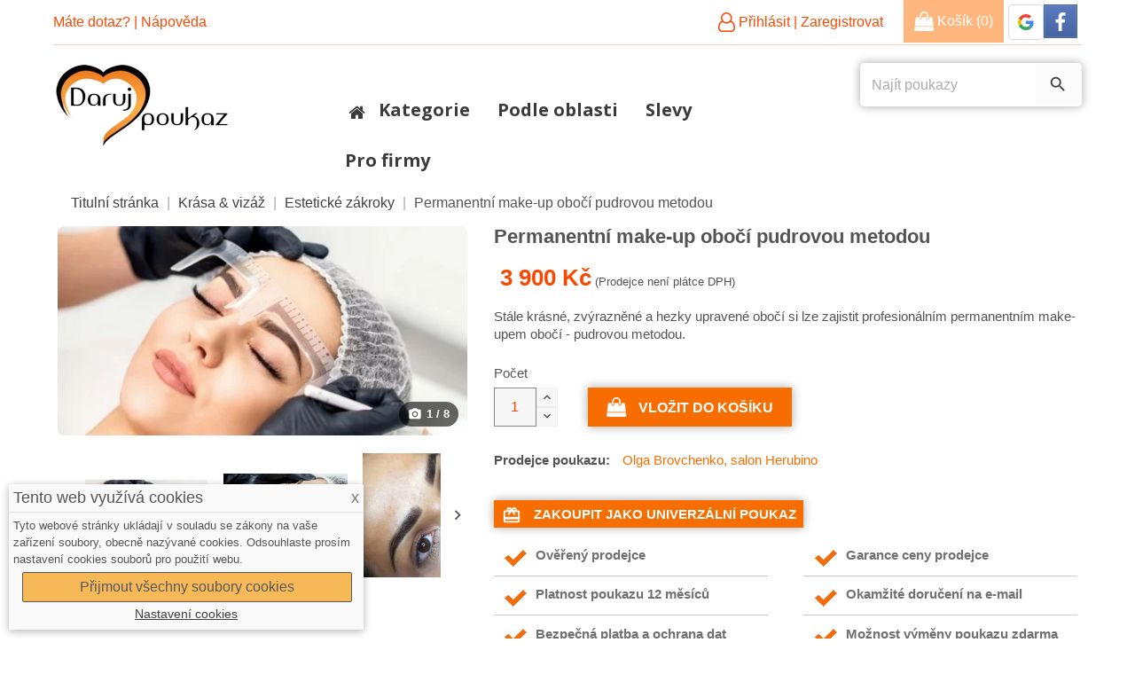

--- FILE ---
content_type: text/html; charset=utf-8
request_url: https://darujpoukaz.cz/permanentni-make-up-oboci-pudrovou-metodou-3900-kc
body_size: 48161
content:
<!doctype html>
<html lang="cs">

  <head>
	
    
         

            


  <meta charset="utf-8">


  <meta http-equiv="x-ua-compatible" content="ie=edge">



  <link rel="canonical" href="https://darujpoukaz.cz/permanentni-make-up-oboci-pudrovou-metodou-3900-kc">

  <title>Dárkový poukaz na permanentní make-up oboči pudrovou metodou v hodnotě 3 900 Kč</title>
  <meta name="description" content="Stále krásné, zvýrazněné a hezky upravené obočí si lze zajistit profesionálním permanentním make-upem obočí - pudrovou metodou.">
  <meta name="keywords" content="">
      
                  <link rel="alternate" href="https://darujpoukaz.cz/permanentni-make-up-oboci-pudrovou-metodou-3900-kc" hreflang="cs-CZ">
            



  <meta name="viewport" content="width=device-width, initial-scale=1">



  <link rel="icon" type="image/vnd.microsoft.icon" href="/img/favicon.ico?1540841323">
  <link rel="shortcut icon" type="image/x-icon" href="/img/favicon.ico?1540841323">

<link rel="stylesheet" href="https://darujpoukaz.cz//themes/_libraries/font-awesome/css/font-awesome.min.css" type="text/css" media="all">

  		  		<link rel="stylesheet" href="https://unpkg.com/maplibre-gl@4.0.0/dist/maplibre-gl.css" type="text/css" media="all">
  			  		<link rel="stylesheet" href="https://darujpoukaz.cz/themes/dpnew/assets/cache/theme-5d661a2502.css" type="text/css" media="all">
  	



  

  <script>
        var CONFIG_BACK_COLOR = false;
        var CONFIG_FONT_COLOR = false;
        var CONFIG_SELECTED_BACK_COLOR = false;
        var CONFIG_SELECTED_FONT_COLOR = false;
        var ProductLocation = {"pageName":"product","id_lang":1,"module_url":"https:\/\/darujpoukaz.cz\/modules\/productlocation\/","GlobalMapSettings":{"STYLE":"[{\"featureType\":\"all\"}]","HEIGHT":"300","ZOOM":"16","CTRL_ZOOM":"1","CTRL_STVW":"1","CTRL_MAPTYPE":"1","SCROLLWHEEL":"1","STYLE_ID":"0","DISPLAY_IN":"0","MAP_ID":"productlocation_map_target","STYLE_CUSTOM":"","MARKER_COLOR0":"#ff8402","MARKER_COLOR1":"#0a0300","MARKER_COLOR2":"#AAAAAA","MARKER_COLOR3":"#FF4C4C","MARKER_TYPE":"custom","MARKER_IMAGE":"\/modules\/productlocation\/views\/img\/marker-blank.png","CLUSTER":"1","CLUSTER_COLOR":"#ff8402","APIKEY":"AIzaSyAZHsiVTU2oVlNIxAlnptR3HyUB94qPdU4","DOMTARGET_IDDIV":"#extra-1","DOMTARGET_POSMAP":"after","WRAPPERCLASS":"margin-bottom-20","INFOWINDOW_WIDTH":"375","INFOWINDOW_AUTO":false,"DOMTARGET_BUTTON":".nav-link[ href=\"#extra-1\"]","MAPONHOME":"0","MAPONHOME_HEIGHT":"400","CLICKMARKERS_HOM":"1","MARKER_BEHAVIOR_HOM":"1","MARKER_BEHAVIOR_OP_HOM":"2","MAPONCAT":"1","MAPONCAT_HEIGHT":"400","CLICKMARKERS_CAT":"1","MARKER_BEHAVIOR_CAT":"1","MARKER_BEHAVIOR_OP_CAT":"2","MAPONHOME_FILTER":"0","MAPONCAT_FILTER":"0","DISPLAY_IN_CAT":"0","DOMTARGET_IDDIV_CAT":"#products","DOMTARGET_POSMAP_CAT":"after","DISPLAY_IN_HOME":"0","DOMTARGET_IDDIV_HOME":"#content-wrapper","DOMTARGET_POSMAP_HOME":"after"},"Products":[{"id_product":836,"product_data":{"product_img":"http:\/\/darujpoukaz.cz\/img\/p\/8\/0\/6\/2\/8062.jpg","product_link":"https:\/\/darujpoukaz.cz\/permanentni-make-up-oboci-pudrovou-metodou-3900-kc","product_name":"Permanentn\u00ed make-up obo\u010d\u00ed pudrovou metodou","button_txt":"Zobrazit"},"category":[286,100,104,123,271,6726,6735,97,116,122,17,2],"locations":[{"id_location":"930","id_product":"836","address":"U Rybn\u00edk\u016f I 11, ohrobec","latlng":"49.9424815,14.432655899999986","infowindow":[{"id_lang":"1","infowindow":""}]}]}]};
        var ctp_noQuantityDefined = "Please define a quantity first near at least one product's variant";
        var dm_cookie_html_banner = "<style>\n\n    input:checked + .dm_slider {\n      background-color: #ffa150;\n    }\n\n    input:focus + .dm_slider {\n      box-shadow: 0 0 1px #ffa150;\n    }\n\n    .dm-cookie-popup-accept-cookies, .dm-cookie-popup-accept-cookies-save-group {\n        background-color: #f7b858;\n        border:1px solid #585858;\n    }\n\n    .dm-cookie-popup-accept-cookies:hover {\n        background-color: #ffa150;\n    }\n\n    .dm-cookie-popup-accept-cookies-save-group:hover {\n        background-color: #ffa150;\n    }\n\n<\/style>\n\n<div id=\"dm-cookie-popup-container\">\n\n    <div class=\"dm-cookie-popup\" style=\"display: none;\">\n\n        <div class=\"dm-cookie-popup-inner\">\n            <div class=\"dm-cookie-popup-left\">\n                <div class=\"dm-cookie-popup-headline\">Tento web vyu\u017e\u00edv\u00e1 cookies<span><a href=\"#\" class=\"dm-cookie-popup-decline-cookies-cancel-screen\">x<\/a><\/span><\/div>\n                <div class=\"dm-cookie-popup-sub-headline\">Tyto webov\u00e9 str\u00e1nky ukl\u00e1daj\u00ed v souladu se z\u00e1kony na va\u0161e za\u0159\u00edzen\u00ed soubory, obecn\u011b naz\u00fdvan\u00e9 cookies. Odsouhlaste pros\u00edm nastaven\u00ed cookies soubor\u016f pro pou\u017eit\u00ed webu.<\/div>\n            <\/div>\n        <\/div>\n\n        <div class=\"dm-cookie-popup-lower\">\n            <ul class=\"dm_cookies_variant\">\n\n                <li class=\"dm_cookies_variant_item\">\n                    <p class=\"dm_cookies_more_info\">\n                        <span>\n                            <label class=\"switch\">\n                                <input type=\"checkbox\" name=\"dm_cookie_group_default\" id=\"dm_cookie_group_default\" class=\"noUniform\" checked=\"checked\" disabled \/>\n                                <span class=\"dm_slider round\"><\/span>\n                            <\/label>\n                            <span class=\"dm_title_group\">Nezbytn\u011b nutn\u00e9 soubory cookies<\/span>\n                        <\/span>\n                        <br \/>\n                        Tyto soubory cookie jsou nezbytn\u00e9 pro provoz na\u0161ich slu\u017eeb a nelze je vypnout. Obvykle se nastavuj\u00ed pouze v reakci na va\u0161e akce, jako je nap\u0159\u00edklad vytvo\u0159en\u00ed \u00fa\u010dtu nebo ulo\u017een\u00ed seznamu p\u0159\u00e1n\u00ed na pozd\u011bji.\n                    <\/p>\n                <\/li>\n                \n                <li class=\"dm_cookies_variant_item\">\n                    <p class=\"dm_cookies_more_info\">\n                        <span>\n                            <label class=\"switch\">\n                                <input type=\"checkbox\" name=\"dm_cookie_group_1\" id=\"dm_cookie_group_1\" class=\"noUniform\"  \/>\n                                <span class=\"dm_slider round\"><\/span>\n                            <\/label>\n                            <span class=\"dm_title_group\">Analytick\u00e9 soubory cookies<\/span>\n                        <\/span>\n                        <br \/>\n                        Tyto soubory cookie n\u00e1m umo\u017e\u0148uj\u00ed po\u010d\u00edtat n\u00e1v\u0161t\u011bvy a provoz, abychom m\u011bli p\u0159ehled o tom, kter\u00e9 str\u00e1nky jsou nejobl\u00edben\u011bj\u0161\u00ed a jak se na na\u0161em webu n\u00e1v\u0161t\u011bvn\u00edci pohybuj\u00ed. Ve\u0161ker\u00e9 informace, kter\u00e9 tyto soubory cookie shroma\u017e\u010fuj\u00ed, jsou agregovan\u00e9, a tedy anonymn\u00ed.\n                    <\/p>\n                <\/li>\n\n                <li class=\"dm_cookies_variant_item\">\n                    <p class=\"dm_cookies_more_info\">\n                        <span>\n                            <label class=\"switch\">\n                                <input type=\"checkbox\" name=\"dm_cookie_group_2\" id=\"dm_cookie_group_2\" class=\"noUniform\"  \/>\n                                <span class=\"dm_slider round\"><\/span>\n                            <\/label>\n                            <span class=\"dm_title_group\">Marketingov\u00e9 soubory cookies<\/span>\n                        <\/span>\n                        <br \/>\n                        Kdy\u017e p\u0159ijmete marketingov\u00e9 soubory cookie, d\u00e1v\u00e1te n\u00e1m souhlas um\u00edstit do va\u0161eho za\u0159\u00edzen\u00ed soubory cookie, kter\u00e9 v\u00e1m poskytnou relevantn\u00ed obsah odpov\u00eddaj\u00edc\u00ed va\u0161im z\u00e1jm\u016fm. Tyto soubory cookie mohou b\u00fdt nastaveny n\u00e1mi nebo na\u0161imi reklamn\u00edmi partnery prost\u0159ednictv\u00edm na\u0161ich str\u00e1nek. Jejich \u00fa\u010delem je vytvo\u0159it profil va\u0161ich z\u00e1jm\u016f a zobrazovat v\u00e1m relevantn\u00ed obsah na na\u0161ich webov\u00fdch str\u00e1nk\u00e1ch i na webov\u00fdch str\u00e1nk\u00e1ch t\u0159et\u00edch stran.\n                    <\/p>\n                <\/li>\n\n            <\/ul>\n        <\/div>\n\n        <div class=\"dm-cookie-popup-cms-link\">\n                            <a href=\"https:\/\/darujpoukaz.cz\/info\/vse-o-cookies\" class=\"cookie-a\">P\u0159ej\u00edt na str\u00e1nku Podrobn\u011b o cookies<\/a>\n                    <\/div>\n\n        <div class=\"dm-cookie-popup-right\">\n            <a href=\"#\" class=\"dm-cookie-popup-accept-cookies\">P\u0159ijmout v\u0161echny soubory cookies<\/a>\n            <a href=\"#\" class=\"dm-cookie-popup-accept-cookies-save-group\" style=\"display:none\">Ulo\u017eit nastaven\u00ed cookies soubor\u016f<\/a>\n            <a href=\"#\" class=\"dm-cookie-popup-learn-more\">Nastaven\u00ed cookies<\/a>\n        <\/div>\n\n    <\/div>\n<\/div>\n\n";
        var dm_cookies_base_url = "https:\/\/darujpoukaz.cz\/";
        var dm_cookies_days_expires = 365;
        var dm_cookies_id_guest = 5172434;
        var dm_cookies_position = "bottomleft";
        var hiPopupNotificationSettings = {"socialConnectUrl":"https:\/\/darujpoukaz.cz\/hipopupnotification\/socialConnect","secureKey":"62a1e0eb36747a8e4747bbcc51081927"};
        var lncMapyApiKey = "Ya3dGxZggsj1_8KCr9eo4UVuwJYhC4HkbXTNSrp69YE";
        var prestashop = {"cart":{"products":[],"totals":{"total":{"type":"total","label":"Celkem","amount":0,"value":"0\u00a0K\u010d"},"total_including_tax":{"type":"total","label":"Celkem (s DPH)","amount":0,"value":"0\u00a0K\u010d"},"total_excluding_tax":{"type":"total","label":"Celkem (bez DPH)","amount":0,"value":"0\u00a0K\u010d"}},"subtotals":{"products":{"type":"products","label":"Mezisou\u010det","amount":0,"value":"0\u00a0K\u010d"},"discounts":null,"shipping":{"type":"shipping","label":"Doru\u010den\u00ed","amount":0,"value":"Zdarma"},"tax":null},"products_count":0,"summary_string":"0 polo\u017eek","vouchers":{"allowed":1,"added":[]},"discounts":[],"minimalPurchase":0,"minimalPurchaseRequired":""},"currency":{"name":"\u010desk\u00e1 koruna","iso_code":"CZK","iso_code_num":"203","sign":"K\u010d"},"customer":{"lastname":"","firstname":"","email":"","birthday":"0000-00-00","newsletter":"0","newsletter_date_add":"0000-00-00 00:00:00","optin":"0","website":null,"company":null,"siret":null,"ape":null,"is_logged":false,"gender":{"type":null,"name":null},"addresses":[]},"language":{"name":"\u010ce\u0161tina (Czech)","iso_code":"cs","locale":"cs-CZ","language_code":"cs-CZ","is_rtl":"0","date_format_lite":"d.m.Y","date_format_full":"d.m.Y H:i:s","id":1},"page":{"title":"","canonical":null,"meta":{"title":"D\u00e1rkov\u00fd poukaz na permanentn\u00ed make-up obo\u010di pudrovou metodou v hodnot\u011b 3 900 K\u010d","description":"St\u00e1le kr\u00e1sn\u00e9, zv\u00fdrazn\u011bn\u00e9 a hezky upraven\u00e9 obo\u010d\u00ed si lze zajistit profesion\u00e1ln\u00edm permanentn\u00edm make-upem obo\u010d\u00ed - pudrovou metodou.","keywords":"","robots":"index"},"page_name":"product","body_classes":{"lang-cs":true,"lang-rtl":false,"country-CZ":true,"currency-CZK":true,"layout-full-width":true,"page-product":true,"tax-display-enabled":true,"product-id-836":true,"product-Permanentn\u00ed make-up obo\u010d\u00ed pudrovou metodou":true,"product-id-category-100":true,"product-id-manufacturer-0":true,"product-id-supplier-0":true,"product-available-for-order":true},"admin_notifications":[]},"shop":{"name":"Darujpoukaz.cz","logo":"\/img\/darujpoukazcz-logo-1540841323.jpg","stores_icon":"\/img\/logo_stores.png","favicon":"\/img\/favicon.ico"},"urls":{"base_url":"https:\/\/darujpoukaz.cz\/","current_url":"https:\/\/darujpoukaz.cz\/permanentni-make-up-oboci-pudrovou-metodou-3900-kc","shop_domain_url":"https:\/\/darujpoukaz.cz","img_ps_url":"https:\/\/darujpoukaz.cz\/img\/","img_cat_url":"https:\/\/darujpoukaz.cz\/img\/c\/","img_lang_url":"https:\/\/darujpoukaz.cz\/img\/l\/","img_prod_url":"https:\/\/darujpoukaz.cz\/img\/p\/","img_manu_url":"https:\/\/darujpoukaz.cz\/img\/m\/","img_sup_url":"https:\/\/darujpoukaz.cz\/img\/su\/","img_ship_url":"https:\/\/darujpoukaz.cz\/img\/s\/","img_store_url":"https:\/\/darujpoukaz.cz\/img\/st\/","img_col_url":"https:\/\/darujpoukaz.cz\/img\/co\/","img_url":"https:\/\/darujpoukaz.cz\/themes\/dpnew\/assets\/img\/","css_url":"https:\/\/darujpoukaz.cz\/themes\/dpnew\/assets\/css\/","js_url":"https:\/\/darujpoukaz.cz\/themes\/dpnew\/assets\/js\/","pic_url":"https:\/\/darujpoukaz.cz\/upload\/","pages":{"address":"https:\/\/darujpoukaz.cz\/adresa","addresses":"https:\/\/darujpoukaz.cz\/adresy","authentication":"https:\/\/darujpoukaz.cz\/prihlaseni","cart":"https:\/\/darujpoukaz.cz\/kosik","category":"https:\/\/darujpoukaz.cz\/index.php?controller=category","cms":"https:\/\/darujpoukaz.cz\/index.php?controller=cms","contact":"https:\/\/darujpoukaz.cz\/napiste-nam","discount":"https:\/\/darujpoukaz.cz\/univerzalni-poukazy","guest_tracking":"https:\/\/darujpoukaz.cz\/stav-moji-objednavky","history":"https:\/\/darujpoukaz.cz\/historie-objednavek","identity":"https:\/\/darujpoukaz.cz\/identita","index":"https:\/\/darujpoukaz.cz\/","my_account":"https:\/\/darujpoukaz.cz\/muj-ucet","order_confirmation":"https:\/\/darujpoukaz.cz\/potvrzeni-objednavky","order_detail":"https:\/\/darujpoukaz.cz\/index.php?controller=order-detail","order_follow":"https:\/\/darujpoukaz.cz\/stav-objednavky","order":"https:\/\/darujpoukaz.cz\/daruji-poukaz","order_return":"https:\/\/darujpoukaz.cz\/index.php?controller=order-return","order_slip":"https:\/\/darujpoukaz.cz\/dobropis","pagenotfound":"https:\/\/darujpoukaz.cz\/stranka-nenalezena","password":"https:\/\/darujpoukaz.cz\/obnova-hesla","pdf_invoice":"https:\/\/darujpoukaz.cz\/index.php?controller=pdf-invoice","pdf_order_return":"https:\/\/darujpoukaz.cz\/index.php?controller=pdf-order-return","pdf_order_slip":"https:\/\/darujpoukaz.cz\/index.php?controller=pdf-order-slip","prices_drop":"https:\/\/darujpoukaz.cz\/slevy","product":"https:\/\/darujpoukaz.cz\/index.php?controller=product","search":"https:\/\/darujpoukaz.cz\/vyhledavani","sitemap":"https:\/\/darujpoukaz.cz\/mapa-poukazu","stores":"https:\/\/darujpoukaz.cz\/prodejny","supplier":"https:\/\/darujpoukaz.cz\/dodavatele","register":"https:\/\/darujpoukaz.cz\/prihlaseni?create_account=1","order_login":"https:\/\/darujpoukaz.cz\/daruji-poukaz?login=1"},"alternative_langs":{"cs-CZ":"https:\/\/darujpoukaz.cz\/permanentni-make-up-oboci-pudrovou-metodou-3900-kc"},"theme_assets":"\/themes\/dpnew\/assets\/","actions":{"logout":"https:\/\/darujpoukaz.cz\/?mylogout="},"no_picture_image":{"bySize":{"small_default":{"url":"https:\/\/darujpoukaz.cz\/img\/p\/cs-default-small_default.jpg","width":98,"height":98},"cart_default":{"url":"https:\/\/darujpoukaz.cz\/img\/p\/cs-default-cart_default.jpg","width":125,"height":125},"home_default":{"url":"https:\/\/darujpoukaz.cz\/img\/p\/cs-default-home_default.jpg","width":250,"height":250},"a_miniatures":{"url":"https:\/\/darujpoukaz.cz\/img\/p\/cs-default-a_miniatures.jpg","width":430,"height":220},"medium_default":{"url":"https:\/\/darujpoukaz.cz\/img\/p\/cs-default-medium_default.jpg","width":452,"height":452},"large_default":{"url":"https:\/\/darujpoukaz.cz\/img\/p\/cs-default-large_default.jpg","width":800,"height":800}},"small":{"url":"https:\/\/darujpoukaz.cz\/img\/p\/cs-default-small_default.jpg","width":98,"height":98},"medium":{"url":"https:\/\/darujpoukaz.cz\/img\/p\/cs-default-a_miniatures.jpg","width":430,"height":220},"large":{"url":"https:\/\/darujpoukaz.cz\/img\/p\/cs-default-large_default.jpg","width":800,"height":800},"legend":""}},"configuration":{"display_taxes_label":true,"is_catalog":false,"show_prices":true,"opt_in":{"partner":false},"quantity_discount":{"type":"discount","label":"Sleva"},"voucher_enabled":1,"return_enabled":1},"field_required":[],"breadcrumb":{"links":[{"title":"Tituln\u00ed str\u00e1nka","url":"https:\/\/darujpoukaz.cz\/"},{"title":"Kr\u00e1sa  & viz\u00e1\u017e","url":"https:\/\/darujpoukaz.cz\/krasa-vizaz"},{"title":"Estetick\u00e9 z\u00e1kroky","url":"https:\/\/darujpoukaz.cz\/esteticke-zakroky"},{"title":"Permanentn\u00ed make-up obo\u010d\u00ed pudrovou metodou","url":"https:\/\/darujpoukaz.cz\/permanentni-make-up-oboci-pudrovou-metodou-3900-kc"}],"count":4},"link":{"protocol_link":"https:\/\/","protocol_content":"https:\/\/"},"time":1769100478,"static_token":"4483e052a8b92edd594b0b918b97323b","token":"ecc46ac5789a19ad63c9f8f98d45068b"};
        var tab_type = "tabs";
      </script>




<link rel="stylesheet" href="/themes/dpnew/assets/css/ptmfix.min.css" type="text/css" media="all">

<link rel="stylesheet" href="/themes/dpnew/assets/css/custommaker.min.css?1540915931" type="text/css" media="all">

<link rel="stylesheet" href="/themes/dpnew/assets/css/animate.css" type="text/css" media="all">
<link rel="stylesheet" href="/themes/dpnew/assets/css/hover.min.css" type="text/css" media="all">
<script rel="stylesheet" src="/themes/dpnew/assets/js/wow.js"></script>


<link rel="stylesheet" href="/themes/dpnew/assets/css/customuser.min.css" type="text/css" media="all">

  <script type="text/javascript">
                var jprestaUpdateCartDirectly = 0;
                var jprestaUseCreativeElements = 0;
pcRunDynamicModulesJs = function() {
// Autoconf - 2019-02-01T19:36:00+01:00
setTimeout("prestashop.emit('updateCart', {reason: {linkAction: 'refresh'}, resp: {hasError: false}});", 10);

// Login behavior
/*Socila connect button click*/
$(".connect").click(function() {
    return false;
});

prestashop.customer = prestashop_pc.customer;
if (typeof enable_header_login_popup !== 'undefined' && enable_header_login_popup) {
    if (!prestashop.customer.is_logged) {
        $('.user-info a').attr('href', '#login-and-register-popup-sign');
        $('.user-info a').addClass('login');
    }
    $('.login').magnificPopup({
        type: 'inline',
        midClick: true,
        removalDelay: 0,
        callbacks: {
            beforeOpen: function() {
                this.st.mainClass = 'popup_signin_popup hi-popup-width-auto popup_remove_padding';
            }
        }
    });
}

// Google button
if (typeof startGoogleAccountSignIn === 'function') {
    startGoogleAccountSignIn();
}

// Reviews
$('[data-revws-create-trigger]').click(function(e) {
    e.preventDefault();
    var productId = parseInt($(this).data('revws-create-trigger'), 10);
    window.revws({
      type: 'TRIGGER_CREATE_REVIEW',
      productId: productId
    })
  });

var openTab = function () {
    var $elem = $("#idTabRevws");
    if (!$elem.length) {
        return warn("Can't find #idTabRevws")
    }
    var id = $elem.parent().attr('id');
    if (!id) {
        return warn("Can't find id attribute of tab")
    }
    var $handle = $('*[href="#' + id + '"]');
    if (!$handle.length) {
        return warn("Can't find review tab " + id)
    }
    $handle.click()
};
var doScroll = function () {
    var $elem = $("#idTabRevws");
    if (!$elem.length) {
        $elem = $(".revws-review-list")
    }
    if ($elem.length) {
        var top = $elem.offset().top;
        $('html, body').animate({
            scrollTop: top - 80
        }, 500)
    }
}
var displayedInTab = function () {
    return (window.revwsData && window.revwsData.settings.preferences.placement === 'tab')
}
var scrollToReviews = function () {
    if (displayedInTab()) {
        openTab();
        setTimeout(doScroll, 150)
    } else {
        doScroll()
    }
}
$('a[href="#idTabRevws"]').click(function (e) {
    e.preventDefault();
    scrollToReviews()
});

// Carrousel
    if (default_template && psv == 1.6) {
        $('.carousels-pack-action .product_list').changeElementType('div');
        $('.carousels-pack-action .product_list li').changeElementType('div');
    }
    if (psv == 1.6) {
        $('.carousels-pack-action .product_list').addClass('carousel_content');
    }
    if (psv == 1.5) {
        $('.carousels-pack-action > ul').addClass('carousel_content');
    }
    $('.carousels-pack-action .carousel_content').each(function() {
        var type = carouselType($(this).parent().attr('data-carousel-type'));
        var id = $(this).parent().attr('data-id-carousel');
        var nav = parseInt($(this).parent().attr('data-carousel-nav'));
        var pagination = parseInt($(this).parent().attr('data-carousel-pagination'));
        var autoplay = parseInt($(this).parent().attr('data-carousel-autoplay'));
        var items = $(this).parent().attr('data-carousel-items');
        var items_desktop = $(this).parent().attr('data-carousel-items-desktop');
        var desktop_small = $(this).parent().attr('data-carousel-desktop-small');
        var itemsTablet = $(this).parent().attr('data-carousel-tablet');
        var itemsMobile = $(this).parent().attr('data-carousel-mobile');
        var rewindSpeed = $(this).parent().attr('data-carousel-rewind-speed');
        var slideSpeed = $(this).parent().attr('data-carousel-slide-speed');
        var paginationSpeed = $(this).parent().attr('data-carousel-pagination-speed');
        var prev = $(this).parent().attr('data-carousel-prev');
        var next = $(this).parent().attr('data-carousel-next');
        var loop = $(this).parent().attr('data-carousel-loop');
        $(this).removeClass('row');
        if (psv != 1.5) {
            $('.carousels-pack-action .carousel_content').addClass('owl-carousel owl-theme owl-loaded');
        }
        if (psv != 1.5) {
            if (default_template && type) {
                $(".carousels-pack-action .ajax_block_product").removeClass('col-xs-12 col-sm-4 col-md-3 col-md-4');
                var itemElement = 'li';
                var stageClass = 'owl-stage product_list carousel_content grid ';
                var stageElement = 'ul';
                var itemClass = 'owl-item ajax_block_product';
            } else {
                var itemElement = 'div';
                var stageClass= 'owl-stage';
                var stageElement = 'div';
                var itemClass = 'owl-item';
            }
            if (language_is_rtl) {
                var rtl  = true;
            } else {
                var rtl = false;
            }
            $('.carousels-pack-'+id+' .carousel_content').CPowlCarousel({
                margin: 10,
                rewind: false,
                slideBy: 'page',
                rtl: rtl,
                dots: Boolean(pagination),
                navText: [prev, next],
                nav:Boolean(nav),
                autoplay: Boolean(autoplay),
                autoplayTimeout: 7000,
                autoplaySpeed: 1000,
                items: items,
                itemElement: itemElement,
                itemClass: itemClass,
                stageElement: stageElement,
                stageClass: stageClass,
                smartSpeed: slideSpeed,
                dragEndSpeed: rewindSpeed,
                dotsSpeed: paginationSpeed,
                loop: Boolean(loop),
                responsive:{
                    320:{items:itemsMobile},
                    479:{items:itemsMobile},
                    480:{items:itemsTablet},
                    768:{items:itemsTablet},
                    980:{items:desktop_small},
                    1199:{items:items_desktop}
                }
             });
        } else {
            $('.carousels-pack-'+id+' .carousel_content').owlCarousel({
                navigation: Boolean(nav),
                pagination: Boolean(pagination),
                autoPlay: Boolean(autoplay),
                responsive: true,
                direction: 'rtl',
                navigationText: [prev, next],
                items: items,
                itemsDesktop: [1199, items_desktop],
                itemsDesktopSmall: [980, desktop_small],
                itemsTablet: [768, itemsTablet],
                itemsMobile: [479, itemsMobile],
                rewindSpeed: rewindSpeed,
                slideSpeed: slideSpeed,
                paginationSpeed: paginationSpeed,
             });
        }
    });
    if (psv >= 1.7) {
        var accessories = $('#product .product-accessories');
    } else if (psv == 1.6) {
        var accessories = $('#product .accessories-block').parent();
    } else{
        var accessories = $('#product ul#more_info_tabs a[href^="#idTab4"]').parent();
    }
    if (hide_accessories) {
        accessories.hide();
    }
    if (default_template && psv == 1.6) {
        blockHoverCP();
        $(window).on('reize', function(){
            blockHoverCP();
        });
    }

    /*Instagram popup js*/
    if (instagram_link_type == 'popup') {
        $('.instagram .instagram-imgs a.instagram-popup').magnificPopup({
            type: 'image',
            closeOnContentClick: true,
            closeBtnInside: false,
            fixedContentPos: true,
            mainClass: 'mfp-no-margins mfp-with-zoom',
            image: {
                verticalFit: true
            },
            zoom: {
                enabled: true,
                duration: 300
            },
            gallery: {
                enabled: true,
            }
        });
    }
};</script>	
					<meta property="fb:app_id" content="269459560653464">
		
    <meta property="og:type" content="product">
    <meta property="og:site_name" content="Darujpoukaz.cz">
		<meta property="og:url" content="https://darujpoukaz.cz/permanentni-make-up-oboci-pudrovou-metodou-3900-kc">
					<meta property="og:title" content="Permanentní make-up obočí pudrovou metodou - 3900Kč | Darujpoukaz.cz">
							<meta property="og:description" content="Stále krásné, zvýrazněné a hezky upravené obočí si lze zajistit profesionálním permanentním make-upem obočí - pudrovou metodou.">
							<meta property="og:image" content="https://darujpoukaz.cz/8062-a_miniatures/e.jpg">
				<meta property="product:pretax_price:amount" content="3900">
		<meta property="product:price:amount" content="3900">
		<meta property="product:price:currency" content="CZK">
		<meta property="product:weight:value" content="0.000000">
		<meta property="product:weight:units" content="kg">
	





			<script type="application/ld+json">
		{
		  "@context": "http://schema.org/",
		  "@type": "Product",
		  		  	  "name": "Permanentní make-up obočí pudrovou metodou | Darujpoukaz.cz",
		  		  			  "image": [
			    "https://darujpoukaz.cz/8062-a_miniatures/e.jpg"
			   ],
		  		  		  	  "description": "Stále krásné, zvýrazněné a hezky upravené obočí si lze zajistit profesionálním permanentním make-upem obočí - pudrovou metodou.",
		  		  		  		  		  "offers": {
            "@type": "Offer",
            "priceCurrency": "CZK",
            "price": "3900",
            "url": "https://darujpoukaz.cz/permanentni-make-up-oboci-pudrovou-metodou-3900-kc",
            "availability": "http://schema.org/InStock"
             }
		  		}
		</script>
	<script>
var ptm_faqs_token = "JoGgDzM1mMy2";
</script><script>
    
    	var dpcz = {
    		psv : 1.7,
    		id_cart : 0,
    		hi_agw_front_controller_dir : 'https://darujpoukaz.cz/dpcz/giftwrapping?content_only=1',
    	}
    
</script>


<script>
	
		var psv = 1.7;
		var default_template = Boolean();
		var instagram_link_type = "page";
		var hide_accessories = Boolean(1);
		var language_is_rtl = Boolean(0);
	
</script><style>
                 </style>    

<script>
    var display_end_message = "0";
    var end_page_message = " ";
    var display_loading_message = "1";
    var loading_message = "...nahrávám další poukazy...";
    var scroll_type = "1";
    var load_more_link_frequency = "1";
    var load_more_link_page = "Ukázat další poukazy";
    var background_color_top_link = "#D8D8D8";     var image_url = "https://darujpoukaz.cz/modules/infinitescroll/views/img/front/";     var background_color = "#F4F4F4";
    var text_color = "#ff5800";
    var border_color = "#cccccc";
    var selector_item = "article.product-miniature";
    var selector_container = "#js-product-list";
    var selector_next = "nav.pagination a.next";
    var selector_pagination = "nav.pagination";
    var version = "6";
    var ismobile = "0";
    
    /* Ujjwal Joshi made changes on 18-Aug-2017 to add Custom JS Field */
            document.addEventListener("DOMContentLoaded", function(event) {
                     });
        

</script>
<script type="text/javascript">
    
        var psv = 1.7;
        var enable_header_login_popup = Boolean(1);
        var enable_responsive = Boolean();
        var resize_start_point = 0;
        var enable_facebook_login = Boolean(1);
        var facebook_app_id = '1571618027359293';
        var gp_client_id = '1049582898887-f23niv0jgcngngq2ml3npjmv4rbde5rk.apps.googleusercontent.com';
        var enable_google_login = '1';
        var my_account_url = 'https://darujpoukaz.cz/muj-ucet';
        var controller_name = 'product';
        var hi_popup_module_dir = '/modules/hipopupnotification';
        var popup_secure_key = '62a1e0eb36747a8e4747bbcc51081927';
        var popup_sc_front_controller_dir = 'https://darujpoukaz.cz/hipopupnotification/connect?content_only=1';
        var popup_sc_loader = 'https://darujpoukaz.cz/modules/hipopupnotification/views/img/spinner.gif';
        var popup_sc_loader = 'https://darujpoukaz.cz/modules/hipopupnotification/views/img/spinner.gif';
        var pn_back_url = '';
        var baseDir =   prestashop.urls.base_url  ;
        var hiPopup = {};
        var hiPopupExit = {};
    
</script>

<style type="text/css">
     @media (max-width: 0px) {
        .mfp-wrap, .mfp-bg{
            display: none;
        }
     }
</style>

    <script src="https://accounts.google.com/gsi/client" async defer></script>

    <div id="g_id_onload"
        data-client_id="1049582898887-f23niv0jgcngngq2ml3npjmv4rbde5rk.apps.googleusercontent.com"
        data-context="signin"
        data-ux_mode="popup"
        data-callback="hiGoogleConnectResponse"
        data-auto_prompt="false">
    </div>

    <script type="text/javascript">
          window.fbAsyncInit = function() {
            FB.init({
              appId      : '1571618027359293', // Zde se prom�nn� na�te z modulu
              cookie     : true,  // D�le�it� pro p�ihl�en�
              xfbml      : true,
              version    : 'v17.0' // ZM�NA NA NOV�J�� VERZI
            });
            FB.AppEvents.logPageView();
          };
          
              (function(d, s, id){
                 var js, fjs = d.getElementsByTagName(s)[0];
                 if (d.getElementById(id)) {return;}
                 js = d.createElement(s); js.id = id;
                 js.src = "https://connect.facebook.net/cs_CZ/sdk.js"; // Zm�na na https a �e�tinu
                 fjs.parentNode.insertBefore(js, fjs);
               }(document, 'script', 'facebook-jssdk'));
          
    </script>
    <div id="login-and-register-popup-sign" class="white-popup mfp-with-anim mfp-hide popup_type_login_and_register ">
        <div class="popup_authentication_box">
	<div class="popup_login_register_content clearfix">
        <!-- Login block -->
        <div class="popup_login_block">
            <h2 class="popup-title">PŘIHLÁSIT SE</h2>
            <!-- Login Form -->
            <form name="popup_login_form" class="popup_login_form" action="#" method="POST">
                <div class="form-group">
                    <input type="text" placeholder="E-mail" name="popup_login_email" class=" popup_login_email popup_email_icon" title="E-mail">
                </div>
                <div class="form-group password-group">
                    <input type="password" name="popup_login_password" placeholder="Heslo" class=" popup_login_password popup_password_icon" title="Heslo">
                    <a class = 'forgot-password' href="https://darujpoukaz.cz/obnova-hesla">
                        Zapomněli jste heslo?
                    </a>
                </div>
                
                <div class="form-group">
                    <button type="submit" class="btn btn-default popup_login_btn ">
                        <img src="/modules/hipopupnotification/views/img/ajax-loader.gif" class="popup-ajax-loader">
                        PŘIHLÁSIT SE
                </button>
                </div>
                                    <h3 class="social-connect-title">NEBO SE PŘIHLASTE POMOCÍ</h3>
                        <div class="hi-pn-social-connect-buttons hi-pn-social-connect-buttons-loginAndRegisterPopup">
                                    <div class="hi-gc-button-container hi-gc-loginAndRegisterPopup">
    <div class="g_id_signin"
        data-type="standart"
        data-shape="rectangular"
        data-theme="outline"
        data-size="large"
        data-locale="cs">
    </div>
</div>                    
                                    <div class="hi-fb-button-container hi-fb-loginAndRegisterPopup">
            <a href="#" class="popup-sc-s-btn popup-sc-fb-s-btn hi-pn-fb-connect" title="Přihlásit se Facebookem"><span><span></span></span></a>
    </div>                            
            </div>

                            </form>
        </div>
        <!-- Register Box -->
        <div class="popup_register_block">
            <h2 class="popup-title">ZAREGISTROVAT</h2>
            <!-- Register Form -->
            <form name="popup_register_form" class="popup_register_form" action="#" method="POST" accept-charset="utf-8">
                <div class="form-group">
                    <input type="text" placeholder="Jméno" name="popup_register_fname" class=" popup_register_fname popup_user_icon" title="Jméno">
                </div>
                <div class="form-group">
                    <input type="text" placeholder="Příjmení" name="popup_register_lname" class=" popup_register_lname popup_user_icon" title="Příjmení">
                </div>
                <div class="form-group">
                    <input type="email" placeholder="E-mail" name='popup_register_email' class=" popup_register_email popup_email_icon " title="E-mail">
                </div>
                <div class="form-group">
                    <input type="password" name="popup_register_password" placeholder="Heslo" class=" popup_register_password popup_password_icon" title="Heslo">
                </div>
                <div class="popup_register_bottom_text">
                                            <div class="row">
                            <div class="col-md-12">
                                <span class="custom-checkbox">
                                    <input type="checkbox" name="pn_newsletter" value="1" />
                                    <span><i class="material-icons checkbox-checked"></i></span>
                                    <label>Přihlásit se k novinkám, akcím a slevám!</label>
                                </span>
                            </div>
                        </div>
                                                    <div class="row">
                                <div class="col-md-12">
                                    <span class="custom-checkbox">
                                        <input type="checkbox" name="register_terms" value="1" />
                                        <span><i class="material-icons checkbox-checked"></i></span>
                                        <label>Souhlasím se</label>
                                        <a href="https://darujpoukaz.cz/info/zpracovani-osobnich-udaju" target="_blank">zpracováním osobních údajů</a>
                                    </span>
                                </div>
                            </div>
                                                            </div>
                
                <div class="form-group">
                    <button type="submit" class="btn btn-default popup_register_btn ">
                        <img src="/modules/hipopupnotification/views/img/ajax-loader.gif" class="popup-ajax-loader">
                        ZAREGISTROVAT
                    </button>
                </div>
            </form>
        </div>
	</div>

</div>

    <style type="text/css">
    	.popup_signin_popup #login-and-register-popup-sign{
    		background-image: url('/modules/hipopupnotification/views/img/upload/');
    		background-repeat: no-repeat;
    	}
        .popup_signin_popup .popup_authentication_box {
            background: transparent;
        }
    </style>

    </div>
<link rel="alternate" type="application/rss+xml" title="Náš dárkový blog" href="https://darujpoukaz.cz/modules/smartblogfeed/rss.php" /><!-- module psproductcountdown start -->
<script type="text/javascript">
        var pspc_labels = ['days', 'hours', 'minutes', 'seconds'];
    var pspc_labels_lang = {
        'days': 'dnů',
        'hours': 'hodin',
        'minutes': 'minut',
        'seconds': 'sekund'
    };
        var pspc_show_weeks = 0;
    var pspc_psv = 1.7;
</script>
<!-- module psproductcountdown end --><script type="text/javascript">
    
        var HiFaq = {
            psv: 1.7,
            search_url: 'https://darujpoukaz.cz/caste-otazky/hledani-v-napovede/',
            key: 'f754ad78f028b534cf69b63665ed7420'
        }
    
</script>

<style type="text/css">
    
        .hi-faq-top-search-container {
            background-color: #ffffff;
        }
    
    .hi-faq-top-search-note {
    font-size: 14px;
    margin-top: 5px;
    text-align: center;
    color: #707070 !important;
}

.hi-faq-top-search-input.form-control {
	color: #343434 !important;
    background-color: #fff8f1 !important;
}

.hi-faq-top-search-container {
	padding-bottom: 55px;
  	padding-top: 0;
}

.hi-faq-search-item-question {
    color: #f76d00 !important;
}

.hi-faq-search-item-answer {
    color: #646464 !important;
}

.hi-faq-search-item-category {
    color: #949594 !important;
}

.hi-faq-page-description {
    padding-top: 0px;
}

#wrapper .hi-faq-top-search-content h1 {
  font-size: 30px !important;
  margin-top: 20px;
  margin-bottom: 30px;
}

#wrapper .hi-faq-category-item h2 {
	margin-bottom: 10px;
}

.hi-faq-page-description {
    color: #545454  !important;
}

.hi-faq-category-item h2 a {
    color: #ff4b00;
}

.hi-faq-category-faqs ul li a {
    color: #545454 !important;
}

#wrapper .hi-faq-question a {
    color: #545454;
}

#wrapper .hi-faq-question a:focus {
  	font-weight: bold;
}

#wrapper .hi-faq-question a:hover {
    color: #ff5800 !important;
}

#wrapper .hi-faq-question i {
    color: #e1e1e1;
}


#wrapper .hi-faq-question a:hover i {
    color: #e1e1e1 !important;
}

.hi-faq-question:hover {
    opacity: 1;
}

body#module-hifaq-faqdetails .page-content h1 {
	margin-bottom: 20px;
}

body#module-hifaq-faqdetails .page-content {
    text-align: justify;
}

.hi-faq-answer {
    text-align: justify;
}

.hi-faq-question:focus {
font-weight: bold;
}
</style>

<!-- Inizio Codice Free GA4 PrestaShop Module by https://www.tecnoacquisti.com -->

    <!-- Global site tag (gtag.js) - Google Analytics -->
    <script async src="https://www.googletagmanager.com/gtag/js?id=G-L21496RFYW"></script>
    <script>
        window.dataLayer = window.dataLayer || [];
        function gtag(){dataLayer.push(arguments);}
        gtag('js', new Date());

        gtag('config', 'G-L21496RFYW');
    </script>

<!-- Fine Codice Free GA4 -->

               


  <style>
	.yaas_block ul li ul li .selected a {
		color: #ff0000
	}
	.yaas_block_content li a, .jslider-value span, .jslider-value  {
		color: #333333
	}
	.yaasCount {
		visibility: visible
	}
  </style>

<style>
    .closeFontAwesome:before {
        content: "\f00d";
        font-family: "FontAwesome";
        display: inline-block;
        font-size: 23px;
        line-height: 23px;
        color: #0A0402;
        padding-right: 15px;
        cursor: pointer;
    }
.closeButtonNormal {
        display: block;
        text-align: center;
        padding: 2px 5px;
        border-radius: 2px;
        color: #FFFFFF;
        background: #FF6D24;
        cursor: pointer;
    }

    #cookieNotice p {
        margin: 0px;
        padding: 0px;
    }


    #cookieNoticeContent {
    }

</style>    

  </head>

  <body id="product" class="lang-cs country-cz currency-czk layout-full-width page-product tax-display-enabled product-id-836 product-permanentni-make-up-oboci-pudrovou-metodou product-id-category-100 product-id-manufacturer-0 product-id-supplier-0 product-available-for-order">
    <div id="bodywrapper">
      <div id="bodywrapperinner">

    
      <div id="dyn697254beb05fb" class="dynhook pc_hookdisplayAfterBodyOpeningTag_282" data-module="282" data-hook="displayAfterBodyOpeningTag" data-hooktype="m" data-hookargs="altern=1^"><div class="loadingempty"></div></div>
    

    <main>
      
              

      <header id="header" class="">
        <div id="headerwrapper">
        
          


  <div class="header-banner">
    
  </div>



  <nav class="header-nav">
    <div class="container">
        <div class="row">
          <div class="hidden-sm-down">
            <div class="col-md-5 col-xs-12 left-contact">
              <div id="_desktop_contact_link">
  <div id="contact-link">
          <a href="https://darujpoukaz.cz/napiste-nam">Máte dotaz?</a>&nbsp;|&nbsp;<a href="https://darujpoukaz.cz/caste-otazky">Nápověda</a>
      </div>
</div>

            </div>
            <div class="col-md-7 right-nav">
                <div id="dyn697254beb229c" class="dynhook pc_displayNav2_14" data-module="14" data-hook="displayNav2" data-hooktype="w" data-hookargs=""><div class="loadingempty"></div><div id="_desktop_user_info">
  <div class="user-info">
          <a
        href="https://darujpoukaz.cz/muj-ucet"
        title="Přihlášení k vašemu zákaznickému účtu"
        rel="nofollow"
      >
        <i class="fa fa-user-o"></i>
        Přihlásit&nbsp;<span class="hidden-sm-down">| Zaregistrovat &nbsp;</span>
      </a>
      </div>
</div>

</div><div id="_desktop_cart" class="blockcart_container">
  <div class="ptm_blockcart blockcart cart-preview inactive " data-refresh-url="https://darujpoukaz.cz/ptm_dropdowncart/ajax">
    <div class="header">
              <i class="fa fa-shopping-bag shopping-cart"></i>
        <span class="hidden-sm-down">Košík</span>
        <span class="ptm_cart_qty" data-cart-qty="0">(0)</span>
          </div>
    <div class="ptm_blockcart_body ">
      <ul class="ptm_blockcart_list">
              </ul>
      <div class="cart-total">
        <div class="cart-prices-line first-line ptm_unvisible">
            <span class="label shippig">Doručení</span>
            <span class="value price cart_block_shipping_cost">Zdarma</span>            
        </div>
        <div class="cart-prices-line last-line">
          <span class="label">Celkem (s DPH)</span>
          <span class="value price cart_block_total">0 Kč</span>
        </div>
        <div class="cart-prices-line last-line ptm_unvisible">
            <span class="label taxes"></span>
            <span class="value price cart_block_tax_cost"></span>
        </div>
      </div>
      <div class="checkout-link">
        <a class="button_order_cart btn btn-default btn btn-primary" href="https://darujpoukaz.cz/kosik?action=show">
                        K pokladně <i class="fa fa-paper-plane"></i>
                  </a>
      </div>
    </div>
  </div>
</div>    <div class="hi-pn-social-connect-buttons hi-pn-social-connect-buttons-displayNav2">
                                    <div class="hi-gc-button-container hi-gc-displayNav2">
    <div class="g_id_signin"
        data-type="icon"
        data-shape="rectangular"
        data-theme="outline"
        data-size="large"
        data-locale="cs">
    </div>
</div>                    
                                    <div class="hi-fb-button-container hi-fb-displayNav2">
            <a href="#" class="popup-sc-s-btn popup-sc-fb-s-btn hi-pn-fb-connect" title="Přihlásit se Facebookem"><span><span></span></span></a>
    </div>                            
            </div>

            </div>
          </div>
          <div class="hidden-md-up text-xs-center mobile">
            <div class="float-xs-left" id="menu-icon">
              <i class="fa fa-navicon d-inline"></i>
            </div>
            <div class="float-xs-right" id="_mobile_cart"></div>
            <div class="float-xs-right" id="_mobile_user_info"></div>
            <div class="top-logo" id="_mobile_logo"></div>
            <div class="clearfix"></div>
          </div>
        </div>
    </div>
  </nav>



  <div class="header-top">
    <div class="header-top-wrapper">
      <div class="container">
         <div class="row">
          <div class="col-md-3 hidden-sm-down text-xs-left" id="_desktop_logo">
            <a href="https://darujpoukaz.cz/">
                          <a href="https://darujpoukaz.cz/">
                <img data-desktop="/img/darujpoukazcz-logo-1540841323.jpg" data-mobile="" class="logo img-responsive hvr-grow" src="/img/darujpoukazcz-logo-1540841323.jpg" alt="Dárkové poukazy, poukázky a vouchery online - Darujpoukaz.cz">
              </a>
                        </a>
          </div>
          <div class="col-md-9 col-sm-12 position-static" id="display-top">
              <div id="search_block_top" class="search-widget">
    <form id="searchbox" method="get" action="https://darujpoukaz.cz/vyhledavani" >
        <input type="hidden" name="controller" value="search" />
        <input type="hidden" name="orderby" value="position" />
        <input type="hidden" name="orderway" value="DESC" />
        <input class="search_query form-control" type="text" id="search_query_top" name="search_query" placeholder="Najít poukazy" autocomplete="off" />
        <button type="submit" name="submit_search" class="btn btn-default button-search">
            <i class="material-icons" style="color:">&#xE8B6;</i>
            <span>Najít poukazy</span>
        </button>
    </form>
    <div id="suggestions"></div>    
</div>
<script type="text/javascript">
var suggestions_controller_url = "https://darujpoukaz.cz/searchsuggestions/default";
var PS_REWRITING_SETTINGS = "1";
</script>
<div class="col-xl-8 col-lg-12 col-md-7 gmegamenu_static">
    <div class="row">
        <div id="globo-hidden-menu-displayTop-1" class="globo-hidden-menu-clearfix clearfix col-lg-12">
            <a class=" globomenu-responsive-toggle globomenu-responsive-toggle-main globomenu-responsive-toggle-content-align-left"><i class="fa fa-bars"></i>Nabídka</a>
            <ul class=" globomenu globomenu-nojs globomenu-main globomenu-horizontal globomenu-transition-shift globomenu-items-align-left  globomenu-trigger-hover globomenu-responsive globomenu-responsive-default globomenu-responsive-collapse">
        
                <li data-id="1" id="globomenu-item-1" class="globomenu-item  globomenu-item-level-0 globomenu-item-has-children globomenu-has-submenu-drop globomenu-has-submenu-mega"><a class="globomenu-target  globomenu-item-layout-icon_left globomenu-target-with-icon globomenu-item-layout-icon_left" href="#"><i class="globomenu-icon fa fa-home"></i><span class="globomenu-target-title globomenu-target-text">Kategorie</span></a><ul class="globomenu-submenu globomenu-grid-row globomenu-submenu-drop globomenu-submenu-type-mega globomenu-submenu-align-full_width   submenu_background_center " style="background-color:#FFF;"><li data-id="2" id="globomenu-item-2" class="globomenu-item  globomenu-tabs globomenu-has-submenu-drop globomenu-tab-layout-left globomenu-tabs-show-default globomenu-column globomenu-column-full"><ul class="globomenu-submenu globomenu-grid-row globomenu-tabs-group globomenu-submenu-type-auto globomenu-submenu-type-tabs-group globomenu-column globomenu-column-2-9  "><li data-id="19" id="globomenu-item-19" class="globomenu-item  globomenu-tab globomenu-item-has-children globomenu-has-submenu-drop globomenu-column globomenu-column-full"><a class="globomenu-target  globomenu-item-layout-image_above globomenu-target-with-icon globomenu-item-layout-icon_left" href="https://darujpoukaz.cz/akcni"><i class="globomenu-icon fa fa-fighter-jet"></i><span class="globomenu-target-title globomenu-target-text">Akční</span></a><ul class="globomenu-submenu globomenu-grid-row globomenu-tab-content-panel globomenu-submenu-type-auto globomenu-column globomenu-column-7-9   submenu_background_center " style="background-color:#f9f9f9;"><li data-id="226" id="globomenu-item-226" class="globomenu-item  globomenu-item-header globomenu-has-submenu-stack globomenu-column globomenu-column-3-10"><ul class="globomenu-submenu globomenu-grid-row globomenu-submenu-type-auto globomenu-submenu-type-stack  "><li data-id="227" id="globomenu-item-227" class="globomenu-item  globomenu-item-normal"><a class="globomenu-target  globomenu-item-layout-text_only" href="https://darujpoukaz.cz/adrenalinove-zazitky"><span class="globomenu-target-title globomenu-target-text">Adrenalinové zážitky</span></a></li><li data-id="231" id="globomenu-item-231" class="globomenu-item  globomenu-item-normal"><a class="globomenu-target  globomenu-item-layout-text_only" href="https://darujpoukaz.cz/akcni-kurzy"><span class="globomenu-target-title globomenu-target-text">Akční kurzy</span></a></li><li data-id="232" id="globomenu-item-232" class="globomenu-item  globomenu-item-normal"><a class="globomenu-target  globomenu-item-layout-text_only" href="https://darujpoukaz.cz/auto-moto"><span class="globomenu-target-title globomenu-target-text">Auto / moto</span></a></li><li data-id="233" id="globomenu-item-233" class="globomenu-item  globomenu-item-normal"><a class="globomenu-target  globomenu-item-layout-text_only" href="https://darujpoukaz.cz/cviceni"><span class="globomenu-target-title globomenu-target-text">Cvičení</span></a></li><li data-id="230" id="globomenu-item-230" class="globomenu-item  globomenu-item-normal"><a class="globomenu-target  globomenu-item-layout-text_only" href="https://darujpoukaz.cz/cyklovylety"><span class="globomenu-target-title globomenu-target-text">Cyklovýlety</span></a></li><li data-id="229" id="globomenu-item-229" class="globomenu-item  globomenu-item-normal"><a class="globomenu-target  globomenu-item-layout-text_only" href="https://darujpoukaz.cz/sportovni-aktivity"><span class="globomenu-target-title globomenu-target-text">Sportovní aktivity</span></a></li><li data-id="228" id="globomenu-item-228" class="globomenu-item  globomenu-item-normal"><a class="globomenu-target  globomenu-item-layout-text_only" href="https://darujpoukaz.cz/na-vode"><span class="globomenu-target-title globomenu-target-text">Na vodě</span></a></li></ul></li><li data-id="210" id="globomenu-item-210" class="globomenu-item  globomenu-item-header globomenu-has-submenu-stack globomenu-column globomenu-column-3-10"><ul class="globomenu-submenu globomenu-grid-row globomenu-submenu-type-auto globomenu-submenu-type-stack  "><li data-id="214" id="globomenu-item-214" class="globomenu-item  globomenu-item-normal"><a class="globomenu-target  globomenu-item-layout-text_only" href="https://darujpoukaz.cz/strelnice"><span class="globomenu-target-title globomenu-target-text">Střelnice</span></a></li><li data-id="211" id="globomenu-item-211" class="globomenu-item  globomenu-item-normal"><a class="globomenu-target  globomenu-item-layout-text_only" href="https://darujpoukaz.cz/turistika"><span class="globomenu-target-title globomenu-target-text">Turistika</span></a></li><li data-id="224" id="globomenu-item-224" class="globomenu-item  globomenu-item-normal"><a class="globomenu-target  globomenu-item-layout-text_only" href="https://darujpoukaz.cz/unikove-hry"><span class="globomenu-target-title globomenu-target-text">Únikové hry</span></a></li><li data-id="212" id="globomenu-item-212" class="globomenu-item  globomenu-item-normal"><a class="globomenu-target  globomenu-item-layout-text_only" href="https://darujpoukaz.cz/zabavni-centra"><span class="globomenu-target-title globomenu-target-text">Zábavní centra</span></a></li><li data-id="213" id="globomenu-item-213" class="globomenu-item  globomenu-item-normal"><a class="globomenu-target  globomenu-item-layout-text_only" href="https://darujpoukaz.cz/zazitkove-programy"><span class="globomenu-target-title globomenu-target-text">Zážitkové programy</span></a></li><li data-id="225" id="globomenu-item-225" class="globomenu-item  globomenu-item-normal"><a class="globomenu-target  globomenu-item-layout-text_only" href="https://darujpoukaz.cz/ve-vzduchu"><span class="globomenu-target-title globomenu-target-text">Ve vzduchu</span></a></li><li data-id="215" id="globomenu-item-215" class="globomenu-item  globomenu-item-normal"><a class="globomenu-target  globomenu-item-layout-text_only" href="https://darujpoukaz.cz/ostatni-akcni"><span class="globomenu-target-title globomenu-target-text">Ostatní</span></a></li></ul></li><li data-id="253" id="globomenu-item-253" class="globomenu-item  globomenu-item-normal globomenu-column globomenu-column-2-5"><div class="globomenu-content-block globomenu-custom-content globomenu-custom-content-padded"><p style="font-size:13px;color:#4a4a4a;padding:7px;background-color:#ffedd9;text-align:center;">Podnikáte a nabízíte dárkové poukazy? <br/>Poukazy nemáte a rádi byste?<br/><strong>Přidejte se k Darujpoukaz.cz</strong></p><p class="col" style="text-align:center;"><a href="https://darujpoukaz.cz/firmy/" class="btn btn-primary btn-sm" style="font-size:13px;"><i class="fa fa-plus-circle"></i> Chci se dozvědět více</a></p><p style="font-size:13px;color:#4a4a4a;padding:7px;background-color:#d9efff;text-align:center;">Akce, soutěže, novinky, slevy!<br/>Sleduj náš Facebook a nic ti neunikne.<br/><strong>        Přidej se k Darujpoukaz.cz ↓</strong></p><div align="center"><a href="https://www.facebook.com/darujpoukaz/" target="_blank"><img src="https://darujpoukaz.cz/img/facebook.png" alt="" width="80" height="30"/></a></div></div></li><li data-id="443" id="globomenu-item-443" class="globomenu-item  globomenu-item-normal globomenu-column globomenu-column-full"><a class="globomenu-target  globomenu-target-with-image globomenu-item-layout-image_above" href="https://darujpoukaz.cz/akcni"><img class="globomenu-image globomenu-image-size-globomenu-image-size" src="https://darujpoukaz.cz/modules/g_megamenu/image/5d64597cbdc25i.jpg" alt=""/><span class="globomenu-target-title globomenu-target-text"></span></a></li><li class="globomenu-retractor globomenu-retractor-mobile"><i class="fa fa-times"></i> Zavřít</li></ul></li><li data-id="138" id="globomenu-item-138" class="globomenu-item  globomenu-tab globomenu-item-has-children globomenu-has-submenu-drop globomenu-column globomenu-column-full"><a class="globomenu-target  globomenu-item-layout-image_above globomenu-target-with-icon globomenu-item-layout-icon_left" href="https://darujpoukaz.cz/cestovani"><i class="globomenu-icon fa fa-car"></i><span class="globomenu-target-title globomenu-target-text">Cestování</span></a><ul class="globomenu-submenu globomenu-grid-row globomenu-tab-content-panel globomenu-submenu-type-auto globomenu-column globomenu-column-7-9   submenu_background_center " style="background-color:#f9f9f9;"><li data-id="234" id="globomenu-item-234" class="globomenu-item  globomenu-item-header globomenu-has-submenu-stack globomenu-column globomenu-column-3-10"><ul class="globomenu-submenu globomenu-grid-row globomenu-submenu-type-auto globomenu-submenu-type-stack  "><li data-id="237" id="globomenu-item-237" class="globomenu-item  globomenu-item-normal"><a class="globomenu-target  globomenu-item-layout-text_only" href="https://darujpoukaz.cz/dovolena"><span class="globomenu-target-title globomenu-target-text">Dovolená</span></a></li><li data-id="239" id="globomenu-item-239" class="globomenu-item  globomenu-item-normal"><a class="globomenu-target  globomenu-item-layout-text_only" href="https://darujpoukaz.cz/poznavaci-zajezdy"><span class="globomenu-target-title globomenu-target-text">Poznávací zájezdy</span></a></li><li data-id="236" id="globomenu-item-236" class="globomenu-item  globomenu-item-normal"><a class="globomenu-target  globomenu-item-layout-text_only" href="https://darujpoukaz.cz/vikendove-pobyty"><span class="globomenu-target-title globomenu-target-text">Víkendové pobyty</span></a></li><li data-id="240" id="globomenu-item-240" class="globomenu-item  globomenu-item-normal"><a class="globomenu-target  globomenu-item-layout-text_only" href="https://darujpoukaz.cz/vybaveni-na-cesty"><span class="globomenu-target-title globomenu-target-text">Vybavení na cesty</span></a></li></ul></li><li data-id="243" id="globomenu-item-243" class="globomenu-item  globomenu-item-header globomenu-has-submenu-stack globomenu-column globomenu-column-3-10"><ul class="globomenu-submenu globomenu-grid-row globomenu-submenu-type-auto globomenu-submenu-type-stack  "><li data-id="244" id="globomenu-item-244" class="globomenu-item  globomenu-item-normal globomenu-column globomenu-column-full"><a class="globomenu-target  globomenu-item-layout-image_above" href="https://darujpoukaz.cz/vylety"><span class="globomenu-target-title globomenu-target-text">Výlety a cestování</span></a></li><li data-id="247" id="globomenu-item-247" class="globomenu-item  globomenu-item-normal"><a class="globomenu-target  globomenu-item-layout-text_only" href="https://darujpoukaz.cz/zazitkove-pobyty-2"><span class="globomenu-target-title globomenu-target-text">Zážitkové pobyty</span></a></li><li data-id="250" id="globomenu-item-250" class="globomenu-item  globomenu-item-normal"><a class="globomenu-target  globomenu-item-layout-text_only" href="https://darujpoukaz.cz/ostatni-cestovani"><span class="globomenu-target-title globomenu-target-text">Ostatní</span></a></li></ul></li><li data-id="256" id="globomenu-item-256" class="globomenu-item  globomenu-item-normal globomenu-column globomenu-column-2-5"><div class="globomenu-content-block globomenu-custom-content globomenu-custom-content-padded"><p style="font-size:13px;color:#4a4a4a;padding:7px;background-color:#ffedd9;text-align:center;">Podnikáte a nabízíte dárkové poukazy? <br/>Poukazy nemáte a rádi byste?<br/><strong>Přidejte se k Darujpoukaz.cz</strong></p><p class="col" style="text-align:center;"><a href="https://darujpoukaz.cz/firmy/" class="btn btn-primary btn-sm" style="font-size:13px;"><i class="fa fa-plus-circle"></i> Chci se dozvědět více</a></p></div></li><li data-id="242" id="globomenu-item-242" class="globomenu-item  globomenu-item-normal globomenu-column globomenu-column-full"><a class="globomenu-target  globomenu-target-with-image globomenu-item-layout-image_above" href="https://darujpoukaz.cz/cestovani"><img class="globomenu-image globomenu-image-size-globomenu-image-size" src="https://darujpoukaz.cz/modules/g_megamenu/image/5b8fe09504be7i.jpg" alt=""/><span class="globomenu-target-title globomenu-target-text"></span></a></li><li class="globomenu-retractor globomenu-retractor-mobile"><i class="fa fa-times"></i> Zavřít</li></ul></li><li data-id="140" id="globomenu-item-140" class="globomenu-item  globomenu-tab globomenu-item-has-children globomenu-has-submenu-drop globomenu-column globomenu-column-full"><a class="globomenu-target  globomenu-item-layout-icon_left globomenu-target-with-icon globomenu-item-layout-icon_left" href="https://darujpoukaz.cz/hobby"><i class="globomenu-icon fa fa-cube"></i><span class="globomenu-target-title globomenu-target-text">Hobby</span></a><ul class="globomenu-submenu globomenu-grid-row globomenu-tab-content-panel globomenu-submenu-type-auto globomenu-column globomenu-column-7-9  "><li data-id="263" id="globomenu-item-263" class="globomenu-item  globomenu-item-header globomenu-has-submenu-stack globomenu-column globomenu-column-3-10"><ul class="globomenu-submenu globomenu-grid-row globomenu-submenu-type-auto globomenu-submenu-type-stack  "><li data-id="267" id="globomenu-item-267" class="globomenu-item  globomenu-item-normal"><a class="globomenu-target  globomenu-item-layout-text_only" href="https://darujpoukaz.cz/automoto-prislusenstvi"><span class="globomenu-target-title globomenu-target-text">Auto/moto příslušenství</span></a></li><li data-id="266" id="globomenu-item-266" class="globomenu-item  globomenu-item-normal"><a class="globomenu-target  globomenu-item-layout-text_only" href="https://darujpoukaz.cz/cetba"><span class="globomenu-target-title globomenu-target-text">Četba</span></a></li><li data-id="270" id="globomenu-item-270" class="globomenu-item  globomenu-item-normal"><a class="globomenu-target  globomenu-item-layout-text_only" href="https://darujpoukaz.cz/dum-byt-zahrada"><span class="globomenu-target-title globomenu-target-text">Dům, byt, zahrada</span></a></li><li data-id="268" id="globomenu-item-268" class="globomenu-item  globomenu-item-normal"><a class="globomenu-target  globomenu-item-layout-text_only" href="https://darujpoukaz.cz/fotografovani"><span class="globomenu-target-title globomenu-target-text">Fotografování</span></a></li></ul></li><li data-id="272" id="globomenu-item-272" class="globomenu-item  globomenu-item-header globomenu-has-submenu-stack globomenu-column globomenu-column-3-10"><ul class="globomenu-submenu globomenu-grid-row globomenu-submenu-type-auto globomenu-submenu-type-stack  "><li data-id="274" id="globomenu-item-274" class="globomenu-item  globomenu-item-normal"><a class="globomenu-target  globomenu-item-layout-text_only" href="https://darujpoukaz.cz/sportovni-vybaveni"><span class="globomenu-target-title globomenu-target-text">Sportovní vybavení</span></a></li><li data-id="273" id="globomenu-item-273" class="globomenu-item  globomenu-item-normal"><a class="globomenu-target  globomenu-item-layout-text_only" href="https://darujpoukaz.cz/umeni"><span class="globomenu-target-title globomenu-target-text">Umění</span></a></li><li data-id="278" id="globomenu-item-278" class="globomenu-item  globomenu-item-normal"><a class="globomenu-target  globomenu-item-layout-text_only" href="https://darujpoukaz.cz/zvirata"><span class="globomenu-target-title globomenu-target-text">Zvířata</span></a></li><li data-id="280" id="globomenu-item-280" class="globomenu-item  globomenu-item-normal"><a class="globomenu-target  globomenu-item-layout-text_only" href="https://darujpoukaz.cz/ostatni-hobby"><span class="globomenu-target-title globomenu-target-text">Ostatní</span></a></li></ul></li><li data-id="441" id="globomenu-item-441" class="globomenu-item  globomenu-item-normal globomenu-column globomenu-column-2-5"><div class="globomenu-content-block globomenu-custom-content globomenu-custom-content-padded"><p style="font-size:13px;color:#4a4a4a;padding:7px;background-color:#ffedd9;text-align:center;">Podnikáte a nabízíte dárkové poukazy? <br/>Poukazy nemáte a rádi byste?<br/><strong>Přidejte se k Darujpoukaz.cz</strong></p><p class="col" style="text-align:center;"><a href="https://darujpoukaz.cz/firmy/" class="btn btn-primary btn-sm" style="font-size:13px;"><i class="fa fa-plus-circle"></i> Chci se dozvědět více</a></p></div></li><li data-id="444" id="globomenu-item-444" class="globomenu-item  globomenu-item-normal globomenu-column globomenu-column-full"><a class="globomenu-target  globomenu-target-with-image globomenu-item-layout-image_above" href="https://darujpoukaz.cz/hobby"><img class="globomenu-image globomenu-image-size-globomenu-image-size" src="https://darujpoukaz.cz/modules/g_megamenu/image/5b8fe260bab567.jpg" alt=""/><span class="globomenu-target-title globomenu-target-text"></span></a></li><li class="globomenu-retractor globomenu-retractor-mobile"><i class="fa fa-times"></i> Zavřít</li></ul></li><li data-id="136" id="globomenu-item-136" class="globomenu-item  globomenu-tab globomenu-item-has-children globomenu-has-submenu-drop globomenu-column globomenu-column-full"><a class="globomenu-target  globomenu-item-layout-icon_left globomenu-target-with-icon globomenu-item-layout-icon_left" href="https://darujpoukaz.cz/jidlo"><i class="globomenu-icon fa fa-cutlery"></i><span class="globomenu-target-title globomenu-target-text">Jídlo</span></a><ul class="globomenu-submenu globomenu-grid-row globomenu-tab-content-panel globomenu-submenu-type-auto globomenu-column globomenu-column-7-9  "><li data-id="281" id="globomenu-item-281" class="globomenu-item  globomenu-item-header globomenu-has-submenu-stack globomenu-column globomenu-column-3-10"><ul class="globomenu-submenu globomenu-grid-row globomenu-submenu-type-auto globomenu-submenu-type-stack  "><li data-id="287" id="globomenu-item-287" class="globomenu-item  globomenu-item-normal"><a class="globomenu-target  globomenu-item-layout-text_only" href="https://darujpoukaz.cz/degustace-alkoholu"><span class="globomenu-target-title globomenu-target-text">Degustace alkoholu</span></a></li><li data-id="285" id="globomenu-item-285" class="globomenu-item  globomenu-item-normal"><a class="globomenu-target  globomenu-item-layout-text_only" href="https://darujpoukaz.cz/gurmanske-zazitky"><span class="globomenu-target-title globomenu-target-text">Gurmánské zážitky</span></a></li><li data-id="283" id="globomenu-item-283" class="globomenu-item  globomenu-item-normal"><a class="globomenu-target  globomenu-item-layout-text_only" href="https://darujpoukaz.cz/kavarny-cukrarny"><span class="globomenu-target-title globomenu-target-text">Kavárny &amp; cukrárny</span></a></li><li data-id="284" id="globomenu-item-284" class="globomenu-item  globomenu-item-normal globomenu-column globomenu-column-full"><a class="globomenu-target  globomenu-item-layout-image_above" href="https://darujpoukaz.cz/kurzy-gastronomie"><span class="globomenu-target-title globomenu-target-text">Kurzy gastronomie</span></a></li></ul></li><li data-id="289" id="globomenu-item-289" class="globomenu-item  globomenu-item-header globomenu-has-submenu-stack globomenu-column globomenu-column-3-10"><ul class="globomenu-submenu globomenu-grid-row globomenu-submenu-type-auto globomenu-submenu-type-stack  "><li data-id="290" id="globomenu-item-290" class="globomenu-item  globomenu-item-normal globomenu-column globomenu-column-full"><a class="globomenu-target  globomenu-item-layout-image_above" href="https://darujpoukaz.cz/restaurace"><span class="globomenu-target-title globomenu-target-text">Restaurace</span></a></li><li data-id="294" id="globomenu-item-294" class="globomenu-item  globomenu-item-normal"><a class="globomenu-target  globomenu-item-layout-text_only" href="https://darujpoukaz.cz/vinne-sklipky"><span class="globomenu-target-title globomenu-target-text">Vinné sklípky</span></a></li><li data-id="296" id="globomenu-item-296" class="globomenu-item  globomenu-item-normal"><a class="globomenu-target  globomenu-item-layout-text_only" href="https://darujpoukaz.cz/ostatni-jidlo"><span class="globomenu-target-title globomenu-target-text">Ostatní</span></a></li></ul></li><li data-id="442" id="globomenu-item-442" class="globomenu-item  globomenu-item-normal globomenu-column globomenu-column-2-5"><div class="globomenu-content-block globomenu-custom-content globomenu-custom-content-padded"><p style="font-size:13px;color:#4a4a4a;padding:7px;background-color:#ffedd9;text-align:center;">Podnikáte a nabízíte dárkové poukazy? <br/>Poukazy nemáte a rádi byste?<br/><strong>Přidejte se k Darujpoukaz.cz</strong></p><p class="col" style="text-align:center;"><a href="https://darujpoukaz.cz/firmy/" class="btn btn-primary btn-sm" style="font-size:13px;"><i class="fa fa-plus-circle"></i> Chci se dozvědět více</a></p></div></li><li data-id="445" id="globomenu-item-445" class="globomenu-item  globomenu-item-normal globomenu-column globomenu-column-full"><a class="globomenu-target  globomenu-target-with-image globomenu-item-layout-image_above" href="https://darujpoukaz.cz/jidlo"><img class="globomenu-image globomenu-image-size-globomenu-image-size" src="https://darujpoukaz.cz/modules/g_megamenu/image/5b900413c34dbd.jpg" alt=""/><span class="globomenu-target-title globomenu-target-text"></span></a></li><li class="globomenu-retractor globomenu-retractor-mobile"><i class="fa fa-times"></i> Zavřít</li></ul></li><li data-id="141" id="globomenu-item-141" class="globomenu-item  globomenu-tab globomenu-item-has-children globomenu-has-submenu-drop globomenu-column globomenu-column-full"><a class="globomenu-target  globomenu-item-layout-icon_left globomenu-target-with-icon globomenu-item-layout-icon_left" href="https://darujpoukaz.cz/krasa-vizaz"><i class="globomenu-icon fa fa-paint-brush"></i><span class="globomenu-target-title globomenu-target-text">Krása &amp; vizáž</span></a><ul class="globomenu-submenu globomenu-grid-row globomenu-tab-content-panel globomenu-submenu-type-auto globomenu-column globomenu-column-7-9  "><li data-id="297" id="globomenu-item-297" class="globomenu-item  globomenu-item-header globomenu-has-submenu-stack globomenu-column globomenu-column-3-10"><ul class="globomenu-submenu globomenu-grid-row globomenu-submenu-type-auto globomenu-submenu-type-stack  "><li data-id="301" id="globomenu-item-301" class="globomenu-item  globomenu-item-normal"><a class="globomenu-target  globomenu-item-layout-text_only" href="https://darujpoukaz.cz/esteticke-zakroky"><span class="globomenu-target-title globomenu-target-text">Estetické zákroky</span></a></li><li data-id="300" id="globomenu-item-300" class="globomenu-item  globomenu-item-normal"><a class="globomenu-target  globomenu-item-layout-text_only" href="https://darujpoukaz.cz/pece-o-nehty"><span class="globomenu-target-title globomenu-target-text">Péče o nehty</span></a></li><li data-id="298" id="globomenu-item-298" class="globomenu-item  globomenu-item-normal"><a class="globomenu-target  globomenu-item-layout-text_only" href="https://darujpoukaz.cz/pece-o-plet"><span class="globomenu-target-title globomenu-target-text">Péče o pleť</span></a></li><li data-id="299" id="globomenu-item-299" class="globomenu-item  globomenu-item-normal"><a class="globomenu-target  globomenu-item-layout-text_only" href="https://darujpoukaz.cz/pece-o-vlasy"><span class="globomenu-target-title globomenu-target-text">Péče o vlasy</span></a></li><li data-id="302" id="globomenu-item-302" class="globomenu-item  globomenu-item-normal"><a class="globomenu-target  globomenu-item-layout-text_only" href="https://darujpoukaz.cz/solaria"><span class="globomenu-target-title globomenu-target-text">Solária</span></a></li></ul></li><li data-id="307" id="globomenu-item-307" class="globomenu-item  globomenu-item-header globomenu-has-submenu-stack globomenu-column globomenu-column-3-10"><ul class="globomenu-submenu globomenu-grid-row globomenu-submenu-type-auto globomenu-submenu-type-stack  "><li data-id="316" id="globomenu-item-316" class="globomenu-item  globomenu-item-normal"><a class="globomenu-target  globomenu-item-layout-text_only" href="https://darujpoukaz.cz/sperky"><span class="globomenu-target-title globomenu-target-text">Šperky</span></a></li><li data-id="314" id="globomenu-item-314" class="globomenu-item  globomenu-item-normal"><a class="globomenu-target  globomenu-item-layout-text_only" href="https://darujpoukaz.cz/terapie"><span class="globomenu-target-title globomenu-target-text">Terapie</span></a></li><li data-id="315" id="globomenu-item-315" class="globomenu-item  globomenu-item-normal"><a class="globomenu-target  globomenu-item-layout-text_only" href="https://darujpoukaz.cz/tetovani"><span class="globomenu-target-title globomenu-target-text">Tetování</span></a></li><li data-id="313" id="globomenu-item-313" class="globomenu-item  globomenu-item-normal"><a class="globomenu-target  globomenu-item-layout-text_only" href="https://darujpoukaz.cz/zestihlujici-procedury"><span class="globomenu-target-title globomenu-target-text">Zeštíhlující procedury</span></a></li></ul></li><li data-id="446" id="globomenu-item-446" class="globomenu-item  globomenu-item-normal globomenu-column globomenu-column-2-5"><div class="globomenu-content-block globomenu-custom-content globomenu-custom-content-padded"><p style="font-size:13px;color:#4a4a4a;padding:7px;background-color:#ffedd9;text-align:center;">Podnikáte a nabízíte dárkové poukazy? <br/>Poukazy nemáte a rádi byste?<br/><strong>Přidejte se k Darujpoukaz.cz</strong></p><p class="col" style="text-align:center;"><a href="https://darujpoukaz.cz/firmy/" class="btn btn-primary btn-sm" style="font-size:13px;"><i class="fa fa-plus-circle"></i> Chci se dozvědět více</a></p></div></li><li data-id="455" id="globomenu-item-455" class="globomenu-item  globomenu-item-normal globomenu-column globomenu-column-full"><a class="globomenu-target  globomenu-target-with-image globomenu-item-layout-image_above" href="https://darujpoukaz.cz/krasa-vizaz"><img class="globomenu-image globomenu-image-size-globomenu-image-size" src="https://darujpoukaz.cz/modules/g_megamenu/image/5b9036502c0470.jpg" alt=""/><span class="globomenu-target-title globomenu-target-text"></span></a></li><li class="globomenu-retractor globomenu-retractor-mobile"><i class="fa fa-times"></i> Zavřít</li></ul></li><li data-id="142" id="globomenu-item-142" class="globomenu-item  globomenu-tab globomenu-item-has-children globomenu-has-submenu-drop globomenu-column globomenu-column-full"><a class="globomenu-target  globomenu-item-layout-icon_left globomenu-target-with-icon globomenu-item-layout-icon_left" href="https://darujpoukaz.cz/prakticke"><i class="globomenu-icon fa fa-smile-o"></i><span class="globomenu-target-title globomenu-target-text">Praktické</span></a><ul class="globomenu-submenu globomenu-grid-row globomenu-tab-content-panel globomenu-submenu-type-auto globomenu-column globomenu-column-7-9  "><li data-id="317" id="globomenu-item-317" class="globomenu-item  globomenu-item-header globomenu-has-submenu-stack globomenu-column globomenu-column-3-10"><ul class="globomenu-submenu globomenu-grid-row globomenu-submenu-type-auto globomenu-submenu-type-stack  "><li data-id="324" id="globomenu-item-324" class="globomenu-item  globomenu-item-normal"><a class="globomenu-target  globomenu-item-layout-text_only" href="https://darujpoukaz.cz/darkove-predmety"><span class="globomenu-target-title globomenu-target-text">Dárkové předměty</span></a></li><li data-id="325" id="globomenu-item-325" class="globomenu-item  globomenu-item-normal"><a class="globomenu-target  globomenu-item-layout-text_only" href="https://darujpoukaz.cz/deti-miminka"><span class="globomenu-target-title globomenu-target-text">Děti &amp; miminka</span></a></li><li data-id="319" id="globomenu-item-319" class="globomenu-item  globomenu-item-normal"><a class="globomenu-target  globomenu-item-layout-text_only" href="https://darujpoukaz.cz/dum-byt-zahrada-2"><span class="globomenu-target-title globomenu-target-text">Dům, byt, zahrada</span></a></li><li data-id="318" id="globomenu-item-318" class="globomenu-item  globomenu-item-normal"><a class="globomenu-target  globomenu-item-layout-text_only" href="https://darujpoukaz.cz/elektro"><span class="globomenu-target-title globomenu-target-text">Elektro</span></a></li><li data-id="323" id="globomenu-item-323" class="globomenu-item  globomenu-item-normal"><a class="globomenu-target  globomenu-item-layout-text_only" href="https://darujpoukaz.cz/obleceni"><span class="globomenu-target-title globomenu-target-text">Oblečení</span></a></li></ul></li><li data-id="327" id="globomenu-item-327" class="globomenu-item  globomenu-item-header globomenu-has-submenu-stack globomenu-column globomenu-column-3-10"><ul class="globomenu-submenu globomenu-grid-row globomenu-submenu-type-auto globomenu-submenu-type-stack  "><li data-id="331" id="globomenu-item-331" class="globomenu-item  globomenu-item-normal"><a class="globomenu-target  globomenu-item-layout-text_only" href="https://darujpoukaz.cz/servis-udrzba"><span class="globomenu-target-title globomenu-target-text">Servis &amp; údržba</span></a></li><li data-id="332" id="globomenu-item-332" class="globomenu-item  globomenu-item-normal"><a class="globomenu-target  globomenu-item-layout-text_only" href="https://darujpoukaz.cz/uklid"><span class="globomenu-target-title globomenu-target-text">Úklid</span></a></li><li data-id="330" id="globomenu-item-330" class="globomenu-item  globomenu-item-normal"><a class="globomenu-target  globomenu-item-layout-text_only" href="https://darujpoukaz.cz/vzdelavani-kurzy"><span class="globomenu-target-title globomenu-target-text">Vzdělávání &amp; kurzy</span></a></li><li data-id="336" id="globomenu-item-336" class="globomenu-item  globomenu-item-normal"><a class="globomenu-target  globomenu-item-layout-text_only" href="https://darujpoukaz.cz/ostatni-prakticke"><span class="globomenu-target-title globomenu-target-text">Ostatní</span></a></li></ul></li><li data-id="447" id="globomenu-item-447" class="globomenu-item  globomenu-item-normal globomenu-column globomenu-column-2-5"><div class="globomenu-content-block globomenu-custom-content globomenu-custom-content-padded"><p style="font-size:13px;color:#4a4a4a;padding:7px;background-color:#ffedd9;text-align:center;">Podnikáte a nabízíte dárkové poukazy? <br/>Poukazy nemáte a rádi byste?<br/><strong>Přidejte se k Darujpoukaz.cz</strong></p><p class="col" style="text-align:center;"><a href="https://darujpoukaz.cz/firmy/" class="btn btn-primary btn-sm" style="font-size:13px;"><i class="fa fa-plus-circle"></i> Chci se dozvědět více</a></p></div></li><li data-id="456" id="globomenu-item-456" class="globomenu-item  globomenu-item-normal globomenu-column globomenu-column-full"><a class="globomenu-target  globomenu-target-with-image globomenu-item-layout-image_above" href="https://darujpoukaz.cz/prakticke"><img class="globomenu-image globomenu-image-size-globomenu-image-size" src="https://darujpoukaz.cz/modules/g_megamenu/image/5d645af2c83ac3.jpg" alt=""/><span class="globomenu-target-title globomenu-target-text"></span></a></li><li class="globomenu-retractor globomenu-retractor-mobile"><i class="fa fa-times"></i> Zavřít</li></ul></li><li data-id="38" id="globomenu-item-38" class="globomenu-item  globomenu-tab globomenu-item-has-children globomenu-has-submenu-drop globomenu-column globomenu-column-full"><a class="globomenu-target  globomenu-item-layout-image_above globomenu-target-with-icon globomenu-item-layout-icon_left" href="https://darujpoukaz.cz/relax"><i class="globomenu-icon fa fa-sun-o"></i><span class="globomenu-target-title globomenu-target-text">Relax</span></a><ul class="globomenu-submenu globomenu-grid-row globomenu-tab-content-panel globomenu-submenu-type-auto globomenu-column globomenu-column-7-9   submenu_background_center " style="background-color:#f9f9f9;"><li data-id="354" id="globomenu-item-354" class="globomenu-item  globomenu-item-header globomenu-has-submenu-stack globomenu-column globomenu-column-3-10"><ul class="globomenu-submenu globomenu-grid-row globomenu-submenu-type-auto globomenu-submenu-type-stack  "><li data-id="356" id="globomenu-item-356" class="globomenu-item  globomenu-item-normal"><a class="globomenu-target  globomenu-item-layout-text_only" href="https://darujpoukaz.cz/kulturni-vyziti"><span class="globomenu-target-title globomenu-target-text">Kulturní vyžití</span></a></li><li data-id="355" id="globomenu-item-355" class="globomenu-item  globomenu-item-normal"><a class="globomenu-target  globomenu-item-layout-text_only" href="https://darujpoukaz.cz/masaze"><span class="globomenu-target-title globomenu-target-text">Masáže</span></a></li><li data-id="357" id="globomenu-item-357" class="globomenu-item  globomenu-item-normal"><a class="globomenu-target  globomenu-item-layout-text_only" href="https://darujpoukaz.cz/nakupovani"><span class="globomenu-target-title globomenu-target-text">Nakupování</span></a></li><li data-id="358" id="globomenu-item-358" class="globomenu-item  globomenu-item-normal"><a class="globomenu-target  globomenu-item-layout-text_only" href="https://darujpoukaz.cz/posezeni"><span class="globomenu-target-title globomenu-target-text">Posezení</span></a></li></ul></li><li data-id="345" id="globomenu-item-345" class="globomenu-item  globomenu-item-header globomenu-has-submenu-stack globomenu-column globomenu-column-3-10"><ul class="globomenu-submenu globomenu-grid-row globomenu-submenu-type-auto globomenu-submenu-type-stack  "><li data-id="351" id="globomenu-item-351" class="globomenu-item  globomenu-item-normal"><a class="globomenu-target  globomenu-item-layout-text_only" href="https://darujpoukaz.cz/v-prirode"><span class="globomenu-target-title globomenu-target-text">V přírodě</span></a></li><li data-id="346" id="globomenu-item-346" class="globomenu-item  globomenu-item-normal"><a class="globomenu-target  globomenu-item-layout-text_only" href="https://darujpoukaz.cz/zdravi-krasa"><span class="globomenu-target-title globomenu-target-text">Zdraví &amp; krása</span></a></li><li data-id="352" id="globomenu-item-352" class="globomenu-item  globomenu-item-normal"><a class="globomenu-target  globomenu-item-layout-text_only" href="https://darujpoukaz.cz/ostatni-relax"><span class="globomenu-target-title globomenu-target-text">Ostatní</span></a></li></ul></li><li data-id="448" id="globomenu-item-448" class="globomenu-item  globomenu-item-normal globomenu-column globomenu-column-2-5"><div class="globomenu-content-block globomenu-custom-content globomenu-custom-content-padded"><p style="font-size:13px;color:#4a4a4a;padding:7px;background-color:#ffedd9;text-align:center;">Podnikáte a nabízíte dárkové poukazy? <br/>Poukazy nemáte a rádi byste?<br/><strong>Přidejte se k Darujpoukaz.cz</strong></p><p class="col" style="text-align:center;"><a href="https://darujpoukaz.cz/firmy/" class="btn btn-primary btn-sm" style="font-size:13px;"><i class="fa fa-plus-circle"></i> Chci se dozvědět více</a></p></div></li><li data-id="457" id="globomenu-item-457" class="globomenu-item  globomenu-item-normal globomenu-column globomenu-column-full"><a class="globomenu-target  globomenu-target-with-image globomenu-item-layout-image_above" href="https://darujpoukaz.cz/relax"><img class="globomenu-image globomenu-image-size-globomenu-image-size" src="https://darujpoukaz.cz/modules/g_megamenu/image/5b903d5f41c4c7.jpg" alt=""/><span class="globomenu-target-title globomenu-target-text"></span></a></li><li class="globomenu-retractor globomenu-retractor-mobile"><i class="fa fa-times"></i> Zavřít</li></ul></li><li data-id="3" id="globomenu-item-3" class="globomenu-item  globomenu-tab globomenu-item-has-children globomenu-has-submenu-drop globomenu-column globomenu-column-full"><a class="globomenu-target  globomenu-item-layout-image_above globomenu-target-with-icon globomenu-item-layout-icon_left" href="https://darujpoukaz.cz/romantika"><i class="globomenu-icon fa fa-heart"></i><span class="globomenu-target-title globomenu-target-text">Romantika</span></a><ul class="globomenu-submenu globomenu-grid-row globomenu-tab-content-panel globomenu-submenu-type-auto globomenu-column globomenu-column-7-9   submenu_background_center " style="background-color:#f9f9f9;"><li data-id="359" id="globomenu-item-359" class="globomenu-item  globomenu-item-header globomenu-has-submenu-stack globomenu-column globomenu-column-3-10"><ul class="globomenu-submenu globomenu-grid-row globomenu-submenu-type-auto globomenu-submenu-type-stack  "><li data-id="363" id="globomenu-item-363" class="globomenu-item  globomenu-item-normal"><a class="globomenu-target  globomenu-item-layout-text_only" href="https://darujpoukaz.cz/kultura"><span class="globomenu-target-title globomenu-target-text">Kultura</span></a></li><li data-id="360" id="globomenu-item-360" class="globomenu-item  globomenu-item-normal"><a class="globomenu-target  globomenu-item-layout-text_only" href="https://darujpoukaz.cz/pece-o-telo"><span class="globomenu-target-title globomenu-target-text">Péče o tělo</span></a></li><li data-id="364" id="globomenu-item-364" class="globomenu-item  globomenu-item-normal"><a class="globomenu-target  globomenu-item-layout-text_only" href="https://darujpoukaz.cz/romanticke-balicky"><span class="globomenu-target-title globomenu-target-text">Romantické balíčky</span></a></li><li data-id="711" id="globomenu-item-711" class="globomenu-item  globomenu-item-normal"><a class="globomenu-target  globomenu-item-layout-text_only" href="https://darujpoukaz.cz/romanticke-pobyty"><span class="globomenu-target-title globomenu-target-text">Romantické pobyty</span></a></li></ul></li><li data-id="366" id="globomenu-item-366" class="globomenu-item  globomenu-item-header globomenu-has-submenu-stack globomenu-column globomenu-column-3-10"><ul class="globomenu-submenu globomenu-grid-row globomenu-submenu-type-auto globomenu-submenu-type-stack  "><li data-id="369" id="globomenu-item-369" class="globomenu-item  globomenu-item-normal globomenu-column globomenu-column-full"><a class="globomenu-target  globomenu-item-layout-image_above" href="https://darujpoukaz.cz/svatebni-dary"><span class="globomenu-target-title globomenu-target-text">Svatební dary</span></a></li><li data-id="368" id="globomenu-item-368" class="globomenu-item  globomenu-item-normal"><a class="globomenu-target  globomenu-item-layout-text_only" href="https://darujpoukaz.cz/vecere-pro-dva"><span class="globomenu-target-title globomenu-target-text">Večeře pro dva</span></a></li><li data-id="372" id="globomenu-item-372" class="globomenu-item  globomenu-item-normal"><a class="globomenu-target  globomenu-item-layout-text_only" href="https://darujpoukaz.cz/ostatni"><span class="globomenu-target-title globomenu-target-text">Ostatní</span></a></li></ul></li><li data-id="449" id="globomenu-item-449" class="globomenu-item  globomenu-item-normal globomenu-column globomenu-column-2-5"><div class="globomenu-content-block globomenu-custom-content globomenu-custom-content-padded"><p style="font-size:13px;color:#4a4a4a;padding:7px;background-color:#ffedd9;text-align:center;">Podnikáte a nabízíte dárkové poukazy? <br/>Poukazy nemáte a rádi byste?<br/><strong>Přidejte se k Darujpoukaz.cz</strong></p><p class="col" style="text-align:center;"><a href="https://darujpoukaz.cz/firmy/" class="btn btn-primary btn-sm" style="font-size:13px;"><i class="fa fa-plus-circle"></i> Chci se dozvědět více</a></p></div></li><li data-id="458" id="globomenu-item-458" class="globomenu-item  globomenu-item-normal globomenu-column globomenu-column-full"><a class="globomenu-target  globomenu-target-with-image globomenu-item-layout-image_above" href="https://darujpoukaz.cz/romantika"><img class="globomenu-image globomenu-image-size-globomenu-image-size" src="https://darujpoukaz.cz/modules/g_megamenu/image/5b90405da0eb52.jpg" alt=""/><span class="globomenu-target-title globomenu-target-text"></span></a></li><li class="globomenu-retractor globomenu-retractor-mobile"><i class="fa fa-times"></i> Zavřít</li></ul></li><li data-id="137" id="globomenu-item-137" class="globomenu-item  globomenu-tab globomenu-item-has-children globomenu-has-submenu-drop globomenu-column globomenu-column-full"><a class="globomenu-target  globomenu-item-layout-image_above globomenu-target-with-icon globomenu-item-layout-icon_left" href="https://darujpoukaz.cz/ubytovani"><i class="globomenu-icon fa fa-hotel"></i><span class="globomenu-target-title globomenu-target-text">Ubytování</span></a><ul class="globomenu-submenu globomenu-grid-row globomenu-tab-content-panel globomenu-submenu-type-auto globomenu-column globomenu-column-7-9   submenu_background_center " style="background-color:#f9f9f9;"><li data-id="373" id="globomenu-item-373" class="globomenu-item  globomenu-item-header globomenu-has-submenu-stack globomenu-column globomenu-column-3-10"><ul class="globomenu-submenu globomenu-grid-row globomenu-submenu-type-auto globomenu-submenu-type-stack  "><li data-id="378" id="globomenu-item-378" class="globomenu-item  globomenu-item-normal"><a class="globomenu-target  globomenu-item-layout-text_only" href="https://darujpoukaz.cz/horske-ubytovani"><span class="globomenu-target-title globomenu-target-text">Horské ubytování</span></a></li><li data-id="375" id="globomenu-item-375" class="globomenu-item  globomenu-item-normal"><a class="globomenu-target  globomenu-item-layout-text_only" href="https://darujpoukaz.cz/hotely"><span class="globomenu-target-title globomenu-target-text">Hotely</span></a></li><li data-id="380" id="globomenu-item-380" class="globomenu-item  globomenu-item-normal"><a class="globomenu-target  globomenu-item-layout-text_only" href="https://darujpoukaz.cz/kempy"><span class="globomenu-target-title globomenu-target-text">Kempy</span></a></li><li data-id="374" id="globomenu-item-374" class="globomenu-item  globomenu-item-normal"><a class="globomenu-target  globomenu-item-layout-text_only" href="https://darujpoukaz.cz/lazenske-pobyty"><span class="globomenu-target-title globomenu-target-text">Lázeňské pobyty</span></a></li></ul></li><li data-id="382" id="globomenu-item-382" class="globomenu-item  globomenu-item-header globomenu-has-submenu-stack globomenu-column globomenu-column-3-10"><ul class="globomenu-submenu globomenu-grid-row globomenu-submenu-type-auto globomenu-submenu-type-stack  "><li data-id="385" id="globomenu-item-385" class="globomenu-item  globomenu-item-normal"><a class="globomenu-target  globomenu-item-layout-text_only" href="https://darujpoukaz.cz/luxusni-pobyty"><span class="globomenu-target-title globomenu-target-text">Luxusní pobyty</span></a></li><li data-id="390" id="globomenu-item-390" class="globomenu-item  globomenu-item-normal globomenu-column globomenu-column-full"><a class="globomenu-target  globomenu-item-layout-image_above" href="https://darujpoukaz.cz/netradicni"><span class="globomenu-target-title globomenu-target-text">Netradiční ubytování</span></a></li><li data-id="386" id="globomenu-item-386" class="globomenu-item  globomenu-item-normal"><a class="globomenu-target  globomenu-item-layout-text_only" href="https://darujpoukaz.cz/penziony"><span class="globomenu-target-title globomenu-target-text">Penziony</span></a></li><li data-id="388" id="globomenu-item-388" class="globomenu-item  globomenu-item-normal"><a class="globomenu-target  globomenu-item-layout-text_only" href="https://darujpoukaz.cz/privaty"><span class="globomenu-target-title globomenu-target-text">Priváty</span></a></li></ul></li><li data-id="450" id="globomenu-item-450" class="globomenu-item  globomenu-item-normal globomenu-column globomenu-column-2-5"><div class="globomenu-content-block globomenu-custom-content globomenu-custom-content-padded"><p style="font-size:13px;color:#4a4a4a;padding:7px;background-color:#ffedd9;text-align:center;">Podnikáte a nabízíte dárkové poukazy? <br/>Poukazy nemáte a rádi byste?<br/><strong>Přidejte se k Darujpoukaz.cz</strong></p><p class="col" style="text-align:center;"><a href="https://darujpoukaz.cz/firmy/" class="btn btn-primary btn-sm" style="font-size:13px;"><i class="fa fa-plus-circle"></i> Chci se dozvědět více</a></p></div></li><li data-id="459" id="globomenu-item-459" class="globomenu-item  globomenu-item-normal globomenu-column globomenu-column-full"><a class="globomenu-target  globomenu-target-with-image globomenu-item-layout-image_above" href="https://darujpoukaz.cz/ubytovani"><img class="globomenu-image globomenu-image-size-globomenu-image-size" src="https://darujpoukaz.cz/modules/g_megamenu/image/5b9041457b1797.jpg" alt=""/><span class="globomenu-target-title globomenu-target-text"></span></a></li><li class="globomenu-retractor globomenu-retractor-mobile"><i class="fa fa-times"></i> Zavřít</li></ul></li><li data-id="134" id="globomenu-item-134" class="globomenu-item  globomenu-tab globomenu-item-has-children globomenu-has-submenu-drop globomenu-column globomenu-column-full"><a class="globomenu-target  globomenu-item-layout-icon_left globomenu-target-with-icon globomenu-item-layout-icon_left" href="https://darujpoukaz.cz/wellness-spa"><i class="globomenu-icon fa fa-shower"></i><span class="globomenu-target-title globomenu-target-text">Wellness &amp; spa</span></a><ul class="globomenu-submenu globomenu-grid-row globomenu-tab-content-panel globomenu-submenu-type-auto globomenu-column globomenu-column-7-9  "><li data-id="391" id="globomenu-item-391" class="globomenu-item  globomenu-item-header globomenu-has-submenu-stack globomenu-column globomenu-column-3-10"><ul class="globomenu-submenu globomenu-grid-row globomenu-submenu-type-auto globomenu-submenu-type-stack  "><li data-id="393" id="globomenu-item-393" class="globomenu-item  globomenu-item-normal"><a class="globomenu-target  globomenu-item-layout-text_only" href="https://darujpoukaz.cz/koupele"><span class="globomenu-target-title globomenu-target-text">Koupele</span></a></li><li data-id="392" id="globomenu-item-392" class="globomenu-item  globomenu-item-normal"><a class="globomenu-target  globomenu-item-layout-text_only" href="https://darujpoukaz.cz/lazne"><span class="globomenu-target-title globomenu-target-text">Lázně</span></a></li><li data-id="394" id="globomenu-item-394" class="globomenu-item  globomenu-item-normal"><a class="globomenu-target  globomenu-item-layout-text_only" href="https://darujpoukaz.cz/masaze-2"><span class="globomenu-target-title globomenu-target-text">Masáže</span></a></li></ul></li><li data-id="398" id="globomenu-item-398" class="globomenu-item  globomenu-item-header globomenu-has-submenu-stack globomenu-column globomenu-column-3-10"><ul class="globomenu-submenu globomenu-grid-row globomenu-submenu-type-auto globomenu-submenu-type-stack  "><li data-id="402" id="globomenu-item-402" class="globomenu-item  globomenu-item-normal"><a class="globomenu-target  globomenu-item-layout-text_only" href="https://darujpoukaz.cz/pro-zdravi"><span class="globomenu-target-title globomenu-target-text">Pro zdraví</span></a></li><li data-id="403" id="globomenu-item-403" class="globomenu-item  globomenu-item-normal"><a class="globomenu-target  globomenu-item-layout-text_only" href="https://darujpoukaz.cz/sauny"><span class="globomenu-target-title globomenu-target-text">Sauny</span></a></li><li data-id="404" id="globomenu-item-404" class="globomenu-item  globomenu-item-normal"><a class="globomenu-target  globomenu-item-layout-text_only" href="https://darujpoukaz.cz/ostatni-procedury"><span class="globomenu-target-title globomenu-target-text">Ostatní procedury</span></a></li></ul></li><li data-id="451" id="globomenu-item-451" class="globomenu-item  globomenu-item-normal globomenu-column globomenu-column-2-5"><div class="globomenu-content-block globomenu-custom-content globomenu-custom-content-padded"><p style="font-size:13px;color:#4a4a4a;padding:7px;background-color:#ffedd9;text-align:center;">Podnikáte a nabízíte dárkové poukazy? <br/>Poukazy nemáte a rádi byste?<br/><strong>Přidejte se k Darujpoukaz.cz</strong></p><p class="col" style="text-align:center;"><a href="https://darujpoukaz.cz/firmy/" class="btn btn-primary btn-sm" style="font-size:13px;"><i class="fa fa-plus-circle"></i> Chci se dozvědět více</a></p></div></li><li data-id="460" id="globomenu-item-460" class="globomenu-item  globomenu-item-normal globomenu-column globomenu-column-full"><a class="globomenu-target  globomenu-target-with-image globomenu-item-layout-image_above" href="https://darujpoukaz.cz/wellness-spa"><img class="globomenu-image globomenu-image-size-globomenu-image-size" src="https://darujpoukaz.cz/modules/g_megamenu/image/5b90424b5d0387.jpg" alt=""/><span class="globomenu-target-title globomenu-target-text"></span></a></li><li class="globomenu-retractor globomenu-retractor-mobile"><i class="fa fa-times"></i> Zavřít</li></ul></li><li data-id="139" id="globomenu-item-139" class="globomenu-item  globomenu-tab globomenu-item-has-children globomenu-has-submenu-drop globomenu-column globomenu-column-full"><a class="globomenu-target  globomenu-item-layout-icon_left globomenu-target-with-icon globomenu-item-layout-icon_left" href="https://darujpoukaz.cz/zabava"><i class="globomenu-icon fa fa-gamepad"></i><span class="globomenu-target-title globomenu-target-text">Zábava</span></a><ul class="globomenu-submenu globomenu-grid-row globomenu-tab-content-panel globomenu-submenu-type-auto globomenu-column globomenu-column-7-9  "><li data-id="405" id="globomenu-item-405" class="globomenu-item  globomenu-item-header globomenu-has-submenu-stack globomenu-column globomenu-column-3-10"><ul class="globomenu-submenu globomenu-grid-row globomenu-submenu-type-auto globomenu-submenu-type-stack  "><li data-id="413" id="globomenu-item-413" class="globomenu-item  globomenu-item-normal"><a class="globomenu-target  globomenu-item-layout-text_only" href="https://darujpoukaz.cz/hry"><span class="globomenu-target-title globomenu-target-text">Hry</span></a></li><li data-id="412" id="globomenu-item-412" class="globomenu-item  globomenu-item-normal"><a class="globomenu-target  globomenu-item-layout-text_only" href="https://darujpoukaz.cz/hudba"><span class="globomenu-target-title globomenu-target-text">Hudba</span></a></li><li data-id="408" id="globomenu-item-408" class="globomenu-item  globomenu-item-normal"><a class="globomenu-target  globomenu-item-layout-text_only" href="https://darujpoukaz.cz/koupani"><span class="globomenu-target-title globomenu-target-text">Koupání</span></a></li><li data-id="410" id="globomenu-item-410" class="globomenu-item  globomenu-item-normal"><a class="globomenu-target  globomenu-item-layout-text_only" href="https://darujpoukaz.cz/mestska-zabava"><span class="globomenu-target-title globomenu-target-text">Městská zábava</span></a></li><li data-id="406" id="globomenu-item-406" class="globomenu-item  globomenu-item-normal"><a class="globomenu-target  globomenu-item-layout-text_only" href="https://darujpoukaz.cz/pro-celou-rodinu"><span class="globomenu-target-title globomenu-target-text">Pro celou rodinu</span></a></li></ul></li><li data-id="415" id="globomenu-item-415" class="globomenu-item  globomenu-item-header globomenu-has-submenu-stack globomenu-column globomenu-column-3-10"><ul class="globomenu-submenu globomenu-grid-row globomenu-submenu-type-auto globomenu-submenu-type-stack  "><li data-id="421" id="globomenu-item-421" class="globomenu-item  globomenu-item-normal"><a class="globomenu-target  globomenu-item-layout-text_only" href="https://darujpoukaz.cz/predstaveni-show"><span class="globomenu-target-title globomenu-target-text">Představení &amp;  show</span></a></li><li data-id="417" id="globomenu-item-417" class="globomenu-item  globomenu-item-normal"><a class="globomenu-target  globomenu-item-layout-text_only" href="https://darujpoukaz.cz/vystavy-muzea"><span class="globomenu-target-title globomenu-target-text">Výstavy &amp; muzea</span></a></li><li data-id="419" id="globomenu-item-419" class="globomenu-item  globomenu-item-normal"><a class="globomenu-target  globomenu-item-layout-text_only" href="https://darujpoukaz.cz/zazitky-se-zviraty"><span class="globomenu-target-title globomenu-target-text">Zážitky se zvířaty</span></a></li><li data-id="424" id="globomenu-item-424" class="globomenu-item  globomenu-item-normal"><a class="globomenu-target  globomenu-item-layout-text_only" href="https://darujpoukaz.cz/ostatni-zabava"><span class="globomenu-target-title globomenu-target-text">Ostatní</span></a></li></ul></li><li data-id="452" id="globomenu-item-452" class="globomenu-item  globomenu-item-normal globomenu-column globomenu-column-2-5"><div class="globomenu-content-block globomenu-custom-content globomenu-custom-content-padded"><p style="font-size:13px;color:#4a4a4a;padding:7px;background-color:#ffedd9;text-align:center;">Podnikáte a nabízíte dárkové poukazy? <br/>Poukazy nemáte a rádi byste?<br/><strong>Přidejte se k Darujpoukaz.cz</strong></p><p class="col" style="text-align:center;"><a href="https://darujpoukaz.cz/firmy/" class="btn btn-primary btn-sm" style="font-size:13px;"><i class="fa fa-plus-circle"></i> Chci se dozvědět více</a></p></div></li><li data-id="462" id="globomenu-item-462" class="globomenu-item  globomenu-item-normal globomenu-column globomenu-column-full"><a class="globomenu-target  globomenu-target-with-image globomenu-item-layout-image_above" href="https://darujpoukaz.cz/zabava"><img class="globomenu-image globomenu-image-size-globomenu-image-size" src="https://darujpoukaz.cz/modules/g_megamenu/image/5d645a20e44bb4.jpg" alt=""/><span class="globomenu-target-title globomenu-target-text"></span></a></li><li class="globomenu-retractor globomenu-retractor-mobile"><i class="fa fa-times"></i> Zavřít</li></ul></li><li data-id="135" id="globomenu-item-135" class="globomenu-item  globomenu-tab globomenu-item-has-children globomenu-has-submenu-drop globomenu-column globomenu-column-full"><a class="globomenu-target  globomenu-item-layout-icon_left globomenu-target-with-icon globomenu-item-layout-icon_left" href="https://darujpoukaz.cz/zdravi"><i class="globomenu-icon fa fa-heartbeat"></i><span class="globomenu-target-title globomenu-target-text">Zdraví</span></a><ul class="globomenu-submenu globomenu-grid-row globomenu-tab-content-panel globomenu-submenu-type-auto globomenu-column globomenu-column-7-9  "><li data-id="425" id="globomenu-item-425" class="globomenu-item  globomenu-item-header globomenu-has-submenu-stack globomenu-column globomenu-column-3-10"><ul class="globomenu-submenu globomenu-grid-row globomenu-submenu-type-auto globomenu-submenu-type-stack  "><li data-id="431" id="globomenu-item-431" class="globomenu-item  globomenu-item-normal"><a class="globomenu-target  globomenu-item-layout-text_only" href="https://darujpoukaz.cz/duchovni-zdravi"><span class="globomenu-target-title globomenu-target-text">Duchovní zdraví</span></a></li><li data-id="430" id="globomenu-item-430" class="globomenu-item  globomenu-item-normal"><a class="globomenu-target  globomenu-item-layout-text_only" href="https://darujpoukaz.cz/kurzy-pro-zdravi"><span class="globomenu-target-title globomenu-target-text">Kurzy pro zdraví</span></a></li><li data-id="428" id="globomenu-item-428" class="globomenu-item  globomenu-item-normal"><a class="globomenu-target  globomenu-item-layout-text_only" href="https://darujpoukaz.cz/ozdravne-pobyty"><span class="globomenu-target-title globomenu-target-text">Ozdravné pobyty</span></a></li><li data-id="427" id="globomenu-item-427" class="globomenu-item  globomenu-item-normal"><a class="globomenu-target  globomenu-item-layout-text_only" href="https://darujpoukaz.cz/ozdravne-procedury-2"><span class="globomenu-target-title globomenu-target-text">Ozdravné procedury</span></a></li></ul></li><li data-id="433" id="globomenu-item-433" class="globomenu-item  globomenu-item-header globomenu-has-submenu-stack globomenu-column globomenu-column-3-10"><ul class="globomenu-submenu globomenu-grid-row globomenu-submenu-type-auto globomenu-submenu-type-stack  "><li data-id="437" id="globomenu-item-437" class="globomenu-item  globomenu-item-normal"><a class="globomenu-target  globomenu-item-layout-text_only" href="https://darujpoukaz.cz/sport"><span class="globomenu-target-title globomenu-target-text">Sport</span></a></li><li data-id="434" id="globomenu-item-434" class="globomenu-item  globomenu-item-normal"><a class="globomenu-target  globomenu-item-layout-text_only" href="https://darujpoukaz.cz/vyziva"><span class="globomenu-target-title globomenu-target-text">Výživa</span></a></li><li data-id="440" id="globomenu-item-440" class="globomenu-item  globomenu-item-normal"><a class="globomenu-target  globomenu-item-layout-text_only" href="https://darujpoukaz.cz/ostatni-zdravi"><span class="globomenu-target-title globomenu-target-text">Ostatní</span></a></li></ul></li><li data-id="453" id="globomenu-item-453" class="globomenu-item  globomenu-item-normal globomenu-column globomenu-column-2-5"><div class="globomenu-content-block globomenu-custom-content globomenu-custom-content-padded"><p style="font-size:13px;color:#4a4a4a;padding:7px;background-color:#ffedd9;text-align:center;">Podnikáte a nabízíte dárkové poukazy? <br/>Poukazy nemáte a rádi byste?<br/><strong>Přidejte se k Darujpoukaz.cz</strong></p><p class="col" style="text-align:center;"><a href="https://darujpoukaz.cz/firmy/" class="btn btn-primary btn-sm" style="font-size:13px;"><i class="fa fa-plus-circle"></i> Chci se dozvědět více</a></p></div></li><li data-id="461" id="globomenu-item-461" class="globomenu-item  globomenu-item-normal globomenu-column globomenu-column-full"><a class="globomenu-target  globomenu-target-with-image globomenu-item-layout-image_above" href="https://darujpoukaz.cz/zdravi"><img class="globomenu-image globomenu-image-size-globomenu-image-size" src="https://darujpoukaz.cz/modules/g_megamenu/image/5b9047b2ad4707.jpg" alt=""/><span class="globomenu-target-title globomenu-target-text"></span></a></li><li class="globomenu-retractor globomenu-retractor-mobile"><i class="fa fa-times"></i> Zavřít</li></ul></li><li data-id="143" id="globomenu-item-143" class="globomenu-item  globomenu-tab globomenu-item-has-children globomenu-has-submenu-drop globomenu-column globomenu-column-full"><a class="globomenu-target  globomenu-item-layout-image_above globomenu-target-with-icon globomenu-item-layout-icon_left" href="https://darujpoukaz.cz/dalsi-poukazy"><i class="globomenu-icon fa fa-gift"></i><span class="globomenu-target-title globomenu-target-text">Další poukazy</span></a><ul class="globomenu-submenu globomenu-grid-row globomenu-tab-content-panel globomenu-submenu-type-auto globomenu-column globomenu-column-7-9   submenu_background_center " style="background-color:#f9f9f9;"><li data-id="463" id="globomenu-item-463" class="globomenu-item  globomenu-item-header globomenu-has-submenu-stack globomenu-column globomenu-column-3-5"><ul class="globomenu-submenu globomenu-grid-row globomenu-submenu-type-auto globomenu-submenu-type-stack  "><li data-id="464" id="globomenu-item-464" class="globomenu-item  globomenu-item-normal globomenu-column globomenu-column-3-5"><a class="globomenu-target  globomenu-item-layout-image_above" href="https://darujpoukaz.cz/dalsi-poukazy"><span class="globomenu-target-title globomenu-target-text">Ostatní zajímavé poukazy</span></a></li><li data-id="715" id="globomenu-item-715" class="globomenu-item  globomenu-item-normal"><a class="globomenu-target  globomenu-item-layout-text_only" href="https://darujpoukaz.cz/rozlucka-se-svobodou"><span class="globomenu-target-title globomenu-target-text">Rozlučka se svobodou</span></a></li><li data-id="712" id="globomenu-item-712" class="globomenu-item  globomenu-item-normal"><a class="globomenu-target  globomenu-item-layout-text_only" href="https://darujpoukaz.cz/vanocni-poukazy"><span class="globomenu-target-title globomenu-target-text">Vánoční poukazy</span></a></li><li data-id="713" id="globomenu-item-713" class="globomenu-item  globomenu-item-normal globomenu-column globomenu-column-full"><a class="globomenu-target  globomenu-item-layout-image_above" href="https://darujpoukaz.cz/valentynske-poukazy"><span class="globomenu-target-title globomenu-target-text">Poukazy na Valentýna</span></a></li><li data-id="644" id="globomenu-item-644" class="globomenu-item  globomenu-item-normal"><a class="globomenu-target  globomenu-item-layout-text_only" href="https://darujpoukaz.cz/e-shopy"><span class="globomenu-target-title globomenu-target-text">Dárkové poukazy do e-shopů</span></a></li></ul></li><li data-id="454" id="globomenu-item-454" class="globomenu-item  globomenu-item-normal globomenu-column globomenu-column-2-5"><div class="globomenu-content-block globomenu-custom-content globomenu-custom-content-padded"><p style="font-size:13px;color:#4a4a4a;padding:7px;background-color:#ffedd9;text-align:center;">Podnikáte a nabízíte dárkové poukazy? <br/>Poukazy nemáte a rádi byste?<br/><strong>Přidejte se k Darujpoukaz.cz</strong></p><p class="col" style="text-align:center;"><a href="https://darujpoukaz.cz/firmy/" class="btn btn-primary btn-sm" style="font-size:13px;"><i class="fa fa-plus-circle"></i> Chci se dozvědět více</a></p><p style="font-size:13px;color:#4a4a4a;padding:7px;background-color:#d9efff;text-align:center;">Akce, soutěže, novinky, slevy!<br/>Sleduj náš Facebook a nic ti neunikne.<br/><strong>        Přidej se k Darujpoukaz.cz ↓</strong></p><div align="center"><a href="https://www.facebook.com/darujpoukaz/" target="_blank"><img src="https://darujpoukaz.cz/img/facebook.png" alt="" width="80" height="30"/></a></div></div></li><li data-id="465" id="globomenu-item-465" class="globomenu-item  globomenu-item-normal globomenu-column globomenu-column-full"><a class="globomenu-target  globomenu-target-with-image globomenu-item-layout-image_above" href="https://darujpoukaz.cz/dalsi-poukazy"><img class="globomenu-image globomenu-image-size-globomenu-image-size" src="https://darujpoukaz.cz/modules/g_megamenu/image/5d64596845bc11.jpg" alt=""/><span class="globomenu-target-title globomenu-target-text"></span></a></li><li class="globomenu-retractor globomenu-retractor-mobile"><i class="fa fa-times"></i> Zavřít</li></ul></li><li data-id="645" id="globomenu-item-645" class="globomenu-item  globomenu-tab globomenu-item-has-children globomenu-has-submenu-drop globomenu-column globomenu-column-full"><a class="globomenu-target  globomenu-item-layout-image_above globomenu-target-with-icon globomenu-item-layout-icon_left" href="https://darujpoukaz.cz/e-shopy"><i class="globomenu-icon fa fa-globe"></i><span class="globomenu-target-title globomenu-target-text">Eshopy</span></a><ul class="globomenu-submenu globomenu-grid-row globomenu-tab-content-panel globomenu-submenu-type-auto globomenu-column globomenu-column-7-9   submenu_background_center " style="background-color:#FFF;"><li data-id="695" id="globomenu-item-695" class="globomenu-item  globomenu-item-header globomenu-has-submenu-stack globomenu-column globomenu-column-3-10"><ul class="globomenu-submenu globomenu-grid-row globomenu-submenu-type-auto globomenu-submenu-type-stack  "><li data-id="698" id="globomenu-item-698" class="globomenu-item  globomenu-item-normal"><a class="globomenu-target  globomenu-item-layout-text_only" href="https://darujpoukaz.cz/cestovani-zavazadla"><span class="globomenu-target-title globomenu-target-text">Cestování &amp; zavazadla</span></a></li><li data-id="696" id="globomenu-item-696" class="globomenu-item  globomenu-item-normal"><a class="globomenu-target  globomenu-item-layout-text_only" href="https://darujpoukaz.cz/darkove-zbozi"><span class="globomenu-target-title globomenu-target-text">Dárkové zboží</span></a></li><li data-id="699" id="globomenu-item-699" class="globomenu-item  globomenu-item-normal"><a class="globomenu-target  globomenu-item-layout-text_only" href="https://darujpoukaz.cz/domacnost-dekorace"><span class="globomenu-target-title globomenu-target-text">Domácnost &amp; dekorace</span></a></li><li data-id="700" id="globomenu-item-700" class="globomenu-item  globomenu-item-normal"><a class="globomenu-target  globomenu-item-layout-text_only" href="https://darujpoukaz.cz/elektro-2"><span class="globomenu-target-title globomenu-target-text">Elektro</span></a></li><li data-id="701" id="globomenu-item-701" class="globomenu-item  globomenu-item-normal"><a class="globomenu-target  globomenu-item-layout-text_only" href="https://darujpoukaz.cz/hobby-2"><span class="globomenu-target-title globomenu-target-text">Hobby</span></a></li><li data-id="697" id="globomenu-item-697" class="globomenu-item  globomenu-item-normal"><a class="globomenu-target  globomenu-item-layout-text_only" href="https://darujpoukaz.cz/jidlo-napoje"><span class="globomenu-target-title globomenu-target-text">Jídlo &amp; nápoje</span></a></li></ul></li><li data-id="702" id="globomenu-item-702" class="globomenu-item  globomenu-item-header globomenu-has-submenu-stack globomenu-column globomenu-column-3-10"><ul class="globomenu-submenu globomenu-grid-row globomenu-submenu-type-auto globomenu-submenu-type-stack  "><li data-id="703" id="globomenu-item-703" class="globomenu-item  globomenu-item-normal"><a class="globomenu-target  globomenu-item-layout-text_only" href="https://darujpoukaz.cz/kosmetika-drogerie"><span class="globomenu-target-title globomenu-target-text">Kosmetika &amp; drogerie</span></a></li><li data-id="704" id="globomenu-item-704" class="globomenu-item  globomenu-item-normal"><a class="globomenu-target  globomenu-item-layout-text_only" href="https://darujpoukaz.cz/obleceni-moda"><span class="globomenu-target-title globomenu-target-text">Oblečení &amp; móda</span></a></li><li data-id="708" id="globomenu-item-708" class="globomenu-item  globomenu-item-normal"><a class="globomenu-target  globomenu-item-layout-text_only" href="https://darujpoukaz.cz/pro-deti"><span class="globomenu-target-title globomenu-target-text">Pro děti</span></a></li><li data-id="705" id="globomenu-item-705" class="globomenu-item  globomenu-item-normal"><a class="globomenu-target  globomenu-item-layout-text_only" href="https://darujpoukaz.cz/sport-2"><span class="globomenu-target-title globomenu-target-text">Sport</span></a></li><li data-id="707" id="globomenu-item-707" class="globomenu-item  globomenu-item-normal"><a class="globomenu-target  globomenu-item-layout-text_only" href="https://darujpoukaz.cz/vzdelavani"><span class="globomenu-target-title globomenu-target-text">Vzdělávání</span></a></li><li data-id="706" id="globomenu-item-706" class="globomenu-item  globomenu-item-normal"><a class="globomenu-target  globomenu-item-layout-text_only" href="https://darujpoukaz.cz/zdravi-pece-o-dusi"><span class="globomenu-target-title globomenu-target-text">Zdraví &amp; péče o duši</span></a></li></ul></li><li data-id="648" id="globomenu-item-648" class="globomenu-item  globomenu-item-normal globomenu-column globomenu-column-2-5"><div class="globomenu-content-block globomenu-custom-content globomenu-custom-content-padded"><p style="font-size:13px;color:#4a4a4a;padding:7px;background-color:#ffedd9;text-align:center;">Podnikáte a nabízíte dárkové poukazy? <br/>Poukazy nemáte a rádi byste?<br/><strong>Přidejte se k Darujpoukaz.cz</strong></p><p class="col" style="text-align:center;"><a href="https://darujpoukaz.cz/firmy/" class="btn btn-primary btn-sm" style="font-size:13px;"><i class="fa fa-plus-circle"></i> Chci se dozvědět více</a></p></div></li><li data-id="709" id="globomenu-item-709" class="globomenu-item  globomenu-item-normal globomenu-column globomenu-column-full"><a class="globomenu-target  globomenu-target-with-image globomenu-item-layout-image_above" href="https://darujpoukaz.cz/e-shopy"><img class="globomenu-image globomenu-image-size-globomenu-image-size" src="https://darujpoukaz.cz/modules/g_megamenu/image/5d6448af1a1574.jpg" alt=""/><span class="globomenu-target-title globomenu-target-text"></span></a></li><li class="globomenu-retractor globomenu-retractor-mobile"><i class="fa fa-times"></i> Zavřít</li></ul></li></ul></li><li class="globomenu-retractor globomenu-retractor-mobile"><i class="fa fa-times"></i> Zavřít</li></ul></li><li data-id="84" id="globomenu-item-84" class="globomenu-item  globomenu-item-level-0 globomenu-item-has-children globomenu-has-submenu-drop globomenu-has-submenu-mega"><a class="globomenu-target  globomenu-item-layout-text_only" href="#"><span class="globomenu-target-title globomenu-target-text">Podle oblasti</span></a><ul class="globomenu-submenu globomenu-grid-row globomenu-submenu-drop globomenu-submenu-type-mega globomenu-submenu-align-full_width   submenu_background_center " style="background-color:#FFF;"><li data-id="466" id="globomenu-item-466" class="globomenu-item  globomenu-tabs globomenu-has-submenu-drop globomenu-tab-layout-left globomenu-tabs-show-default globomenu-column globomenu-column-full"><ul class="globomenu-submenu globomenu-grid-row globomenu-tabs-group globomenu-submenu-type-auto globomenu-submenu-type-tabs-group globomenu-column globomenu-column-2-9  "><li data-id="469" id="globomenu-item-469" class="globomenu-item  globomenu-tab globomenu-item-has-children globomenu-has-submenu-drop globomenu-column globomenu-column-full"><a class="globomenu-target  globomenu-item-layout-image_above" href="https://darujpoukaz.cz/hlavni-mesto-praha"><span class="globomenu-target-title globomenu-target-text">Hlavní město Praha</span></a><ul class="globomenu-submenu globomenu-grid-row globomenu-tab-content-panel globomenu-submenu-type-auto globomenu-column globomenu-column-7-9   submenu_background_center " style="background-color:#f9f9f9;"><li data-id="472" id="globomenu-item-472" class="globomenu-item  globomenu-item-header globomenu-has-submenu-stack globomenu-column globomenu-column-1-3"><ul class="globomenu-submenu globomenu-grid-row globomenu-submenu-type-auto globomenu-submenu-type-stack  "><li data-id="473" id="globomenu-item-473" class="globomenu-item  globomenu-item-normal"><a class="globomenu-target  globomenu-item-layout-text_only" href="https://darujpoukaz.cz/praha-1"><span class="globomenu-target-title globomenu-target-text">Praha 1</span></a></li><li data-id="474" id="globomenu-item-474" class="globomenu-item  globomenu-item-normal"><a class="globomenu-target  globomenu-item-layout-text_only" href="https://darujpoukaz.cz/praha-2"><span class="globomenu-target-title globomenu-target-text">Praha 2</span></a></li><li data-id="475" id="globomenu-item-475" class="globomenu-item  globomenu-item-normal"><a class="globomenu-target  globomenu-item-layout-text_only" href="https://darujpoukaz.cz/praha-3"><span class="globomenu-target-title globomenu-target-text">Praha 3</span></a></li><li data-id="476" id="globomenu-item-476" class="globomenu-item  globomenu-item-normal"><a class="globomenu-target  globomenu-item-layout-text_only" href="https://darujpoukaz.cz/praha-4"><span class="globomenu-target-title globomenu-target-text">Praha 4</span></a></li><li data-id="477" id="globomenu-item-477" class="globomenu-item  globomenu-item-normal"><a class="globomenu-target  globomenu-item-layout-text_only" href="https://darujpoukaz.cz/praha-5"><span class="globomenu-target-title globomenu-target-text">Praha 5</span></a></li></ul></li><li data-id="478" id="globomenu-item-478" class="globomenu-item  globomenu-item-header globomenu-has-submenu-stack globomenu-column globomenu-column-1-3"><ul class="globomenu-submenu globomenu-grid-row globomenu-submenu-type-auto globomenu-submenu-type-stack  "><li data-id="479" id="globomenu-item-479" class="globomenu-item  globomenu-item-normal"><a class="globomenu-target  globomenu-item-layout-text_only" href="https://darujpoukaz.cz/praha-6"><span class="globomenu-target-title globomenu-target-text">Praha 6</span></a></li><li data-id="480" id="globomenu-item-480" class="globomenu-item  globomenu-item-normal"><a class="globomenu-target  globomenu-item-layout-text_only" href="https://darujpoukaz.cz/praha-7"><span class="globomenu-target-title globomenu-target-text">Praha 7</span></a></li><li data-id="481" id="globomenu-item-481" class="globomenu-item  globomenu-item-normal"><a class="globomenu-target  globomenu-item-layout-text_only" href="https://darujpoukaz.cz/praha-8"><span class="globomenu-target-title globomenu-target-text">Praha 8</span></a></li><li data-id="482" id="globomenu-item-482" class="globomenu-item  globomenu-item-normal"><a class="globomenu-target  globomenu-item-layout-text_only" href="https://darujpoukaz.cz/praha-9"><span class="globomenu-target-title globomenu-target-text">Praha 9</span></a></li><li data-id="483" id="globomenu-item-483" class="globomenu-item  globomenu-item-normal"><a class="globomenu-target  globomenu-item-layout-text_only" href="https://darujpoukaz.cz/praha-10"><span class="globomenu-target-title globomenu-target-text">Praha 10</span></a></li></ul></li><li data-id="493" id="globomenu-item-493" class="globomenu-item  globomenu-item-normal globomenu-column globomenu-column-1-3"><div class="globomenu-content-block globomenu-custom-content globomenu-custom-content-padded"><p style="text-align:justify;font-size:13px;color:#4a4a4a;padding:7px 7px 7px 7px;background-color:#ffedd9;">Podnikáte a nabízíte dárkové poukazy? <br/>Dárkové poukazy nemáte a rádi byste?<br/><strong>        Přidejte se k Darujpoukaz.cz</strong></p><p class="col" style="text-align:center;"><a href="https://darujpoukaz.cz/firmy/" class="btn btn-primary btn-sm" style="font-size:13px;"><i class="fa fa-plus-circle"></i> Chci se dozvědět více</a></p></div></li><li data-id="615" id="globomenu-item-615" class="globomenu-item  globomenu-item-normal globomenu-column globomenu-column-full"><div class="globomenu-content-block globomenu-custom-content globomenu-custom-content-padded"><table style="height:2px;"><tbody><tr><td></td></tr></tbody></table></div></li><li data-id="608" id="globomenu-item-608" class="globomenu-item  globomenu-item-normal globomenu-column globomenu-column-full"><a class="globomenu-target  globomenu-target-with-image globomenu-item-layout-image_above" href="https://darujpoukaz.cz/hlavni-mesto-praha"><img class="globomenu-image globomenu-image-size-globomenu-image-size" src="https://darujpoukaz.cz/modules/g_megamenu/image/5b97c0739195fa.png" alt=""/><span class="globomenu-target-title globomenu-target-text"></span></a></li><li class="globomenu-retractor globomenu-retractor-mobile"><i class="fa fa-times"></i> Zavřít</li></ul></li><li data-id="471" id="globomenu-item-471" class="globomenu-item  globomenu-tab globomenu-item-has-children globomenu-has-submenu-drop globomenu-column globomenu-column-full"><a class="globomenu-target  globomenu-item-layout-image_above" href="https://darujpoukaz.cz/jihocesky-kraj"><span class="globomenu-target-title globomenu-target-text">Jihočeský kraj</span></a><ul class="globomenu-submenu globomenu-grid-row globomenu-tab-content-panel globomenu-submenu-type-auto globomenu-column globomenu-column-7-9   submenu_background_center " style="background-color:#f9f9f9;"><li data-id="484" id="globomenu-item-484" class="globomenu-item  globomenu-item-header globomenu-has-submenu-stack globomenu-column globomenu-column-1-3"><ul class="globomenu-submenu globomenu-grid-row globomenu-submenu-type-auto globomenu-submenu-type-stack  "><li data-id="485" id="globomenu-item-485" class="globomenu-item  globomenu-item-normal"><a class="globomenu-target  globomenu-item-layout-text_only" href="https://darujpoukaz.cz/okres-ceske-budejovice"><span class="globomenu-target-title globomenu-target-text">Okres České Budějovice</span></a></li><li data-id="486" id="globomenu-item-486" class="globomenu-item  globomenu-item-normal"><a class="globomenu-target  globomenu-item-layout-text_only" href="https://darujpoukaz.cz/okres-cesky-krumlov"><span class="globomenu-target-title globomenu-target-text">Okres Český Krumlov</span></a></li><li data-id="487" id="globomenu-item-487" class="globomenu-item  globomenu-item-normal"><a class="globomenu-target  globomenu-item-layout-text_only" href="https://darujpoukaz.cz/okres-jindrichuv-hradec"><span class="globomenu-target-title globomenu-target-text">Okres Jindřichův Hradec</span></a></li><li data-id="488" id="globomenu-item-488" class="globomenu-item  globomenu-item-normal"><a class="globomenu-target  globomenu-item-layout-text_only" href="https://darujpoukaz.cz/okres-pisek"><span class="globomenu-target-title globomenu-target-text">Okres Písek</span></a></li></ul></li><li data-id="489" id="globomenu-item-489" class="globomenu-item  globomenu-item-header globomenu-has-submenu-stack globomenu-column globomenu-column-1-3"><ul class="globomenu-submenu globomenu-grid-row globomenu-submenu-type-auto globomenu-submenu-type-stack  "><li data-id="490" id="globomenu-item-490" class="globomenu-item  globomenu-item-normal"><a class="globomenu-target  globomenu-item-layout-text_only" href="https://darujpoukaz.cz/okres-prachatice"><span class="globomenu-target-title globomenu-target-text">Okres Prachatice</span></a></li><li data-id="491" id="globomenu-item-491" class="globomenu-item  globomenu-item-normal"><a class="globomenu-target  globomenu-item-layout-text_only" href="https://darujpoukaz.cz/okres-strakonice"><span class="globomenu-target-title globomenu-target-text">Okres Strakonice</span></a></li><li data-id="492" id="globomenu-item-492" class="globomenu-item  globomenu-item-normal"><a class="globomenu-target  globomenu-item-layout-text_only" href="https://darujpoukaz.cz/okres-tabor"><span class="globomenu-target-title globomenu-target-text">Okres Tábor</span></a></li></ul></li><li data-id="494" id="globomenu-item-494" class="globomenu-item  globomenu-item-normal globomenu-column globomenu-column-1-3"><div class="globomenu-content-block globomenu-custom-content globomenu-custom-content-padded"><p style="text-align:justify;font-size:13px;color:#4a4a4a;padding:7px 7px 7px 7px;background-color:#ffedd9;">Podnikáte a nabízíte dárkové poukazy? <br/>Dárkové poukazy nemáte a rádi byste?<br/><strong>        Přidejte se k Darujpoukaz.cz</strong></p><p class="col" style="text-align:center;"><a href="https://darujpoukaz.cz/firmy/" class="btn btn-primary btn-sm" style="font-size:13px;"><i class="fa fa-plus-circle"></i> Chci se dozvědět více</a></p></div></li><li data-id="617" id="globomenu-item-617" class="globomenu-item  globomenu-item-normal globomenu-column globomenu-column-full"><div class="globomenu-content-block globomenu-custom-content globomenu-custom-content-padded"><table style="height:18px;"><tbody><tr><td></td></tr></tbody></table></div></li><li data-id="616" id="globomenu-item-616" class="globomenu-item  globomenu-item-normal globomenu-column globomenu-column-full"><a class="globomenu-target  globomenu-target-with-image globomenu-item-layout-image_above" href="https://darujpoukaz.cz/jihocesky-kraj"><img class="globomenu-image globomenu-image-size-globomenu-image-size" src="https://darujpoukaz.cz/modules/g_megamenu/image/5b97c36acdd60c.png" alt=""/><span class="globomenu-target-title globomenu-target-text"></span></a></li><li class="globomenu-retractor globomenu-retractor-mobile"><i class="fa fa-times"></i> Zavřít</li></ul></li><li data-id="495" id="globomenu-item-495" class="globomenu-item  globomenu-tab globomenu-item-has-children globomenu-has-submenu-drop globomenu-column globomenu-column-full"><a class="globomenu-target  globomenu-item-layout-image_above" href="https://darujpoukaz.cz/jihomoravsky-kraj"><span class="globomenu-target-title globomenu-target-text">Jihomoravský kraj</span></a><ul class="globomenu-submenu globomenu-grid-row globomenu-tab-content-panel globomenu-submenu-type-auto globomenu-column globomenu-column-7-9   submenu_background_center " style="background-color:#f9f9f9;"><li data-id="496" id="globomenu-item-496" class="globomenu-item  globomenu-item-header globomenu-has-submenu-stack globomenu-column globomenu-column-1-3"><ul class="globomenu-submenu globomenu-grid-row globomenu-submenu-type-auto globomenu-submenu-type-stack  "><li data-id="497" id="globomenu-item-497" class="globomenu-item  globomenu-item-normal"><a class="globomenu-target  globomenu-item-layout-text_only" href="https://darujpoukaz.cz/okres-blansko"><span class="globomenu-target-title globomenu-target-text">Okres Blansko</span></a></li><li data-id="498" id="globomenu-item-498" class="globomenu-item  globomenu-item-normal"><a class="globomenu-target  globomenu-item-layout-text_only" href="https://darujpoukaz.cz/okres-brno-mesto"><span class="globomenu-target-title globomenu-target-text">Okres Brno-město</span></a></li><li data-id="499" id="globomenu-item-499" class="globomenu-item  globomenu-item-normal"><a class="globomenu-target  globomenu-item-layout-text_only" href="https://darujpoukaz.cz/okres-brno-venkov"><span class="globomenu-target-title globomenu-target-text">Okres Brno-venkov</span></a></li><li data-id="500" id="globomenu-item-500" class="globomenu-item  globomenu-item-normal"><a class="globomenu-target  globomenu-item-layout-text_only" href="https://darujpoukaz.cz/okres-breclav"><span class="globomenu-target-title globomenu-target-text">Okres Břeclav</span></a></li></ul></li><li data-id="501" id="globomenu-item-501" class="globomenu-item  globomenu-item-header globomenu-has-submenu-stack globomenu-column globomenu-column-1-3"><ul class="globomenu-submenu globomenu-grid-row globomenu-submenu-type-auto globomenu-submenu-type-stack  "><li data-id="502" id="globomenu-item-502" class="globomenu-item  globomenu-item-normal"><a class="globomenu-target  globomenu-item-layout-text_only" href="https://darujpoukaz.cz/okres-hodonin"><span class="globomenu-target-title globomenu-target-text">Okres Hodonín</span></a></li><li data-id="503" id="globomenu-item-503" class="globomenu-item  globomenu-item-normal"><a class="globomenu-target  globomenu-item-layout-text_only" href="https://darujpoukaz.cz/okres-vyskov"><span class="globomenu-target-title globomenu-target-text">Okres Vyškov</span></a></li><li data-id="504" id="globomenu-item-504" class="globomenu-item  globomenu-item-normal"><a class="globomenu-target  globomenu-item-layout-text_only" href="https://darujpoukaz.cz/okres-znojmo"><span class="globomenu-target-title globomenu-target-text">Okres Znojmo</span></a></li></ul></li><li data-id="505" id="globomenu-item-505" class="globomenu-item  globomenu-item-normal globomenu-column globomenu-column-1-3"><div class="globomenu-content-block globomenu-custom-content globomenu-custom-content-padded"><p style="text-align:justify;font-size:13px;color:#4a4a4a;padding:7px 7px 7px 7px;background-color:#ffedd9;">Podnikáte a nabízíte dárkové poukazy? <br/>Dárkové poukazy nemáte a rádi byste?<br/><strong>        Přidejte se k Darujpoukaz.cz</strong></p><p class="col" style="text-align:center;"><a href="https://darujpoukaz.cz/firmy/" class="btn btn-primary btn-sm" style="font-size:13px;"><i class="fa fa-plus-circle"></i> Chci se dozvědět více</a></p></div></li><li data-id="619" id="globomenu-item-619" class="globomenu-item  globomenu-item-normal globomenu-column globomenu-column-full"><div class="globomenu-content-block globomenu-custom-content globomenu-custom-content-padded"><table style="height:18px;"><tbody><tr><td></td></tr></tbody></table></div></li><li data-id="618" id="globomenu-item-618" class="globomenu-item  globomenu-item-normal globomenu-column globomenu-column-full"><a class="globomenu-target  globomenu-target-with-image globomenu-item-layout-image_above" href="https://darujpoukaz.cz/jihomoravsky-kraj"><img class="globomenu-image globomenu-image-size-globomenu-image-size" src="https://darujpoukaz.cz/modules/g_megamenu/image/5b97cb1aa8557m.png" alt=""/><span class="globomenu-target-title globomenu-target-text"></span></a></li><li class="globomenu-retractor globomenu-retractor-mobile"><i class="fa fa-times"></i> Zavřít</li></ul></li><li data-id="506" id="globomenu-item-506" class="globomenu-item  globomenu-tab globomenu-item-has-children globomenu-has-submenu-drop globomenu-column globomenu-column-full"><a class="globomenu-target  globomenu-item-layout-text_only" href="https://darujpoukaz.cz/karlovarsky-kraj"><span class="globomenu-target-title globomenu-target-text">Karlovarský kraj</span></a><ul class="globomenu-submenu globomenu-grid-row globomenu-tab-content-panel globomenu-submenu-type-auto globomenu-column globomenu-column-7-9  "><li data-id="507" id="globomenu-item-507" class="globomenu-item  globomenu-item-header globomenu-has-submenu-stack globomenu-column globomenu-column-1-3"><ul class="globomenu-submenu globomenu-grid-row globomenu-submenu-type-auto globomenu-submenu-type-stack  "><li data-id="508" id="globomenu-item-508" class="globomenu-item  globomenu-item-normal"><a class="globomenu-target  globomenu-item-layout-text_only" href="https://darujpoukaz.cz/okres-cheb"><span class="globomenu-target-title globomenu-target-text">Okres Cheb</span></a></li><li data-id="509" id="globomenu-item-509" class="globomenu-item  globomenu-item-normal"><a class="globomenu-target  globomenu-item-layout-text_only" href="https://darujpoukaz.cz/okres-karlovy-vary"><span class="globomenu-target-title globomenu-target-text">Okres Karlovy Vary</span></a></li><li data-id="510" id="globomenu-item-510" class="globomenu-item  globomenu-item-normal"><a class="globomenu-target  globomenu-item-layout-text_only" href="https://darujpoukaz.cz/okres-sokolov"><span class="globomenu-target-title globomenu-target-text">Okres Sokolov</span></a></li></ul></li><li data-id="638" id="globomenu-item-638" class="globomenu-item  globomenu-item-normal globomenu-column globomenu-column-1-3"><div class="globomenu-content-block globomenu-custom-content globomenu-custom-content-padded"><table style="width:100%;"><tbody><tr><td></td></tr></tbody></table></div></li><li data-id="519" id="globomenu-item-519" class="globomenu-item  globomenu-item-normal globomenu-column globomenu-column-1-3"><div class="globomenu-content-block globomenu-custom-content globomenu-custom-content-padded"><p style="text-align:justify;font-size:13px;color:#4a4a4a;padding:7px 7px 7px 7px;background-color:#ffedd9;">Podnikáte a nabízíte dárkové poukazy? <br/>Dárkové poukazy nemáte a rádi byste?<br/><strong>        Přidejte se k Darujpoukaz.cz</strong></p><p class="col" style="text-align:center;"><a href="https://darujpoukaz.cz/firmy/" class="btn btn-primary btn-sm" style="font-size:13px;"><i class="fa fa-plus-circle"></i> Chci se dozvědět více</a></p></div></li><li data-id="621" id="globomenu-item-621" class="globomenu-item  globomenu-item-normal globomenu-column globomenu-column-full"><div class="globomenu-content-block globomenu-custom-content globomenu-custom-content-padded"><table style="height:18px;"><tbody><tr><td></td></tr></tbody></table></div></li><li data-id="620" id="globomenu-item-620" class="globomenu-item  globomenu-item-normal globomenu-column globomenu-column-full"><a class="globomenu-target  globomenu-target-with-image globomenu-item-layout-image_above" href="https://darujpoukaz.cz/karlovarsky-kraj"><img class="globomenu-image globomenu-image-size-globomenu-image-size" src="https://darujpoukaz.cz/modules/g_megamenu/image/5b97c74897f3dv.png" alt=""/><span class="globomenu-target-title globomenu-target-text"></span></a></li><li class="globomenu-retractor globomenu-retractor-mobile"><i class="fa fa-times"></i> Zavřít</li></ul></li><li data-id="511" id="globomenu-item-511" class="globomenu-item  globomenu-tab globomenu-item-has-children globomenu-has-submenu-drop globomenu-column globomenu-column-full"><a class="globomenu-target  globomenu-item-layout-text_only" href="https://darujpoukaz.cz/kraj-vysocina"><span class="globomenu-target-title globomenu-target-text">Kraj Vysočina</span></a><ul class="globomenu-submenu globomenu-grid-row globomenu-tab-content-panel globomenu-submenu-type-auto globomenu-column globomenu-column-7-9  "><li data-id="512" id="globomenu-item-512" class="globomenu-item  globomenu-item-header globomenu-has-submenu-stack globomenu-column globomenu-column-1-3"><ul class="globomenu-submenu globomenu-grid-row globomenu-submenu-type-auto globomenu-submenu-type-stack  "><li data-id="513" id="globomenu-item-513" class="globomenu-item  globomenu-item-normal"><a class="globomenu-target  globomenu-item-layout-text_only" href="https://darujpoukaz.cz/okres-havlickuv-brod"><span class="globomenu-target-title globomenu-target-text">Okres Havlíčkův Brod</span></a></li><li data-id="514" id="globomenu-item-514" class="globomenu-item  globomenu-item-normal"><a class="globomenu-target  globomenu-item-layout-text_only" href="https://darujpoukaz.cz/okres-jihlava"><span class="globomenu-target-title globomenu-target-text">Okres Jihlava</span></a></li><li data-id="515" id="globomenu-item-515" class="globomenu-item  globomenu-item-normal"><a class="globomenu-target  globomenu-item-layout-text_only" href="https://darujpoukaz.cz/okres-pelhrimov"><span class="globomenu-target-title globomenu-target-text">Okres Pelhřimov</span></a></li></ul></li><li data-id="516" id="globomenu-item-516" class="globomenu-item  globomenu-item-header globomenu-has-submenu-stack globomenu-column globomenu-column-1-3"><ul class="globomenu-submenu globomenu-grid-row globomenu-submenu-type-auto globomenu-submenu-type-stack  "><li data-id="517" id="globomenu-item-517" class="globomenu-item  globomenu-item-normal"><a class="globomenu-target  globomenu-item-layout-text_only" href="https://darujpoukaz.cz/okres-trebic"><span class="globomenu-target-title globomenu-target-text">Okres Třebíč</span></a></li><li data-id="518" id="globomenu-item-518" class="globomenu-item  globomenu-item-normal"><a class="globomenu-target  globomenu-item-layout-text_only" href="https://darujpoukaz.cz/okres-zdar-nad-sazavou"><span class="globomenu-target-title globomenu-target-text">Okres Žďár nad Sázavou</span></a></li></ul></li><li data-id="520" id="globomenu-item-520" class="globomenu-item  globomenu-item-normal globomenu-column globomenu-column-1-3"><div class="globomenu-content-block globomenu-custom-content globomenu-custom-content-padded"><p style="text-align:justify;font-size:13px;color:#4a4a4a;padding:7px 7px 7px 7px;background-color:#ffedd9;">Podnikáte a nabízíte dárkové poukazy? <br/>Dárkové poukazy nemáte a rádi byste?<br/><strong>        Přidejte se k Darujpoukaz.cz</strong></p><p class="col" style="text-align:center;"><a href="https://darujpoukaz.cz/firmy/" class="btn btn-primary btn-sm" style="font-size:13px;"><i class="fa fa-plus-circle"></i> Chci se dozvědět více</a></p></div></li><li data-id="623" id="globomenu-item-623" class="globomenu-item  globomenu-item-normal globomenu-column globomenu-column-full"><div class="globomenu-content-block globomenu-custom-content globomenu-custom-content-padded"><table style="height:18px;"><tbody><tr><td></td></tr></tbody></table></div></li><li data-id="622" id="globomenu-item-622" class="globomenu-item  globomenu-item-normal globomenu-column globomenu-column-full"><a class="globomenu-target  globomenu-target-with-image globomenu-item-layout-image_above" href="https://darujpoukaz.cz/kraj-vysocina"><img class="globomenu-image globomenu-image-size-globomenu-image-size" src="https://darujpoukaz.cz/modules/g_megamenu/image/5b97c7f002f30s.png" alt=""/><span class="globomenu-target-title globomenu-target-text"></span></a></li><li class="globomenu-retractor globomenu-retractor-mobile"><i class="fa fa-times"></i> Zavřít</li></ul></li><li data-id="521" id="globomenu-item-521" class="globomenu-item  globomenu-tab globomenu-item-has-children globomenu-has-submenu-drop globomenu-column globomenu-column-full"><a class="globomenu-target  globomenu-item-layout-image_above" href="https://darujpoukaz.cz/kralovehradecky-kraj"><span class="globomenu-target-title globomenu-target-text">Královéhradecký kraj</span></a><ul class="globomenu-submenu globomenu-grid-row globomenu-tab-content-panel globomenu-submenu-type-auto globomenu-column globomenu-column-7-9   submenu_background_center " style="background-color:#f9f9f9;"><li data-id="522" id="globomenu-item-522" class="globomenu-item  globomenu-item-header globomenu-has-submenu-stack globomenu-column globomenu-column-1-3"><ul class="globomenu-submenu globomenu-grid-row globomenu-submenu-type-auto globomenu-submenu-type-stack  "><li data-id="523" id="globomenu-item-523" class="globomenu-item  globomenu-item-normal"><a class="globomenu-target  globomenu-item-layout-text_only" href="https://darujpoukaz.cz/okres-hradec-kralove"><span class="globomenu-target-title globomenu-target-text">Okres Hradec Králové</span></a></li><li data-id="524" id="globomenu-item-524" class="globomenu-item  globomenu-item-normal"><a class="globomenu-target  globomenu-item-layout-text_only" href="https://darujpoukaz.cz/okres-jicin"><span class="globomenu-target-title globomenu-target-text">Okres Jičín</span></a></li><li data-id="525" id="globomenu-item-525" class="globomenu-item  globomenu-item-normal"><a class="globomenu-target  globomenu-item-layout-text_only" href="https://darujpoukaz.cz/okres-nachod"><span class="globomenu-target-title globomenu-target-text">Okres Náchod</span></a></li></ul></li><li data-id="526" id="globomenu-item-526" class="globomenu-item  globomenu-item-header globomenu-has-submenu-stack globomenu-column globomenu-column-1-3"><ul class="globomenu-submenu globomenu-grid-row globomenu-submenu-type-auto globomenu-submenu-type-stack  "><li data-id="527" id="globomenu-item-527" class="globomenu-item  globomenu-item-normal"><a class="globomenu-target  globomenu-item-layout-text_only" href="https://darujpoukaz.cz/okres-rychnov-nad-kneznou"><span class="globomenu-target-title globomenu-target-text">Okres Rychnov nad Kněžnou</span></a></li><li data-id="528" id="globomenu-item-528" class="globomenu-item  globomenu-item-normal"><a class="globomenu-target  globomenu-item-layout-text_only" href="https://darujpoukaz.cz/okres-trutnov"><span class="globomenu-target-title globomenu-target-text">Okres Trutnov</span></a></li></ul></li><li data-id="552" id="globomenu-item-552" class="globomenu-item  globomenu-item-normal globomenu-column globomenu-column-1-3"><div class="globomenu-content-block globomenu-custom-content globomenu-custom-content-padded"><p style="text-align:justify;font-size:13px;color:#4a4a4a;padding:7px 7px 7px 7px;background-color:#ffedd9;">Podnikáte a nabízíte dárkové poukazy? <br/>Dárkové poukazy nemáte a rádi byste?<br/><strong>        Přidejte se k Darujpoukaz.cz</strong></p><p class="col" style="text-align:center;"><a href="https://darujpoukaz.cz/firmy/" class="btn btn-primary btn-sm" style="font-size:13px;"><i class="fa fa-plus-circle"></i> Chci se dozvědět více</a></p></div></li><li data-id="633" id="globomenu-item-633" class="globomenu-item  globomenu-item-normal globomenu-column globomenu-column-full"><div class="globomenu-content-block globomenu-custom-content globomenu-custom-content-padded"><table style="height:18px;"><tbody><tr><td></td></tr></tbody></table></div></li><li data-id="624" id="globomenu-item-624" class="globomenu-item  globomenu-item-normal globomenu-column globomenu-column-full"><a class="globomenu-target  globomenu-target-with-image globomenu-item-layout-image_above" href="https://darujpoukaz.cz/kralovehradecky-kraj"><img class="globomenu-image globomenu-image-size-globomenu-image-size" src="https://darujpoukaz.cz/modules/g_megamenu/image/5b97c89fabe21h.png" alt=""/><span class="globomenu-target-title globomenu-target-text"></span></a></li><li class="globomenu-retractor globomenu-retractor-mobile"><i class="fa fa-times"></i> Zavřít</li></ul></li><li data-id="529" id="globomenu-item-529" class="globomenu-item  globomenu-tab globomenu-item-has-children globomenu-has-submenu-drop globomenu-column globomenu-column-full"><a class="globomenu-target  globomenu-item-layout-image_above" href="https://darujpoukaz.cz/liberecky-kraj"><span class="globomenu-target-title globomenu-target-text">Liberecký kraj</span></a><ul class="globomenu-submenu globomenu-grid-row globomenu-tab-content-panel globomenu-submenu-type-auto globomenu-column globomenu-column-7-9   submenu_background_center " style="background-color:#f9f9f9;"><li data-id="530" id="globomenu-item-530" class="globomenu-item  globomenu-item-header globomenu-has-submenu-stack globomenu-column globomenu-column-1-3"><ul class="globomenu-submenu globomenu-grid-row globomenu-submenu-type-auto globomenu-submenu-type-stack  "><li data-id="531" id="globomenu-item-531" class="globomenu-item  globomenu-item-normal"><a class="globomenu-target  globomenu-item-layout-text_only" href="https://darujpoukaz.cz/okres-ceska-lipa"><span class="globomenu-target-title globomenu-target-text">Okres Česká Lípa</span></a></li><li data-id="532" id="globomenu-item-532" class="globomenu-item  globomenu-item-normal"><a class="globomenu-target  globomenu-item-layout-text_only" href="https://darujpoukaz.cz/okres-jablonec-nad-nisou"><span class="globomenu-target-title globomenu-target-text">Okres Jablonec nad Nisou</span></a></li><li data-id="533" id="globomenu-item-533" class="globomenu-item  globomenu-item-normal"><a class="globomenu-target  globomenu-item-layout-text_only" href="https://darujpoukaz.cz/okres-liberec"><span class="globomenu-target-title globomenu-target-text">Okres Liberec</span></a></li><li data-id="534" id="globomenu-item-534" class="globomenu-item  globomenu-item-normal"><a class="globomenu-target  globomenu-item-layout-text_only" href="https://darujpoukaz.cz/okres-semily"><span class="globomenu-target-title globomenu-target-text">Okres Semily</span></a></li></ul></li><li data-id="639" id="globomenu-item-639" class="globomenu-item  globomenu-item-normal globomenu-column globomenu-column-1-3"><div class="globomenu-content-block globomenu-custom-content globomenu-custom-content-padded"><table style="width:100%;"><tbody><tr><td></td></tr></tbody></table></div></li><li data-id="553" id="globomenu-item-553" class="globomenu-item  globomenu-item-normal globomenu-column globomenu-column-1-3"><div class="globomenu-content-block globomenu-custom-content globomenu-custom-content-padded"><p style="text-align:justify;font-size:13px;color:#4a4a4a;padding:7px 7px 7px 7px;background-color:#ffedd9;">Podnikáte a nabízíte dárkové poukazy? <br/>Dárkové poukazy nemáte a rádi byste?<br/><strong>        Přidejte se k Darujpoukaz.cz</strong></p><p class="col" style="text-align:center;"><a href="https://darujpoukaz.cz/firmy/" class="btn btn-primary btn-sm" style="font-size:13px;"><i class="fa fa-plus-circle"></i> Chci se dozvědět více</a></p></div></li><li data-id="626" id="globomenu-item-626" class="globomenu-item  globomenu-item-normal globomenu-column globomenu-column-full"><div class="globomenu-content-block globomenu-custom-content globomenu-custom-content-padded"><table style="height:18px;"><tbody><tr><td></td></tr></tbody></table></div></li><li data-id="625" id="globomenu-item-625" class="globomenu-item  globomenu-item-normal globomenu-column globomenu-column-full"><a class="globomenu-target  globomenu-target-with-image globomenu-item-layout-image_above" href="https://darujpoukaz.cz/liberecky-kraj"><img class="globomenu-image globomenu-image-size-globomenu-image-size" src="https://darujpoukaz.cz/modules/g_megamenu/image/5b97c958555d3b.png" alt=""/><span class="globomenu-target-title globomenu-target-text"></span></a></li><li class="globomenu-retractor globomenu-retractor-mobile"><i class="fa fa-times"></i> Zavřít</li></ul></li><li data-id="535" id="globomenu-item-535" class="globomenu-item  globomenu-tab globomenu-item-has-children globomenu-has-submenu-drop globomenu-column globomenu-column-full"><a class="globomenu-target  globomenu-item-layout-image_above" href="https://darujpoukaz.cz/moravskoslezsky-kraj"><span class="globomenu-target-title globomenu-target-text">Moravskoslezský kraj</span></a><ul class="globomenu-submenu globomenu-grid-row globomenu-tab-content-panel globomenu-submenu-type-auto globomenu-column globomenu-column-7-9   submenu_background_center " style="background-color:#f9f9f9;"><li data-id="536" id="globomenu-item-536" class="globomenu-item  globomenu-item-header globomenu-has-submenu-stack globomenu-column globomenu-column-1-3"><ul class="globomenu-submenu globomenu-grid-row globomenu-submenu-type-auto globomenu-submenu-type-stack  "><li data-id="537" id="globomenu-item-537" class="globomenu-item  globomenu-item-normal"><a class="globomenu-target  globomenu-item-layout-text_only" href="https://darujpoukaz.cz/okres-bruntal"><span class="globomenu-target-title globomenu-target-text">Okres Bruntál</span></a></li><li data-id="538" id="globomenu-item-538" class="globomenu-item  globomenu-item-normal"><a class="globomenu-target  globomenu-item-layout-text_only" href="https://darujpoukaz.cz/okres-frydek-mistek"><span class="globomenu-target-title globomenu-target-text">Okres Frýdek-Místek</span></a></li><li data-id="539" id="globomenu-item-539" class="globomenu-item  globomenu-item-normal"><a class="globomenu-target  globomenu-item-layout-text_only" href="https://darujpoukaz.cz/okres-karvina"><span class="globomenu-target-title globomenu-target-text">Okres Karviná</span></a></li></ul></li><li data-id="540" id="globomenu-item-540" class="globomenu-item  globomenu-item-header globomenu-has-submenu-stack globomenu-column globomenu-column-1-3"><ul class="globomenu-submenu globomenu-grid-row globomenu-submenu-type-auto globomenu-submenu-type-stack  "><li data-id="541" id="globomenu-item-541" class="globomenu-item  globomenu-item-normal"><a class="globomenu-target  globomenu-item-layout-text_only" href="https://darujpoukaz.cz/okres-novy-jicin"><span class="globomenu-target-title globomenu-target-text">Okres Nový Jičín</span></a></li><li data-id="542" id="globomenu-item-542" class="globomenu-item  globomenu-item-normal"><a class="globomenu-target  globomenu-item-layout-text_only" href="https://darujpoukaz.cz/okres-opava"><span class="globomenu-target-title globomenu-target-text">Okres Opava</span></a></li><li data-id="543" id="globomenu-item-543" class="globomenu-item  globomenu-item-normal"><a class="globomenu-target  globomenu-item-layout-text_only" href="https://darujpoukaz.cz/okres-ostrava-mesto"><span class="globomenu-target-title globomenu-target-text">Okres Ostrava-město</span></a></li></ul></li><li data-id="554" id="globomenu-item-554" class="globomenu-item  globomenu-item-normal globomenu-column globomenu-column-1-3"><div class="globomenu-content-block globomenu-custom-content globomenu-custom-content-padded"><p style="text-align:justify;font-size:13px;color:#4a4a4a;padding:7px 7px 7px 7px;background-color:#ffedd9;">Podnikáte a nabízíte dárkové poukazy? <br/>Dárkové poukazy nemáte a rádi byste?<br/><strong>        Přidejte se k Darujpoukaz.cz</strong></p><p class="col" style="text-align:center;"><a href="https://darujpoukaz.cz/firmy/" class="btn btn-primary btn-sm" style="font-size:13px;"><i class="fa fa-plus-circle"></i> Chci se dozvědět více</a></p></div></li><li data-id="614" id="globomenu-item-614" class="globomenu-item  globomenu-item-normal globomenu-column globomenu-column-full"><div class="globomenu-content-block globomenu-custom-content globomenu-custom-content-padded"><table style="height:18px;"><tbody><tr><td></td></tr></tbody></table></div></li><li data-id="609" id="globomenu-item-609" class="globomenu-item  globomenu-item-normal globomenu-column globomenu-column-full"><a class="globomenu-target  globomenu-target-with-image globomenu-item-layout-image_left" href="https://darujpoukaz.cz/moravskoslezsky-kraj"><img class="globomenu-image globomenu-image-size-globomenu-image-size" src="https://darujpoukaz.cz/modules/g_megamenu/image/5b97b43bc4d2dk.png" alt=""/><span class="globomenu-target-title globomenu-target-text"></span></a></li><li class="globomenu-retractor globomenu-retractor-mobile"><i class="fa fa-times"></i> Zavřít</li></ul></li><li data-id="544" id="globomenu-item-544" class="globomenu-item  globomenu-tab globomenu-item-has-children globomenu-has-submenu-drop globomenu-column globomenu-column-full"><a class="globomenu-target  globomenu-item-layout-image_above" href="https://darujpoukaz.cz/olomoucky-kraj"><span class="globomenu-target-title globomenu-target-text">Olomoucký kraj</span></a><ul class="globomenu-submenu globomenu-grid-row globomenu-tab-content-panel globomenu-submenu-type-auto globomenu-column globomenu-column-7-9   submenu_background_center " style="background-color:#f9f9f9;"><li data-id="545" id="globomenu-item-545" class="globomenu-item  globomenu-item-header globomenu-has-submenu-stack globomenu-column globomenu-column-1-3"><ul class="globomenu-submenu globomenu-grid-row globomenu-submenu-type-auto globomenu-submenu-type-stack  "><li data-id="546" id="globomenu-item-546" class="globomenu-item  globomenu-item-normal"><a class="globomenu-target  globomenu-item-layout-text_only" href="https://darujpoukaz.cz/okres-jesenik"><span class="globomenu-target-title globomenu-target-text">Okres Jeseník</span></a></li><li data-id="547" id="globomenu-item-547" class="globomenu-item  globomenu-item-normal"><a class="globomenu-target  globomenu-item-layout-text_only" href="https://darujpoukaz.cz/okres-olomouc"><span class="globomenu-target-title globomenu-target-text">Okres Olomouc</span></a></li><li data-id="548" id="globomenu-item-548" class="globomenu-item  globomenu-item-normal"><a class="globomenu-target  globomenu-item-layout-text_only" href="https://darujpoukaz.cz/okres-prostejov"><span class="globomenu-target-title globomenu-target-text">Okres Prostějov</span></a></li></ul></li><li data-id="549" id="globomenu-item-549" class="globomenu-item  globomenu-item-header globomenu-has-submenu-stack globomenu-column globomenu-column-1-3"><ul class="globomenu-submenu globomenu-grid-row globomenu-submenu-type-auto globomenu-submenu-type-stack  "><li data-id="550" id="globomenu-item-550" class="globomenu-item  globomenu-item-normal"><a class="globomenu-target  globomenu-item-layout-text_only" href="https://darujpoukaz.cz/okres-prerov"><span class="globomenu-target-title globomenu-target-text">Okres Přerov</span></a></li><li data-id="551" id="globomenu-item-551" class="globomenu-item  globomenu-item-normal"><a class="globomenu-target  globomenu-item-layout-text_only" href="https://darujpoukaz.cz/okres-sumperk"><span class="globomenu-target-title globomenu-target-text">Okres Šumperk</span></a></li></ul></li><li data-id="555" id="globomenu-item-555" class="globomenu-item  globomenu-item-normal globomenu-column globomenu-column-1-3"><div class="globomenu-content-block globomenu-custom-content globomenu-custom-content-padded"><p style="text-align:justify;font-size:13px;color:#4a4a4a;padding:7px 7px 7px 7px;background-color:#ffedd9;">Podnikáte a nabízíte dárkové poukazy? <br/>Dárkové poukazy nemáte a rádi byste?<br/><strong>        Přidejte se k Darujpoukaz.cz</strong></p><p class="col" style="text-align:center;"><a href="https://darujpoukaz.cz/firmy/" class="btn btn-primary btn-sm" style="font-size:13px;"><i class="fa fa-plus-circle"></i> Chci se dozvědět více</a></p></div></li><li data-id="628" id="globomenu-item-628" class="globomenu-item  globomenu-item-normal globomenu-column globomenu-column-full"><div class="globomenu-content-block globomenu-custom-content globomenu-custom-content-padded"><table style="height:18px;"><tbody><tr><td></td></tr></tbody></table></div></li><li data-id="627" id="globomenu-item-627" class="globomenu-item  globomenu-item-normal globomenu-column globomenu-column-full"><a class="globomenu-target  globomenu-target-with-image globomenu-item-layout-image_above" href="https://darujpoukaz.cz/olomoucky-kraj"><img class="globomenu-image globomenu-image-size-globomenu-image-size" src="https://darujpoukaz.cz/modules/g_megamenu/image/5b97ca412f21fl.png" alt=""/><span class="globomenu-target-title globomenu-target-text"></span></a></li><li class="globomenu-retractor globomenu-retractor-mobile"><i class="fa fa-times"></i> Zavřít</li></ul></li><li data-id="556" id="globomenu-item-556" class="globomenu-item  globomenu-tab globomenu-item-has-children globomenu-has-submenu-drop globomenu-column globomenu-column-full"><a class="globomenu-target  globomenu-item-layout-image_above" href="https://darujpoukaz.cz/pardubicky-kraj"><span class="globomenu-target-title globomenu-target-text">Pardubický kraj</span></a><ul class="globomenu-submenu globomenu-grid-row globomenu-tab-content-panel globomenu-submenu-type-auto globomenu-column globomenu-column-7-9   submenu_background_center " style="background-color:#f9f9f9;"><li data-id="557" id="globomenu-item-557" class="globomenu-item  globomenu-item-header globomenu-has-submenu-stack globomenu-column globomenu-column-1-3"><ul class="globomenu-submenu globomenu-grid-row globomenu-submenu-type-auto globomenu-submenu-type-stack  "><li data-id="558" id="globomenu-item-558" class="globomenu-item  globomenu-item-normal"><a class="globomenu-target  globomenu-item-layout-text_only" href="https://darujpoukaz.cz/okres-chrudim"><span class="globomenu-target-title globomenu-target-text">Okres Chrudim</span></a></li><li data-id="559" id="globomenu-item-559" class="globomenu-item  globomenu-item-normal"><a class="globomenu-target  globomenu-item-layout-text_only" href="https://darujpoukaz.cz/okres-pardubice"><span class="globomenu-target-title globomenu-target-text">Okres Pardubice</span></a></li><li data-id="560" id="globomenu-item-560" class="globomenu-item  globomenu-item-normal"><a class="globomenu-target  globomenu-item-layout-text_only" href="https://darujpoukaz.cz/okres-svitavy"><span class="globomenu-target-title globomenu-target-text">Okres Svitavy</span></a></li><li data-id="561" id="globomenu-item-561" class="globomenu-item  globomenu-item-normal"><a class="globomenu-target  globomenu-item-layout-text_only" href="https://darujpoukaz.cz/okres-usti-nad-orlici"><span class="globomenu-target-title globomenu-target-text">Okres Ústí nad Orlicí</span></a></li></ul></li><li data-id="640" id="globomenu-item-640" class="globomenu-item  globomenu-item-normal globomenu-column globomenu-column-1-3"><div class="globomenu-content-block globomenu-custom-content globomenu-custom-content-padded"><table style="width:100%;"><tbody><tr><td></td></tr></tbody></table></div></li><li data-id="603" id="globomenu-item-603" class="globomenu-item  globomenu-item-normal globomenu-column globomenu-column-1-3"><div class="globomenu-content-block globomenu-custom-content globomenu-custom-content-padded"><p style="text-align:justify;font-size:13px;color:#4a4a4a;padding:7px 7px 7px 7px;background-color:#ffedd9;">Podnikáte a nabízíte dárkové poukazy? <br/>Dárkové poukazy nemáte a rádi byste?<br/><strong>        Přidejte se k Darujpoukaz.cz</strong></p><p class="col" style="text-align:center;"><a href="https://darujpoukaz.cz/firmy/" class="btn btn-primary btn-sm" style="font-size:13px;"><i class="fa fa-plus-circle"></i> Chci se dozvědět více</a></p></div></li><li data-id="630" id="globomenu-item-630" class="globomenu-item  globomenu-item-normal globomenu-column globomenu-column-full"><div class="globomenu-content-block globomenu-custom-content globomenu-custom-content-padded"><table style="height:18px;"><tbody><tr><td></td></tr></tbody></table></div></li><li data-id="629" id="globomenu-item-629" class="globomenu-item  globomenu-item-normal globomenu-column globomenu-column-full"><a class="globomenu-target  globomenu-target-with-image globomenu-item-layout-image_above" href="https://darujpoukaz.cz/pardubicky-kraj"><img class="globomenu-image globomenu-image-size-globomenu-image-size" src="https://darujpoukaz.cz/modules/g_megamenu/image/5b97cbef5bc46r.png" alt=""/><span class="globomenu-target-title globomenu-target-text"></span></a></li><li class="globomenu-retractor globomenu-retractor-mobile"><i class="fa fa-times"></i> Zavřít</li></ul></li><li data-id="562" id="globomenu-item-562" class="globomenu-item  globomenu-tab globomenu-item-has-children globomenu-has-submenu-drop globomenu-column globomenu-column-full"><a class="globomenu-target  globomenu-item-layout-image_above" href="https://darujpoukaz.cz/plzensky-kraj"><span class="globomenu-target-title globomenu-target-text">Plzeňský kraj</span></a><ul class="globomenu-submenu globomenu-grid-row globomenu-tab-content-panel globomenu-submenu-type-auto globomenu-column globomenu-column-7-9   submenu_background_center " style="background-color:#f9f9f9;"><li data-id="563" id="globomenu-item-563" class="globomenu-item  globomenu-item-header globomenu-has-submenu-stack globomenu-column globomenu-column-1-3"><ul class="globomenu-submenu globomenu-grid-row globomenu-submenu-type-auto globomenu-submenu-type-stack  "><li data-id="564" id="globomenu-item-564" class="globomenu-item  globomenu-item-normal"><a class="globomenu-target  globomenu-item-layout-text_only" href="https://darujpoukaz.cz/okres-domazlice"><span class="globomenu-target-title globomenu-target-text">Okres Domažlice</span></a></li><li data-id="565" id="globomenu-item-565" class="globomenu-item  globomenu-item-normal"><a class="globomenu-target  globomenu-item-layout-text_only" href="https://darujpoukaz.cz/okres-klatovy"><span class="globomenu-target-title globomenu-target-text">Okres Klatovy</span></a></li><li data-id="566" id="globomenu-item-566" class="globomenu-item  globomenu-item-normal"><a class="globomenu-target  globomenu-item-layout-text_only" href="https://darujpoukaz.cz/okres-plzen-jih"><span class="globomenu-target-title globomenu-target-text">Okres Plzeň-jih</span></a></li><li data-id="567" id="globomenu-item-567" class="globomenu-item  globomenu-item-normal"><a class="globomenu-target  globomenu-item-layout-text_only" href="https://darujpoukaz.cz/okres-plzen-mesto"><span class="globomenu-target-title globomenu-target-text">Okres Plzeň-město</span></a></li></ul></li><li data-id="568" id="globomenu-item-568" class="globomenu-item  globomenu-item-header globomenu-has-submenu-stack globomenu-column globomenu-column-1-3"><ul class="globomenu-submenu globomenu-grid-row globomenu-submenu-type-auto globomenu-submenu-type-stack  "><li data-id="569" id="globomenu-item-569" class="globomenu-item  globomenu-item-normal"><a class="globomenu-target  globomenu-item-layout-text_only" href="https://darujpoukaz.cz/okres-plzen-sever"><span class="globomenu-target-title globomenu-target-text">Okres Plzeň-sever</span></a></li><li data-id="570" id="globomenu-item-570" class="globomenu-item  globomenu-item-normal"><a class="globomenu-target  globomenu-item-layout-text_only" href="https://darujpoukaz.cz/okres-rokycany"><span class="globomenu-target-title globomenu-target-text">Okres Rokycany</span></a></li><li data-id="571" id="globomenu-item-571" class="globomenu-item  globomenu-item-normal"><a class="globomenu-target  globomenu-item-layout-text_only" href="https://darujpoukaz.cz/okres-tachov"><span class="globomenu-target-title globomenu-target-text">Okres Tachov</span></a></li></ul></li><li data-id="604" id="globomenu-item-604" class="globomenu-item  globomenu-item-normal globomenu-column globomenu-column-1-3"><div class="globomenu-content-block globomenu-custom-content globomenu-custom-content-padded"><p style="text-align:justify;font-size:13px;color:#4a4a4a;padding:7px 7px 7px 7px;background-color:#ffedd9;">Podnikáte a nabízíte dárkové poukazy? <br/>Dárkové poukazy nemáte a rádi byste?<br/><strong>        Přidejte se k Darujpoukaz.cz</strong></p><p class="col" style="text-align:center;"><a href="https://darujpoukaz.cz/firmy/" class="btn btn-primary btn-sm" style="font-size:13px;"><i class="fa fa-plus-circle"></i> Chci se dozvědět více</a></p></div></li><li data-id="632" id="globomenu-item-632" class="globomenu-item  globomenu-item-normal globomenu-column globomenu-column-full"><div class="globomenu-content-block globomenu-custom-content globomenu-custom-content-padded"><table style="height:18px;"><tbody><tr><td></td></tr></tbody></table></div></li><li data-id="631" id="globomenu-item-631" class="globomenu-item  globomenu-item-normal globomenu-column globomenu-column-full"><a class="globomenu-target  globomenu-target-with-image globomenu-item-layout-image_above" href="https://darujpoukaz.cz/plzensky-kraj"><img class="globomenu-image globomenu-image-size-globomenu-image-size" src="https://darujpoukaz.cz/modules/g_megamenu/image/5b97ccfe3cf00z.png" alt=""/><span class="globomenu-target-title globomenu-target-text"></span></a></li><li class="globomenu-retractor globomenu-retractor-mobile"><i class="fa fa-times"></i> Zavřít</li></ul></li><li data-id="572" id="globomenu-item-572" class="globomenu-item  globomenu-tab globomenu-item-has-children globomenu-has-submenu-drop globomenu-column globomenu-column-full"><a class="globomenu-target  globomenu-item-layout-image_above" href="https://darujpoukaz.cz/stredocesky-kraj"><span class="globomenu-target-title globomenu-target-text">Středočeský kraj</span></a><ul class="globomenu-submenu globomenu-grid-row globomenu-tab-content-panel globomenu-submenu-type-auto globomenu-column globomenu-column-7-9   submenu_background_center " style="background-color:#f9f9f9;"><li data-id="573" id="globomenu-item-573" class="globomenu-item  globomenu-item-header globomenu-has-submenu-stack globomenu-column globomenu-column-1-3"><ul class="globomenu-submenu globomenu-grid-row globomenu-submenu-type-auto globomenu-submenu-type-stack  "><li data-id="574" id="globomenu-item-574" class="globomenu-item  globomenu-item-normal"><a class="globomenu-target  globomenu-item-layout-text_only" href="https://darujpoukaz.cz/okres-benesov"><span class="globomenu-target-title globomenu-target-text">Okres Benešov</span></a></li><li data-id="575" id="globomenu-item-575" class="globomenu-item  globomenu-item-normal"><a class="globomenu-target  globomenu-item-layout-text_only" href="https://darujpoukaz.cz/okres-beroun"><span class="globomenu-target-title globomenu-target-text">Okres Beroun</span></a></li><li data-id="576" id="globomenu-item-576" class="globomenu-item  globomenu-item-normal"><a class="globomenu-target  globomenu-item-layout-text_only" href="https://darujpoukaz.cz/okres-kladno"><span class="globomenu-target-title globomenu-target-text">Okres Kladno</span></a></li><li data-id="577" id="globomenu-item-577" class="globomenu-item  globomenu-item-normal"><a class="globomenu-target  globomenu-item-layout-text_only" href="https://darujpoukaz.cz/okres-kolin"><span class="globomenu-target-title globomenu-target-text">Okres Kolín</span></a></li><li data-id="578" id="globomenu-item-578" class="globomenu-item  globomenu-item-normal"><a class="globomenu-target  globomenu-item-layout-text_only" href="https://darujpoukaz.cz/okres-kutna-hora"><span class="globomenu-target-title globomenu-target-text">Okres Kutná Hora</span></a></li><li data-id="579" id="globomenu-item-579" class="globomenu-item  globomenu-item-normal"><a class="globomenu-target  globomenu-item-layout-text_only" href="https://darujpoukaz.cz/okres-melnik"><span class="globomenu-target-title globomenu-target-text">Okres Mělník</span></a></li></ul></li><li data-id="580" id="globomenu-item-580" class="globomenu-item  globomenu-item-header globomenu-has-submenu-stack globomenu-column globomenu-column-1-3"><ul class="globomenu-submenu globomenu-grid-row globomenu-submenu-type-auto globomenu-submenu-type-stack  "><li data-id="581" id="globomenu-item-581" class="globomenu-item  globomenu-item-normal"><a class="globomenu-target  globomenu-item-layout-text_only" href="https://darujpoukaz.cz/okres-mlada-boleslav"><span class="globomenu-target-title globomenu-target-text">Okres Mladá Boleslav</span></a></li><li data-id="582" id="globomenu-item-582" class="globomenu-item  globomenu-item-normal"><a class="globomenu-target  globomenu-item-layout-text_only" href="https://darujpoukaz.cz/okres-nymburk"><span class="globomenu-target-title globomenu-target-text">Okres Nymburk</span></a></li><li data-id="583" id="globomenu-item-583" class="globomenu-item  globomenu-item-normal"><a class="globomenu-target  globomenu-item-layout-text_only" href="https://darujpoukaz.cz/okres-praha-vychod"><span class="globomenu-target-title globomenu-target-text">Okres Praha-východ</span></a></li><li data-id="584" id="globomenu-item-584" class="globomenu-item  globomenu-item-normal"><a class="globomenu-target  globomenu-item-layout-text_only" href="https://darujpoukaz.cz/okres-praha-zapad"><span class="globomenu-target-title globomenu-target-text">Okres Praha-západ</span></a></li><li data-id="585" id="globomenu-item-585" class="globomenu-item  globomenu-item-normal"><a class="globomenu-target  globomenu-item-layout-text_only" href="https://darujpoukaz.cz/okres-pribram"><span class="globomenu-target-title globomenu-target-text">Okres Příbram</span></a></li><li data-id="586" id="globomenu-item-586" class="globomenu-item  globomenu-item-normal"><a class="globomenu-target  globomenu-item-layout-text_only" href="https://darujpoukaz.cz/okres-rakovnik"><span class="globomenu-target-title globomenu-target-text">Okres Rakovník</span></a></li></ul></li><li data-id="605" id="globomenu-item-605" class="globomenu-item  globomenu-item-normal globomenu-column globomenu-column-1-3"><div class="globomenu-content-block globomenu-custom-content globomenu-custom-content-padded"><p style="text-align:justify;font-size:13px;color:#4a4a4a;padding:7px 7px 7px 7px;background-color:#ffedd9;">Podnikáte a nabízíte dárkové poukazy? <br/>Dárkové poukazy nemáte a rádi byste?<br/><strong>        Přidejte se k Darujpoukaz.cz</strong></p><p class="col" style="text-align:center;"><a href="https://darujpoukaz.cz/firmy/" class="btn btn-primary btn-sm" style="font-size:13px;"><i class="fa fa-plus-circle"></i> Chci se dozvědět více</a></p></div></li><li data-id="611" id="globomenu-item-611" class="globomenu-item  globomenu-item-normal globomenu-column globomenu-column-full"><a class="globomenu-target  globomenu-target-with-image globomenu-item-layout-image_above" href="https://darujpoukaz.cz/stredocesky-kraj"><img class="globomenu-image globomenu-image-size-globomenu-image-size" src="https://darujpoukaz.cz/modules/g_megamenu/image/5b97bd4666a7ec.png" alt=""/><span class="globomenu-target-title globomenu-target-text"></span></a></li><li class="globomenu-retractor globomenu-retractor-mobile"><i class="fa fa-times"></i> Zavřít</li></ul></li><li data-id="587" id="globomenu-item-587" class="globomenu-item  globomenu-tab globomenu-item-has-children globomenu-has-submenu-drop globomenu-column globomenu-column-full"><a class="globomenu-target  globomenu-item-layout-image_above" href="https://darujpoukaz.cz/ustecky-kraj"><span class="globomenu-target-title globomenu-target-text">Ústecký kraj</span></a><ul class="globomenu-submenu globomenu-grid-row globomenu-tab-content-panel globomenu-submenu-type-auto globomenu-column globomenu-column-7-9   submenu_background_center " style="background-color:#f9f9f9;"><li data-id="588" id="globomenu-item-588" class="globomenu-item  globomenu-item-header globomenu-has-submenu-stack globomenu-column globomenu-column-1-3"><ul class="globomenu-submenu globomenu-grid-row globomenu-submenu-type-auto globomenu-submenu-type-stack  "><li data-id="589" id="globomenu-item-589" class="globomenu-item  globomenu-item-normal"><a class="globomenu-target  globomenu-item-layout-text_only" href="https://darujpoukaz.cz/okres-decin"><span class="globomenu-target-title globomenu-target-text">Okres Děčín</span></a></li><li data-id="590" id="globomenu-item-590" class="globomenu-item  globomenu-item-normal"><a class="globomenu-target  globomenu-item-layout-text_only" href="https://darujpoukaz.cz/okres-chomutov"><span class="globomenu-target-title globomenu-target-text">Okres Chomutov</span></a></li><li data-id="591" id="globomenu-item-591" class="globomenu-item  globomenu-item-normal"><a class="globomenu-target  globomenu-item-layout-text_only" href="https://darujpoukaz.cz/okres-litomerice"><span class="globomenu-target-title globomenu-target-text">Okres Litoměřice</span></a></li><li data-id="592" id="globomenu-item-592" class="globomenu-item  globomenu-item-normal"><a class="globomenu-target  globomenu-item-layout-text_only" href="https://darujpoukaz.cz/okres-louny"><span class="globomenu-target-title globomenu-target-text">Okres Louny</span></a></li></ul></li><li data-id="593" id="globomenu-item-593" class="globomenu-item  globomenu-item-header globomenu-has-submenu-stack globomenu-column globomenu-column-1-3"><ul class="globomenu-submenu globomenu-grid-row globomenu-submenu-type-auto globomenu-submenu-type-stack  "><li data-id="594" id="globomenu-item-594" class="globomenu-item  globomenu-item-normal"><a class="globomenu-target  globomenu-item-layout-text_only" href="https://darujpoukaz.cz/okres-most"><span class="globomenu-target-title globomenu-target-text">Okres Most</span></a></li><li data-id="595" id="globomenu-item-595" class="globomenu-item  globomenu-item-normal"><a class="globomenu-target  globomenu-item-layout-text_only" href="https://darujpoukaz.cz/okres-teplice"><span class="globomenu-target-title globomenu-target-text">Okres Teplice</span></a></li><li data-id="596" id="globomenu-item-596" class="globomenu-item  globomenu-item-normal"><a class="globomenu-target  globomenu-item-layout-text_only" href="https://darujpoukaz.cz/okres-usti-nad-labem"><span class="globomenu-target-title globomenu-target-text">Okres Ústí nad Labem</span></a></li></ul></li><li data-id="606" id="globomenu-item-606" class="globomenu-item  globomenu-item-normal globomenu-column globomenu-column-1-3"><div class="globomenu-content-block globomenu-custom-content globomenu-custom-content-padded"><p style="text-align:justify;font-size:13px;color:#4a4a4a;padding:7px 7px 7px 7px;background-color:#ffedd9;">Podnikáte a nabízíte dárkové poukazy? <br/>Dárkové poukazy nemáte a rádi byste?<br/><strong>        Přidejte se k Darujpoukaz.cz</strong></p><p class="col" style="text-align:center;"><a href="https://darujpoukaz.cz/firmy/" class="btn btn-primary btn-sm" style="font-size:13px;"><i class="fa fa-plus-circle"></i> Chci se dozvědět více</a></p></div></li><li data-id="635" id="globomenu-item-635" class="globomenu-item  globomenu-item-normal globomenu-column globomenu-column-full"><div class="globomenu-content-block globomenu-custom-content globomenu-custom-content-padded"><table style="height:18px;"><tbody><tr><td></td></tr></tbody></table></div></li><li data-id="634" id="globomenu-item-634" class="globomenu-item  globomenu-item-normal globomenu-column globomenu-column-full"><a class="globomenu-target  globomenu-target-with-image globomenu-item-layout-image_above" href="https://darujpoukaz.cz/ustecky-kraj"><img class="globomenu-image globomenu-image-size-globomenu-image-size" src="https://darujpoukaz.cz/modules/g_megamenu/image/5b97d05268ec0t.png" alt=""/><span class="globomenu-target-title globomenu-target-text"></span></a></li><li class="globomenu-retractor globomenu-retractor-mobile"><i class="fa fa-times"></i> Zavřít</li></ul></li><li data-id="597" id="globomenu-item-597" class="globomenu-item  globomenu-tab globomenu-item-has-children globomenu-has-submenu-drop globomenu-column globomenu-column-full"><a class="globomenu-target  globomenu-item-layout-image_above" href="https://darujpoukaz.cz/zlinsky-kraj"><span class="globomenu-target-title globomenu-target-text">Zlínský kraj</span></a><ul class="globomenu-submenu globomenu-grid-row globomenu-tab-content-panel globomenu-submenu-type-auto globomenu-column globomenu-column-7-9   submenu_background_center " style="background-color:#f9f9f9;"><li data-id="598" id="globomenu-item-598" class="globomenu-item  globomenu-item-header globomenu-has-submenu-stack globomenu-column globomenu-column-1-3"><ul class="globomenu-submenu globomenu-grid-row globomenu-submenu-type-auto globomenu-submenu-type-stack  "><li data-id="599" id="globomenu-item-599" class="globomenu-item  globomenu-item-normal"><a class="globomenu-target  globomenu-item-layout-text_only" href="https://darujpoukaz.cz/okres-kromeriz"><span class="globomenu-target-title globomenu-target-text">Okres Kroměříž</span></a></li><li data-id="600" id="globomenu-item-600" class="globomenu-item  globomenu-item-normal"><a class="globomenu-target  globomenu-item-layout-text_only" href="https://darujpoukaz.cz/okres-uherske-hradiste"><span class="globomenu-target-title globomenu-target-text">Okres Uherské Hradiště</span></a></li><li data-id="601" id="globomenu-item-601" class="globomenu-item  globomenu-item-normal"><a class="globomenu-target  globomenu-item-layout-text_only" href="https://darujpoukaz.cz/okres-vsetin"><span class="globomenu-target-title globomenu-target-text">Okres Vsetín</span></a></li><li data-id="602" id="globomenu-item-602" class="globomenu-item  globomenu-item-normal"><a class="globomenu-target  globomenu-item-layout-text_only" href="https://darujpoukaz.cz/okres-zlin"><span class="globomenu-target-title globomenu-target-text">Okres Zlín</span></a></li></ul></li><li data-id="641" id="globomenu-item-641" class="globomenu-item  globomenu-item-normal globomenu-column globomenu-column-1-3"><div class="globomenu-content-block globomenu-custom-content globomenu-custom-content-padded"><table style="width:100%;"><tbody><tr><td></td></tr></tbody></table></div></li><li data-id="607" id="globomenu-item-607" class="globomenu-item  globomenu-item-normal globomenu-column globomenu-column-1-3"><div class="globomenu-content-block globomenu-custom-content globomenu-custom-content-padded"><p style="text-align:justify;font-size:13px;color:#4a4a4a;padding:7px 7px 7px 7px;background-color:#ffedd9;">Podnikáte a nabízíte dárkové poukazy? <br/>Dárkové poukazy nemáte a rádi byste?<br/><strong>        Přidejte se k Darujpoukaz.cz</strong></p><p class="col" style="text-align:center;"><a href="https://darujpoukaz.cz/firmy/" class="btn btn-primary btn-sm" style="font-size:13px;"><i class="fa fa-plus-circle"></i> Chci se dozvědět více</a></p></div></li><li data-id="637" id="globomenu-item-637" class="globomenu-item  globomenu-item-normal globomenu-column globomenu-column-full"><div class="globomenu-content-block globomenu-custom-content globomenu-custom-content-padded"><table style="height:18px;"><tbody><tr><td></td></tr></tbody></table></div></li><li data-id="636" id="globomenu-item-636" class="globomenu-item  globomenu-item-normal globomenu-column globomenu-column-full"><a class="globomenu-target  globomenu-target-with-image globomenu-item-layout-image_above" href="https://darujpoukaz.cz/zlinsky-kraj"><img class="globomenu-image globomenu-image-size-globomenu-image-size" src="https://darujpoukaz.cz/modules/g_megamenu/image/5b97d0fc86d75l.png" alt=""/><span class="globomenu-target-title globomenu-target-text"></span></a></li><li class="globomenu-retractor globomenu-retractor-mobile"><i class="fa fa-times"></i> Zavřít</li></ul></li></ul></li><li class="globomenu-retractor globomenu-retractor-mobile"><i class="fa fa-times"></i> Zavřít</li></ul></li><li data-id="649" id="globomenu-item-649" class="globomenu-item  globomenu-item-level-0 globomenu-item-normal"><a class="globomenu-target  globomenu-item-layout-text_only" href="https://darujpoukaz.cz/slevy"><span class="globomenu-target-title globomenu-target-text">Slevy</span></a></li><li data-id="643" id="globomenu-item-643" class="globomenu-item  globomenu-item-level-0 globomenu-item-has-children globomenu-has-submenu-drop globomenu-has-submenu-mega"><a class="globomenu-target  globomenu-item-layout-text_only" href="https://darujpoukaz.cz/firmy"><span class="globomenu-target-title globomenu-target-text">Pro firmy</span></a></li>                            </ul>
        </div>
    </div>
</div><div id="dyn697254beb4576" class="dynhook pc_hooktop_148" data-module="148" data-hook="displayTop" data-hooktype="m" data-hookargs="altern=3^"><div class="loadingempty"></div></div>



<div class="menu js-top-menu position-static hidden-sm-down col-lg-8 col-md-7" id="_desktop_top_menu">
    
          <ul class="top-menu clearfix" id="top-menu" data-depth="0">
                    <li class="category" id="category-115">
                          <a
                class="dropdown-item"
                href="https://darujpoukaz.cz/e-shopy" data-depth="0"
                              >
                                                                      <span class="float-xs-right hidden-md-up">
                    <span data-target="#top_sub_menu_67078" data-toggle="collapse" class="navbar-toggler collapse-icons">
                      <i class="material-icons add">&#xE313;</i>
                      <i class="material-icons remove">&#xE316;</i>
                    </span>
                  </span>
                                E-shopy
              </a>
                            <div  class="popover sub-menu js-sub-menu collapse" id="top_sub_menu_67078">
                
          <ul class="top-menu clearfix"  data-depth="1">
                    <li class="category" id="category-6700">
                          <a
                class="dropdown-item dropdown-submenu"
                href="https://darujpoukaz.cz/kosmetika-drogerie" data-depth="1"
                              >
                                Kosmetika &amp; drogerie
              </a>
                          </li>
                    <li class="category" id="category-6701">
                          <a
                class="dropdown-item dropdown-submenu"
                href="https://darujpoukaz.cz/obleceni-moda" data-depth="1"
                              >
                                Oblečení &amp; móda
              </a>
                          </li>
                    <li class="category" id="category-6702">
                          <a
                class="dropdown-item dropdown-submenu"
                href="https://darujpoukaz.cz/sport-2" data-depth="1"
                              >
                                Sport
              </a>
                          </li>
                    <li class="category" id="category-6703">
                          <a
                class="dropdown-item dropdown-submenu"
                href="https://darujpoukaz.cz/zdravi-pece-o-dusi" data-depth="1"
                              >
                                Zdraví &amp; péče o duši
              </a>
                          </li>
                    <li class="category" id="category-6704">
                          <a
                class="dropdown-item dropdown-submenu"
                href="https://darujpoukaz.cz/darkove-zbozi" data-depth="1"
                              >
                                Dárkové zboží
              </a>
                          </li>
                    <li class="category" id="category-6705">
                          <a
                class="dropdown-item dropdown-submenu"
                href="https://darujpoukaz.cz/jidlo-napoje" data-depth="1"
                              >
                                Jídlo &amp; nápoje
              </a>
                          </li>
                    <li class="category" id="category-6706">
                          <a
                class="dropdown-item dropdown-submenu"
                href="https://darujpoukaz.cz/cestovani-zavazadla" data-depth="1"
                              >
                                Cestování &amp; zavazadla
              </a>
                          </li>
                    <li class="category" id="category-6707">
                          <a
                class="dropdown-item dropdown-submenu"
                href="https://darujpoukaz.cz/domacnost-dekorace" data-depth="1"
                              >
                                Domácnost &amp; dekorace
              </a>
                          </li>
                    <li class="category" id="category-6708">
                          <a
                class="dropdown-item dropdown-submenu"
                href="https://darujpoukaz.cz/elektro-2" data-depth="1"
                              >
                                Elektro
              </a>
                          </li>
                    <li class="category" id="category-6711">
                          <a
                class="dropdown-item dropdown-submenu"
                href="https://darujpoukaz.cz/vzdelavani" data-depth="1"
                              >
                                Vzdělávání
              </a>
                          </li>
                    <li class="category" id="category-6712">
                          <a
                class="dropdown-item dropdown-submenu"
                href="https://darujpoukaz.cz/hobby-2" data-depth="1"
                              >
                                Hobby
              </a>
                          </li>
                    <li class="category" id="category-6713">
                          <a
                class="dropdown-item dropdown-submenu"
                href="https://darujpoukaz.cz/pro-deti" data-depth="1"
                              >
                                Pro děti
              </a>
                          </li>
              </ul>
    
              </div>
                          </li>
                    <li class="category" id="category-6698">
                          <a
                class="dropdown-item"
                href="https://darujpoukaz.cz/slevy" data-depth="0"
                              >
                                Slevy
              </a>
                          </li>
                    <li class="category" id="category-6">
                          <a
                class="dropdown-item"
                href="https://darujpoukaz.cz/akcni" data-depth="0"
                              >
                                                                      <span class="float-xs-right hidden-md-up">
                    <span data-target="#top_sub_menu_91929" data-toggle="collapse" class="navbar-toggler collapse-icons">
                      <i class="material-icons add">&#xE313;</i>
                      <i class="material-icons remove">&#xE316;</i>
                    </span>
                  </span>
                                Akční
              </a>
                            <div  class="popover sub-menu js-sub-menu collapse" id="top_sub_menu_91929">
                
          <ul class="top-menu clearfix"  data-depth="1">
                    <li class="category" id="category-7">
                          <a
                class="dropdown-item dropdown-submenu"
                href="https://darujpoukaz.cz/adrenalinove-zazitky" data-depth="1"
                              >
                                Adrenalinové zážitky
              </a>
                          </li>
                    <li class="category" id="category-8">
                          <a
                class="dropdown-item dropdown-submenu"
                href="https://darujpoukaz.cz/ve-vzduchu" data-depth="1"
                              >
                                Ve vzduchu
              </a>
                          </li>
                    <li class="category" id="category-24">
                          <a
                class="dropdown-item dropdown-submenu"
                href="https://darujpoukaz.cz/na-vode" data-depth="1"
                              >
                                Na vodě
              </a>
                          </li>
                    <li class="category" id="category-25">
                          <a
                class="dropdown-item dropdown-submenu"
                href="https://darujpoukaz.cz/sportovni-aktivity" data-depth="1"
                              >
                                Sportovní aktivity
              </a>
                          </li>
                    <li class="category" id="category-26">
                          <a
                class="dropdown-item dropdown-submenu"
                href="https://darujpoukaz.cz/cyklovylety" data-depth="1"
                              >
                                Cyklovýlety
              </a>
                          </li>
                    <li class="category" id="category-27">
                          <a
                class="dropdown-item dropdown-submenu"
                href="https://darujpoukaz.cz/turistika" data-depth="1"
                              >
                                Turistika
              </a>
                          </li>
                    <li class="category" id="category-28">
                          <a
                class="dropdown-item dropdown-submenu"
                href="https://darujpoukaz.cz/zabavni-centra" data-depth="1"
                              >
                                Zábavní centra
              </a>
                          </li>
                    <li class="category" id="category-29">
                          <a
                class="dropdown-item dropdown-submenu"
                href="https://darujpoukaz.cz/zazitkove-programy" data-depth="1"
                              >
                                Zážitkové programy
              </a>
                          </li>
                    <li class="category" id="category-30">
                          <a
                class="dropdown-item dropdown-submenu"
                href="https://darujpoukaz.cz/akcni-kurzy" data-depth="1"
                              >
                                Akční kurzy
              </a>
                          </li>
                    <li class="category" id="category-31">
                          <a
                class="dropdown-item dropdown-submenu"
                href="https://darujpoukaz.cz/auto-moto" data-depth="1"
                              >
                                Auto / moto
              </a>
                          </li>
                    <li class="category" id="category-32">
                          <a
                class="dropdown-item dropdown-submenu"
                href="https://darujpoukaz.cz/unikove-hry" data-depth="1"
                              >
                                Únikové hry
              </a>
                          </li>
                    <li class="category" id="category-33">
                          <a
                class="dropdown-item dropdown-submenu"
                href="https://darujpoukaz.cz/cviceni" data-depth="1"
                              >
                                Cvičení
              </a>
                          </li>
                    <li class="category" id="category-34">
                          <a
                class="dropdown-item dropdown-submenu"
                href="https://darujpoukaz.cz/strelnice" data-depth="1"
                              >
                                Střelnice
              </a>
                          </li>
                    <li class="category" id="category-35">
                          <a
                class="dropdown-item dropdown-submenu"
                href="https://darujpoukaz.cz/ostatni-akcni" data-depth="1"
                              >
                                Ostatní
              </a>
                          </li>
              </ul>
    
              </div>
                          </li>
                    <li class="category" id="category-14">
                          <a
                class="dropdown-item"
                href="https://darujpoukaz.cz/cestovani" data-depth="0"
                              >
                                                                      <span class="float-xs-right hidden-md-up">
                    <span data-target="#top_sub_menu_59665" data-toggle="collapse" class="navbar-toggler collapse-icons">
                      <i class="material-icons add">&#xE313;</i>
                      <i class="material-icons remove">&#xE316;</i>
                    </span>
                  </span>
                                Cestování
              </a>
                            <div  class="popover sub-menu js-sub-menu collapse" id="top_sub_menu_59665">
                
          <ul class="top-menu clearfix"  data-depth="1">
                    <li class="category" id="category-71">
                          <a
                class="dropdown-item dropdown-submenu"
                href="https://darujpoukaz.cz/vylety" data-depth="1"
                              >
                                Výlety
              </a>
                          </li>
                    <li class="category" id="category-72">
                          <a
                class="dropdown-item dropdown-submenu"
                href="https://darujpoukaz.cz/vikendove-pobyty" data-depth="1"
                              >
                                Víkendové pobyty
              </a>
                          </li>
                    <li class="category" id="category-74">
                          <a
                class="dropdown-item dropdown-submenu"
                href="https://darujpoukaz.cz/dovolena" data-depth="1"
                              >
                                Dovolená
              </a>
                          </li>
                    <li class="category" id="category-76">
                          <a
                class="dropdown-item dropdown-submenu"
                href="https://darujpoukaz.cz/zazitkove-pobyty-2" data-depth="1"
                              >
                                Zážitkové pobyty
              </a>
                          </li>
                    <li class="category" id="category-77">
                          <a
                class="dropdown-item dropdown-submenu"
                href="https://darujpoukaz.cz/poznavaci-zajezdy" data-depth="1"
                              >
                                Poznávací zájezdy
              </a>
                          </li>
                    <li class="category" id="category-78">
                          <a
                class="dropdown-item dropdown-submenu"
                href="https://darujpoukaz.cz/vybaveni-na-cesty" data-depth="1"
                              >
                                Vybavení na cesty
              </a>
                          </li>
                    <li class="category" id="category-79">
                          <a
                class="dropdown-item dropdown-submenu"
                href="https://darujpoukaz.cz/ostatni-cestovani" data-depth="1"
                              >
                                Ostatní
              </a>
                          </li>
              </ul>
    
              </div>
                          </li>
                    <li class="category" id="category-16">
                          <a
                class="dropdown-item"
                href="https://darujpoukaz.cz/hobby" data-depth="0"
                              >
                                                                      <span class="float-xs-right hidden-md-up">
                    <span data-target="#top_sub_menu_93455" data-toggle="collapse" class="navbar-toggler collapse-icons">
                      <i class="material-icons add">&#xE313;</i>
                      <i class="material-icons remove">&#xE316;</i>
                    </span>
                  </span>
                                Hobby
              </a>
                            <div  class="popover sub-menu js-sub-menu collapse" id="top_sub_menu_93455">
                
          <ul class="top-menu clearfix"  data-depth="1">
                    <li class="category" id="category-89">
                          <a
                class="dropdown-item dropdown-submenu"
                href="https://darujpoukaz.cz/umeni" data-depth="1"
                              >
                                Umění
              </a>
                          </li>
                    <li class="category" id="category-90">
                          <a
                class="dropdown-item dropdown-submenu"
                href="https://darujpoukaz.cz/sportovni-vybaveni" data-depth="1"
                              >
                                Sportovní vybavení
              </a>
                          </li>
                    <li class="category" id="category-91">
                          <a
                class="dropdown-item dropdown-submenu"
                href="https://darujpoukaz.cz/cetba" data-depth="1"
                              >
                                Četba
              </a>
                          </li>
                    <li class="category" id="category-92">
                          <a
                class="dropdown-item dropdown-submenu"
                href="https://darujpoukaz.cz/automoto-prislusenstvi" data-depth="1"
                              >
                                Auto/moto příslušenství
              </a>
                          </li>
                    <li class="category" id="category-93">
                          <a
                class="dropdown-item dropdown-submenu"
                href="https://darujpoukaz.cz/fotografovani" data-depth="1"
                              >
                                Fotografování
              </a>
                          </li>
                    <li class="category" id="category-94">
                          <a
                class="dropdown-item dropdown-submenu"
                href="https://darujpoukaz.cz/zvirata" data-depth="1"
                              >
                                Zvířata
              </a>
                          </li>
                    <li class="category" id="category-95">
                          <a
                class="dropdown-item dropdown-submenu"
                href="https://darujpoukaz.cz/dum-byt-zahrada" data-depth="1"
                              >
                                Dům, byt, zahrada
              </a>
                          </li>
                    <li class="category" id="category-96">
                          <a
                class="dropdown-item dropdown-submenu"
                href="https://darujpoukaz.cz/ostatni-hobby" data-depth="1"
                              >
                                Ostatní
              </a>
                          </li>
              </ul>
    
              </div>
                          </li>
                    <li class="category" id="category-12">
                          <a
                class="dropdown-item"
                href="https://darujpoukaz.cz/jidlo" data-depth="0"
                              >
                                                                      <span class="float-xs-right hidden-md-up">
                    <span data-target="#top_sub_menu_10156" data-toggle="collapse" class="navbar-toggler collapse-icons">
                      <i class="material-icons add">&#xE313;</i>
                      <i class="material-icons remove">&#xE316;</i>
                    </span>
                  </span>
                                Jídlo
              </a>
                            <div  class="popover sub-menu js-sub-menu collapse" id="top_sub_menu_10156">
                
          <ul class="top-menu clearfix"  data-depth="1">
                    <li class="category" id="category-56">
                          <a
                class="dropdown-item dropdown-submenu"
                href="https://darujpoukaz.cz/restaurace" data-depth="1"
                              >
                                Restaurace
              </a>
                          </li>
                    <li class="category" id="category-57">
                          <a
                class="dropdown-item dropdown-submenu"
                href="https://darujpoukaz.cz/kavarny-cukrarny" data-depth="1"
                              >
                                Kavárny &amp; cukrárny
              </a>
                          </li>
                    <li class="category" id="category-58">
                          <a
                class="dropdown-item dropdown-submenu"
                href="https://darujpoukaz.cz/kurzy-gastronomie" data-depth="1"
                              >
                                Kurzy gastronomie
              </a>
                          </li>
                    <li class="category" id="category-59">
                          <a
                class="dropdown-item dropdown-submenu"
                href="https://darujpoukaz.cz/gurmanske-zazitky" data-depth="1"
                              >
                                Gurmánské zážitky
              </a>
                          </li>
                    <li class="category" id="category-60">
                          <a
                class="dropdown-item dropdown-submenu"
                href="https://darujpoukaz.cz/vinne-sklipky" data-depth="1"
                              >
                                Vinné sklípky
              </a>
                          </li>
                    <li class="category" id="category-61">
                          <a
                class="dropdown-item dropdown-submenu"
                href="https://darujpoukaz.cz/degustace-alkoholu" data-depth="1"
                              >
                                Degustace alkoholu
              </a>
                          </li>
                    <li class="category" id="category-62">
                          <a
                class="dropdown-item dropdown-submenu"
                href="https://darujpoukaz.cz/ostatni-jidlo" data-depth="1"
                              >
                                Ostatní
              </a>
                          </li>
              </ul>
    
              </div>
                          </li>
                    <li class="category" id="category-17">
                          <a
                class="dropdown-item"
                href="https://darujpoukaz.cz/krasa-vizaz" data-depth="0"
                              >
                                                                      <span class="float-xs-right hidden-md-up">
                    <span data-target="#top_sub_menu_31106" data-toggle="collapse" class="navbar-toggler collapse-icons">
                      <i class="material-icons add">&#xE313;</i>
                      <i class="material-icons remove">&#xE316;</i>
                    </span>
                  </span>
                                Krása  &amp; vizáž
              </a>
                            <div  class="popover sub-menu js-sub-menu collapse" id="top_sub_menu_31106">
                
          <ul class="top-menu clearfix"  data-depth="1">
                    <li class="category" id="category-97">
                          <a
                class="dropdown-item dropdown-submenu"
                href="https://darujpoukaz.cz/pece-o-plet" data-depth="1"
                              >
                                Péče o pleť
              </a>
                          </li>
                    <li class="category" id="category-98">
                          <a
                class="dropdown-item dropdown-submenu"
                href="https://darujpoukaz.cz/pece-o-vlasy" data-depth="1"
                              >
                                Péče o vlasy
              </a>
                          </li>
                    <li class="category" id="category-99">
                          <a
                class="dropdown-item dropdown-submenu"
                href="https://darujpoukaz.cz/pece-o-nehty" data-depth="1"
                              >
                                Péče o nehty
              </a>
                          </li>
                    <li class="category" id="category-100">
                          <a
                class="dropdown-item dropdown-submenu"
                href="https://darujpoukaz.cz/esteticke-zakroky" data-depth="1"
                              >
                                Estetické zákroky
              </a>
                          </li>
                    <li class="category" id="category-101">
                          <a
                class="dropdown-item dropdown-submenu"
                href="https://darujpoukaz.cz/solaria" data-depth="1"
                              >
                                Solária
              </a>
                          </li>
                    <li class="category" id="category-102">
                          <a
                class="dropdown-item dropdown-submenu"
                href="https://darujpoukaz.cz/zestihlujici-procedury" data-depth="1"
                              >
                                Zeštíhlující procedury
              </a>
                          </li>
                    <li class="category" id="category-103">
                          <a
                class="dropdown-item dropdown-submenu"
                href="https://darujpoukaz.cz/terapie" data-depth="1"
                              >
                                Terapie
              </a>
                          </li>
                    <li class="category" id="category-104">
                          <a
                class="dropdown-item dropdown-submenu"
                href="https://darujpoukaz.cz/tetovani" data-depth="1"
                              >
                                Tetování
              </a>
                          </li>
                    <li class="category" id="category-105">
                          <a
                class="dropdown-item dropdown-submenu"
                href="https://darujpoukaz.cz/sperky" data-depth="1"
                              >
                                Šperky
              </a>
                          </li>
                    <li class="category" id="category-6719">
                          <a
                class="dropdown-item dropdown-submenu"
                href="https://darujpoukaz.cz/stylisticke-sluzby" data-depth="1"
                              >
                                Stylistické služby
              </a>
                          </li>
              </ul>
    
              </div>
                          </li>
                    <li class="category" id="category-9">
                          <a
                class="dropdown-item"
                href="https://darujpoukaz.cz/relax" data-depth="0"
                              >
                                                                      <span class="float-xs-right hidden-md-up">
                    <span data-target="#top_sub_menu_49794" data-toggle="collapse" class="navbar-toggler collapse-icons">
                      <i class="material-icons add">&#xE313;</i>
                      <i class="material-icons remove">&#xE316;</i>
                    </span>
                  </span>
                                Relax
              </a>
                            <div  class="popover sub-menu js-sub-menu collapse" id="top_sub_menu_49794">
                
          <ul class="top-menu clearfix"  data-depth="1">
                    <li class="category" id="category-36">
                          <a
                class="dropdown-item dropdown-submenu"
                href="https://darujpoukaz.cz/zdravi-krasa" data-depth="1"
                              >
                                Zdraví &amp; krása
              </a>
                          </li>
                    <li class="category" id="category-37">
                          <a
                class="dropdown-item dropdown-submenu"
                href="https://darujpoukaz.cz/masaze" data-depth="1"
                              >
                                Masáže
              </a>
                          </li>
                    <li class="category" id="category-38">
                          <a
                class="dropdown-item dropdown-submenu"
                href="https://darujpoukaz.cz/kulturni-vyziti" data-depth="1"
                              >
                                Kulturní vyžití
              </a>
                          </li>
                    <li class="category" id="category-39">
                          <a
                class="dropdown-item dropdown-submenu"
                href="https://darujpoukaz.cz/nakupovani" data-depth="1"
                              >
                                Nakupování
              </a>
                          </li>
                    <li class="category" id="category-40">
                          <a
                class="dropdown-item dropdown-submenu"
                href="https://darujpoukaz.cz/posezeni" data-depth="1"
                              >
                                Posezení
              </a>
                          </li>
                    <li class="category" id="category-41">
                          <a
                class="dropdown-item dropdown-submenu"
                href="https://darujpoukaz.cz/v-prirode" data-depth="1"
                              >
                                V přírodě
              </a>
                          </li>
                    <li class="category" id="category-42">
                          <a
                class="dropdown-item dropdown-submenu"
                href="https://darujpoukaz.cz/ostatni-relax" data-depth="1"
                              >
                                Ostatní
              </a>
                          </li>
              </ul>
    
              </div>
                          </li>
                    <li class="category" id="category-18">
                          <a
                class="dropdown-item"
                href="https://darujpoukaz.cz/prakticke" data-depth="0"
                              >
                                                                      <span class="float-xs-right hidden-md-up">
                    <span data-target="#top_sub_menu_13372" data-toggle="collapse" class="navbar-toggler collapse-icons">
                      <i class="material-icons add">&#xE313;</i>
                      <i class="material-icons remove">&#xE316;</i>
                    </span>
                  </span>
                                Praktické
              </a>
                            <div  class="popover sub-menu js-sub-menu collapse" id="top_sub_menu_13372">
                
          <ul class="top-menu clearfix"  data-depth="1">
                    <li class="category" id="category-106">
                          <a
                class="dropdown-item dropdown-submenu"
                href="https://darujpoukaz.cz/elektro" data-depth="1"
                              >
                                Elektro
              </a>
                          </li>
                    <li class="category" id="category-107">
                          <a
                class="dropdown-item dropdown-submenu"
                href="https://darujpoukaz.cz/dum-byt-zahrada-2" data-depth="1"
                              >
                                Dům, byt, zahrada
              </a>
                          </li>
                    <li class="category" id="category-108">
                          <a
                class="dropdown-item dropdown-submenu"
                href="https://darujpoukaz.cz/vzdelavani-kurzy" data-depth="1"
                              >
                                Vzdělávání &amp; kurzy
              </a>
                          </li>
                    <li class="category" id="category-109">
                          <a
                class="dropdown-item dropdown-submenu"
                href="https://darujpoukaz.cz/servis-udrzba" data-depth="1"
                              >
                                Servis &amp; údržba
              </a>
                          </li>
                    <li class="category" id="category-110">
                          <a
                class="dropdown-item dropdown-submenu"
                href="https://darujpoukaz.cz/uklid" data-depth="1"
                              >
                                Úklid
              </a>
                          </li>
                    <li class="category" id="category-111">
                          <a
                class="dropdown-item dropdown-submenu"
                href="https://darujpoukaz.cz/obleceni" data-depth="1"
                              >
                                Oblečení
              </a>
                          </li>
                    <li class="category" id="category-112">
                          <a
                class="dropdown-item dropdown-submenu"
                href="https://darujpoukaz.cz/darkove-predmety" data-depth="1"
                              >
                                Dárkové předměty
              </a>
                          </li>
                    <li class="category" id="category-113">
                          <a
                class="dropdown-item dropdown-submenu"
                href="https://darujpoukaz.cz/deti-miminka" data-depth="1"
                              >
                                Děti &amp; miminka
              </a>
                          </li>
                    <li class="category" id="category-114">
                          <a
                class="dropdown-item dropdown-submenu"
                href="https://darujpoukaz.cz/ostatni-prakticke" data-depth="1"
                              >
                                Ostatní
              </a>
                          </li>
              </ul>
    
              </div>
                          </li>
                    <li class="category" id="category-3">
                          <a
                class="dropdown-item"
                href="https://darujpoukaz.cz/romantika" data-depth="0"
                              >
                                                                      <span class="float-xs-right hidden-md-up">
                    <span data-target="#top_sub_menu_17094" data-toggle="collapse" class="navbar-toggler collapse-icons">
                      <i class="material-icons add">&#xE313;</i>
                      <i class="material-icons remove">&#xE316;</i>
                    </span>
                  </span>
                                Romantika
              </a>
                            <div  class="popover sub-menu js-sub-menu collapse" id="top_sub_menu_17094">
                
          <ul class="top-menu clearfix"  data-depth="1">
                    <li class="category" id="category-4">
                          <a
                class="dropdown-item dropdown-submenu"
                href="https://darujpoukaz.cz/pece-o-telo" data-depth="1"
                              >
                                Péče o tělo
              </a>
                          </li>
                    <li class="category" id="category-5">
                          <a
                class="dropdown-item dropdown-submenu"
                href="https://darujpoukaz.cz/vecere-pro-dva" data-depth="1"
                              >
                                Večeře pro dva
              </a>
                          </li>
                    <li class="category" id="category-20">
                          <a
                class="dropdown-item dropdown-submenu"
                href="https://darujpoukaz.cz/romanticke-pobyty" data-depth="1"
                              >
                                Romantické pobyty
              </a>
                          </li>
                    <li class="category" id="category-21">
                          <a
                class="dropdown-item dropdown-submenu"
                href="https://darujpoukaz.cz/kultura" data-depth="1"
                              >
                                Kultura
              </a>
                          </li>
                    <li class="category" id="category-22">
                          <a
                class="dropdown-item dropdown-submenu"
                href="https://darujpoukaz.cz/romanticke-balicky" data-depth="1"
                              >
                                Romantické balíčky
              </a>
                          </li>
                    <li class="category" id="category-23">
                          <a
                class="dropdown-item dropdown-submenu"
                href="https://darujpoukaz.cz/ostatni" data-depth="1"
                              >
                                Ostatní
              </a>
                          </li>
                    <li class="category" id="category-6730">
                          <a
                class="dropdown-item dropdown-submenu"
                href="https://darujpoukaz.cz/svatebni-dary" data-depth="1"
                              >
                                Svatební dary
              </a>
                          </li>
              </ul>
    
              </div>
                          </li>
                    <li class="category" id="category-13">
                          <a
                class="dropdown-item"
                href="https://darujpoukaz.cz/ubytovani" data-depth="0"
                              >
                                                                      <span class="float-xs-right hidden-md-up">
                    <span data-target="#top_sub_menu_23754" data-toggle="collapse" class="navbar-toggler collapse-icons">
                      <i class="material-icons add">&#xE313;</i>
                      <i class="material-icons remove">&#xE316;</i>
                    </span>
                  </span>
                                Ubytování
              </a>
                            <div  class="popover sub-menu js-sub-menu collapse" id="top_sub_menu_23754">
                
          <ul class="top-menu clearfix"  data-depth="1">
                    <li class="category" id="category-63">
                          <a
                class="dropdown-item dropdown-submenu"
                href="https://darujpoukaz.cz/lazenske-pobyty" data-depth="1"
                              >
                                Lázeňské pobyty
              </a>
                          </li>
                    <li class="category" id="category-64">
                          <a
                class="dropdown-item dropdown-submenu"
                href="https://darujpoukaz.cz/hotely" data-depth="1"
                              >
                                Hotely
              </a>
                          </li>
                    <li class="category" id="category-65">
                          <a
                class="dropdown-item dropdown-submenu"
                href="https://darujpoukaz.cz/luxusni-pobyty" data-depth="1"
                              >
                                Luxusní pobyty
              </a>
                          </li>
                    <li class="category" id="category-66">
                          <a
                class="dropdown-item dropdown-submenu"
                href="https://darujpoukaz.cz/penziony" data-depth="1"
                              >
                                Penziony
              </a>
                          </li>
                    <li class="category" id="category-67">
                          <a
                class="dropdown-item dropdown-submenu"
                href="https://darujpoukaz.cz/horske-ubytovani" data-depth="1"
                              >
                                Horské ubytování
              </a>
                          </li>
                    <li class="category" id="category-68">
                          <a
                class="dropdown-item dropdown-submenu"
                href="https://darujpoukaz.cz/privaty" data-depth="1"
                              >
                                Priváty
              </a>
                          </li>
                    <li class="category" id="category-69">
                          <a
                class="dropdown-item dropdown-submenu"
                href="https://darujpoukaz.cz/kempy" data-depth="1"
                              >
                                Kempy
              </a>
                          </li>
                    <li class="category" id="category-70">
                          <a
                class="dropdown-item dropdown-submenu"
                href="https://darujpoukaz.cz/netradicni" data-depth="1"
                              >
                                Netradiční ubytování
              </a>
                          </li>
              </ul>
    
              </div>
                          </li>
                    <li class="category" id="category-10">
                          <a
                class="dropdown-item"
                href="https://darujpoukaz.cz/wellness-spa" data-depth="0"
                              >
                                                                      <span class="float-xs-right hidden-md-up">
                    <span data-target="#top_sub_menu_57617" data-toggle="collapse" class="navbar-toggler collapse-icons">
                      <i class="material-icons add">&#xE313;</i>
                      <i class="material-icons remove">&#xE316;</i>
                    </span>
                  </span>
                                Wellness &amp; spa
              </a>
                            <div  class="popover sub-menu js-sub-menu collapse" id="top_sub_menu_57617">
                
          <ul class="top-menu clearfix"  data-depth="1">
                    <li class="category" id="category-43">
                          <a
                class="dropdown-item dropdown-submenu"
                href="https://darujpoukaz.cz/lazne" data-depth="1"
                              >
                                Lázně
              </a>
                          </li>
                    <li class="category" id="category-44">
                          <a
                class="dropdown-item dropdown-submenu"
                href="https://darujpoukaz.cz/koupele" data-depth="1"
                              >
                                Koupele
              </a>
                          </li>
                    <li class="category" id="category-45">
                          <a
                class="dropdown-item dropdown-submenu"
                href="https://darujpoukaz.cz/masaze-2" data-depth="1"
                              >
                                Masáže
              </a>
                          </li>
                    <li class="category" id="category-46">
                          <a
                class="dropdown-item dropdown-submenu"
                href="https://darujpoukaz.cz/pro-zdravi" data-depth="1"
                              >
                                Pro zdraví
              </a>
                          </li>
                    <li class="category" id="category-47">
                          <a
                class="dropdown-item dropdown-submenu"
                href="https://darujpoukaz.cz/sauny" data-depth="1"
                              >
                                Sauny
              </a>
                          </li>
                    <li class="category" id="category-48">
                          <a
                class="dropdown-item dropdown-submenu"
                href="https://darujpoukaz.cz/ostatni-procedury" data-depth="1"
                              >
                                Ostatní procedury
              </a>
                          </li>
              </ul>
    
              </div>
                          </li>
                    <li class="category" id="category-15">
                          <a
                class="dropdown-item"
                href="https://darujpoukaz.cz/zabava" data-depth="0"
                              >
                                                                      <span class="float-xs-right hidden-md-up">
                    <span data-target="#top_sub_menu_92513" data-toggle="collapse" class="navbar-toggler collapse-icons">
                      <i class="material-icons add">&#xE313;</i>
                      <i class="material-icons remove">&#xE316;</i>
                    </span>
                  </span>
                                Zábava
              </a>
                            <div  class="popover sub-menu js-sub-menu collapse" id="top_sub_menu_92513">
                
          <ul class="top-menu clearfix"  data-depth="1">
                    <li class="category" id="category-80">
                          <a
                class="dropdown-item dropdown-submenu"
                href="https://darujpoukaz.cz/pro-celou-rodinu" data-depth="1"
                              >
                                Pro celou rodinu
              </a>
                          </li>
                    <li class="category" id="category-81">
                          <a
                class="dropdown-item dropdown-submenu"
                href="https://darujpoukaz.cz/vystavy-muzea" data-depth="1"
                              >
                                Výstavy &amp; muzea
              </a>
                          </li>
                    <li class="category" id="category-82">
                          <a
                class="dropdown-item dropdown-submenu"
                href="https://darujpoukaz.cz/koupani" data-depth="1"
                              >
                                Koupání
              </a>
                          </li>
                    <li class="category" id="category-83">
                          <a
                class="dropdown-item dropdown-submenu"
                href="https://darujpoukaz.cz/zazitky-se-zviraty" data-depth="1"
                              >
                                Zážitky se zvířaty
              </a>
                          </li>
                    <li class="category" id="category-84">
                          <a
                class="dropdown-item dropdown-submenu"
                href="https://darujpoukaz.cz/mestska-zabava" data-depth="1"
                              >
                                Městská zábava
              </a>
                          </li>
                    <li class="category" id="category-85">
                          <a
                class="dropdown-item dropdown-submenu"
                href="https://darujpoukaz.cz/predstaveni-show" data-depth="1"
                              >
                                Představení &amp;  show
              </a>
                          </li>
                    <li class="category" id="category-86">
                          <a
                class="dropdown-item dropdown-submenu"
                href="https://darujpoukaz.cz/hudba" data-depth="1"
                              >
                                Hudba
              </a>
                          </li>
                    <li class="category" id="category-87">
                          <a
                class="dropdown-item dropdown-submenu"
                href="https://darujpoukaz.cz/hry" data-depth="1"
                              >
                                Hry
              </a>
                          </li>
                    <li class="category" id="category-88">
                          <a
                class="dropdown-item dropdown-submenu"
                href="https://darujpoukaz.cz/ostatni-zabava" data-depth="1"
                              >
                                Ostatní
              </a>
                          </li>
              </ul>
    
              </div>
                          </li>
                    <li class="category" id="category-11">
                          <a
                class="dropdown-item"
                href="https://darujpoukaz.cz/zdravi" data-depth="0"
                              >
                                                                      <span class="float-xs-right hidden-md-up">
                    <span data-target="#top_sub_menu_91875" data-toggle="collapse" class="navbar-toggler collapse-icons">
                      <i class="material-icons add">&#xE313;</i>
                      <i class="material-icons remove">&#xE316;</i>
                    </span>
                  </span>
                                Zdraví
              </a>
                            <div  class="popover sub-menu js-sub-menu collapse" id="top_sub_menu_91875">
                
          <ul class="top-menu clearfix"  data-depth="1">
                    <li class="category" id="category-49">
                          <a
                class="dropdown-item dropdown-submenu"
                href="https://darujpoukaz.cz/vyziva" data-depth="1"
                              >
                                Výživa
              </a>
                          </li>
                    <li class="category" id="category-50">
                          <a
                class="dropdown-item dropdown-submenu"
                href="https://darujpoukaz.cz/ozdravne-procedury-2" data-depth="1"
                              >
                                Ozdravné procedury
              </a>
                          </li>
                    <li class="category" id="category-51">
                          <a
                class="dropdown-item dropdown-submenu"
                href="https://darujpoukaz.cz/ozdravne-pobyty" data-depth="1"
                              >
                                Ozdravné pobyty
              </a>
                          </li>
                    <li class="category" id="category-52">
                          <a
                class="dropdown-item dropdown-submenu"
                href="https://darujpoukaz.cz/sport" data-depth="1"
                              >
                                Sport
              </a>
                          </li>
                    <li class="category" id="category-53">
                          <a
                class="dropdown-item dropdown-submenu"
                href="https://darujpoukaz.cz/kurzy-pro-zdravi" data-depth="1"
                              >
                                Kurzy pro zdraví
              </a>
                          </li>
                    <li class="category" id="category-54">
                          <a
                class="dropdown-item dropdown-submenu"
                href="https://darujpoukaz.cz/duchovni-zdravi" data-depth="1"
                              >
                                Duchovní zdraví
              </a>
                          </li>
                    <li class="category" id="category-55">
                          <a
                class="dropdown-item dropdown-submenu"
                href="https://darujpoukaz.cz/ostatni-zdravi" data-depth="1"
                              >
                                Ostatní
              </a>
                          </li>
              </ul>
    
              </div>
                          </li>
                    <li class="category" id="category-19">
                          <a
                class="dropdown-item"
                href="https://darujpoukaz.cz/dalsi-poukazy" data-depth="0"
                              >
                                                                      <span class="float-xs-right hidden-md-up">
                    <span data-target="#top_sub_menu_63769" data-toggle="collapse" class="navbar-toggler collapse-icons">
                      <i class="material-icons add">&#xE313;</i>
                      <i class="material-icons remove">&#xE316;</i>
                    </span>
                  </span>
                                Další poukazy
              </a>
                            <div  class="popover sub-menu js-sub-menu collapse" id="top_sub_menu_63769">
                
          <ul class="top-menu clearfix"  data-depth="1">
                    <li class="category" id="category-6699">
                          <a
                class="dropdown-item dropdown-submenu"
                href="https://darujpoukaz.cz/luxusni-poukazy" data-depth="1"
                              >
                                Luxusní poukazy
              </a>
                          </li>
                    <li class="category" id="category-6735">
                          <a
                class="dropdown-item dropdown-submenu"
                href="https://darujpoukaz.cz/rozlucka-se-svobodou" data-depth="1"
                              >
                                Rozlučka se svobodou
              </a>
                          </li>
              </ul>
    
              </div>
                          </li>
              </ul>
    
    <div class="clearfix"></div>
</div>

              <div class="clearfix"></div>
          </div>
        </div>
        <div id="mobile_top_menu_wrapper" class="row hidden-md-up" style="display:none;">
          <div class="js-top-menu mobile" id="_mobile_top_menu"></div>
          <div class="js-top-menu-bottom">
            <div id="_mobile_currency_selector"></div>
            <div id="_mobile_language_selector"></div>
            <div id="_mobile_contact_link"></div>
          </div>
        </div>
      </div>
    </div>
  </div>
  


        
        </div>
      </header>

      
        
<aside id="notifications">
  <div class="container">
    
    
    
      </div>
</aside>
      
      <section id="wrapper" class="clearfix">

      <div id="wrapperinner" class="clearfix">
        
        <div id="containermain" class="container">
          <div id="containermaininner" class="clearfix">
          
            <div class="breadcrumbwrapperouter hidden-sm-down clearfix">
  <div class="breadcrumbwrapper clearfix">
      <nav data-depth="4" class="breadcrumb">
      <ol itemscope itemtype="https://schema.org/BreadcrumbList">
        
                      
                          <li itemprop="itemListElement" itemscope itemtype="https://schema.org/ListItem">
                <a itemprop="item" href="https://darujpoukaz.cz/">
                  <span itemprop="name">Titulní stránka</span>
                </a>
                <meta itemprop="position" content="1">
              </li>
                          
                      
                          <li itemprop="itemListElement" itemscope itemtype="https://schema.org/ListItem">
                <a itemprop="item" href="https://darujpoukaz.cz/krasa-vizaz">
                  <span itemprop="name">Krása  &amp; vizáž</span>
                </a>
                <meta itemprop="position" content="2">
              </li>
                          
                      
                          <li itemprop="itemListElement" itemscope itemtype="https://schema.org/ListItem">
                <a itemprop="item" href="https://darujpoukaz.cz/esteticke-zakroky">
                  <span itemprop="name">Estetické zákroky</span>
                </a>
                <meta itemprop="position" content="3">
              </li>
                          
                      
                          <li>
                <span>Permanentní make-up obočí pudrovou metodou</span>
              </li>
                        
                  
      </ol>
    </nav>
    </div>
</div>          

          

          
  <div id="content-wrapper" class="full-width col-xs-12 col-md-12 col-lg-12 p-r-0 p-l-0">
  	
    

    <section id="main">
    
    <div class="row">
      <div class="col-md-5" id="product-image">
        
          <section class="page-content" id="content">
            
              
                <ul class="product-flags">
                     
                                    </ul>
              

              
                <div class="images-container">
  
    
        <div class="product-cover main-photo-wrapper" data-toggle="modal" data-target="#product-modal" data-index="1">
      
                        <img class="js-qv-product-cover img-fluid" 
               src="https://darujpoukaz.cz/8062-a_miniatures/permanentni-make-up-oboci-pudrovou-metodou-3900-kc.jpg" 
               alt="Dárkový poukaz na permanentní make-up oboči pudrovou metodou v hodnotě 3 900 Kč – Darujpoukaz.cz" 
               title="Dárkový poukaz na permanentní make-up oboči pudrovou metodou v hodnotě 3 900 Kč – Darujpoukaz.cz" 
               style="width:100%; display: block;" 
               itemprop="image">
              
              <div class="photo-counter">
          <i class="material-icons">camera_alt</i> 1 / 8
        </div>
            
    </div>
  

    
    <div class="js-qv-mask mask scroll hidden-sm-down">
      <ul class="product-images js-qv-product-images">
                          <li class="thumb-container">
                        <img
              class="thumb  selected "
              data-image-medium-src="https://darujpoukaz.cz/8062-medium_default/permanentni-make-up-oboci-pudrovou-metodou-3900-kc.jpg"
              data-image-large-src="https://darujpoukaz.cz/8062-large_default/permanentni-make-up-oboci-pudrovou-metodou-3900-kc.jpg"
              src="https://darujpoukaz.cz/8062-home_default/permanentni-make-up-oboci-pudrovou-metodou-3900-kc.jpg"
              alt="Dárkový poukaz na permanentní make-up oboči pudrovou metodou v hodnotě 3 900 Kč – Darujpoukaz.cz"
              title="Dárkový poukaz na permanentní make-up oboči pudrovou metodou v hodnotě 3 900 Kč – Darujpoukaz.cz"
              width="100"
              itemprop="image"
              data-toggle="modal" 
              data-target="#product-modal"
              data-index="1"
            >
          </li>
                  <li class="thumb-container">
                        <img
              class="thumb "
              data-image-medium-src="https://darujpoukaz.cz/8063-medium_default/permanentni-make-up-oboci-pudrovou-metodou-3900-kc.jpg"
              data-image-large-src="https://darujpoukaz.cz/8063-large_default/permanentni-make-up-oboci-pudrovou-metodou-3900-kc.jpg"
              src="https://darujpoukaz.cz/8063-home_default/permanentni-make-up-oboci-pudrovou-metodou-3900-kc.jpg"
              alt="Dárkový poukaz na permanentní make-up oboči pudrovou metodou v hodnotě 3 900 Kč – náhled 2"
              title="Dárkový poukaz na permanentní make-up oboči pudrovou metodou v hodnotě 3 900 Kč – náhled 2"
              width="100"
              itemprop="image"
              data-toggle="modal" 
              data-target="#product-modal"
              data-index="2"
            >
          </li>
                  <li class="thumb-container">
                        <img
              class="thumb "
              data-image-medium-src="https://darujpoukaz.cz/6037-medium_default/permanentni-make-up-oboci-pudrovou-metodou-3900-kc.jpg"
              data-image-large-src="https://darujpoukaz.cz/6037-large_default/permanentni-make-up-oboci-pudrovou-metodou-3900-kc.jpg"
              src="https://darujpoukaz.cz/6037-home_default/permanentni-make-up-oboci-pudrovou-metodou-3900-kc.jpg"
              alt="Dárkový poukaz na permanentní make-up oboči pudrovou metodou v hodnotě 3 900 Kč – náhled 3"
              title="Dárkový poukaz na permanentní make-up oboči pudrovou metodou v hodnotě 3 900 Kč – náhled 3"
              width="100"
              itemprop="image"
              data-toggle="modal" 
              data-target="#product-modal"
              data-index="3"
            >
          </li>
                  <li class="thumb-container">
                        <img
              class="thumb "
              data-image-medium-src="https://darujpoukaz.cz/6036-medium_default/permanentni-make-up-oboci-pudrovou-metodou-3900-kc.jpg"
              data-image-large-src="https://darujpoukaz.cz/6036-large_default/permanentni-make-up-oboci-pudrovou-metodou-3900-kc.jpg"
              src="https://darujpoukaz.cz/6036-home_default/permanentni-make-up-oboci-pudrovou-metodou-3900-kc.jpg"
              alt="Dárkový poukaz na permanentní make-up oboči pudrovou metodou v hodnotě 3 900 Kč – náhled 4"
              title="Dárkový poukaz na permanentní make-up oboči pudrovou metodou v hodnotě 3 900 Kč – náhled 4"
              width="100"
              itemprop="image"
              data-toggle="modal" 
              data-target="#product-modal"
              data-index="4"
            >
          </li>
                  <li class="thumb-container">
                        <img
              class="thumb "
              data-image-medium-src="https://darujpoukaz.cz/6038-medium_default/permanentni-make-up-oboci-pudrovou-metodou-3900-kc.jpg"
              data-image-large-src="https://darujpoukaz.cz/6038-large_default/permanentni-make-up-oboci-pudrovou-metodou-3900-kc.jpg"
              src="https://darujpoukaz.cz/6038-home_default/permanentni-make-up-oboci-pudrovou-metodou-3900-kc.jpg"
              alt="Dárkový poukaz na permanentní make-up oboči pudrovou metodou v hodnotě 3 900 Kč – náhled 5"
              title="Dárkový poukaz na permanentní make-up oboči pudrovou metodou v hodnotě 3 900 Kč – náhled 5"
              width="100"
              itemprop="image"
              data-toggle="modal" 
              data-target="#product-modal"
              data-index="5"
            >
          </li>
                  <li class="thumb-container">
                        <img
              class="thumb "
              data-image-medium-src="https://darujpoukaz.cz/6039-medium_default/permanentni-make-up-oboci-pudrovou-metodou-3900-kc.jpg"
              data-image-large-src="https://darujpoukaz.cz/6039-large_default/permanentni-make-up-oboci-pudrovou-metodou-3900-kc.jpg"
              src="https://darujpoukaz.cz/6039-home_default/permanentni-make-up-oboci-pudrovou-metodou-3900-kc.jpg"
              alt="Dárkový poukaz na permanentní make-up oboči pudrovou metodou v hodnotě 3 900 Kč – náhled 6"
              title="Dárkový poukaz na permanentní make-up oboči pudrovou metodou v hodnotě 3 900 Kč – náhled 6"
              width="100"
              itemprop="image"
              data-toggle="modal" 
              data-target="#product-modal"
              data-index="6"
            >
          </li>
                  <li class="thumb-container">
                        <img
              class="thumb "
              data-image-medium-src="https://darujpoukaz.cz/6040-medium_default/permanentni-make-up-oboci-pudrovou-metodou-3900-kc.jpg"
              data-image-large-src="https://darujpoukaz.cz/6040-large_default/permanentni-make-up-oboci-pudrovou-metodou-3900-kc.jpg"
              src="https://darujpoukaz.cz/6040-home_default/permanentni-make-up-oboci-pudrovou-metodou-3900-kc.jpg"
              alt="Dárkový poukaz na permanentní make-up oboči pudrovou metodou v hodnotě 3 900 Kč – náhled 7"
              title="Dárkový poukaz na permanentní make-up oboči pudrovou metodou v hodnotě 3 900 Kč – náhled 7"
              width="100"
              itemprop="image"
              data-toggle="modal" 
              data-target="#product-modal"
              data-index="7"
            >
          </li>
                  <li class="thumb-container">
                        <img
              class="thumb "
              data-image-medium-src="https://darujpoukaz.cz/6041-medium_default/permanentni-make-up-oboci-pudrovou-metodou-3900-kc.jpg"
              data-image-large-src="https://darujpoukaz.cz/6041-large_default/permanentni-make-up-oboci-pudrovou-metodou-3900-kc.jpg"
              src="https://darujpoukaz.cz/6041-home_default/permanentni-make-up-oboci-pudrovou-metodou-3900-kc.jpg"
              alt="Dárkový poukaz na permanentní make-up oboči pudrovou metodou v hodnotě 3 900 Kč – náhled 8"
              title="Dárkový poukaz na permanentní make-up oboči pudrovou metodou v hodnotě 3 900 Kč – náhled 8"
              width="100"
              itemprop="image"
              data-toggle="modal" 
              data-target="#product-modal"
              data-index="8"
            >
          </li>
              </ul>
    </div>
  
  
</div>
              
              <div class="scroll-box-arrows">
                <i class="material-icons left">&#xE314;</i>
                <i class="material-icons right">&#xE315;</i>
              </div>

            
          </section>
        
        </div>
        <div class="col-md-7" id="product-buy-box">
          
            
              <h1 class="h1" >Permanentní make-up obočí pudrovou metodou</h1>
            
          
          
              <div class="product-prices">
    
          

           
      <div
        class="product-price h5 "
              >

             
        <div class="current-price">  ﻿     
          <span >3 900 Kč</span>
           
                  </div>

        
                  
      </div>
    

    
          

    
          

    
          

    

    <div class="tax-shipping-delivery-label">
                        (Prodejce není plátce DPH)
                    
      
      
                        </div>
  </div>
          
      <div id="product-reference-top">
        <span class="labelref">Kód:</span>
              </div>

          <div class="product-information">
            
              <div id="product-description-short-836" ><span>Stále krásné, zvýrazněné a hezky upravené obočí si lze zajistit profesionálním permanentním make-upem obočí - pudrovou metodou.</span></div>
            

            <div class="product-actions">
              
                <form action="https://darujpoukaz.cz/kosik" method="post" id="add-to-cart-or-refresh">
                  <input type="hidden" name="token" value="4483e052a8b92edd594b0b918b97323b">
                  <input type="hidden" name="id_product" value="836" id="product_page_product_id">
                  <input type="hidden" name="id_customization" value="0" id="product_customization_id">

                  
                    <div class="product-variants">
  </div>
                  

                  
                                      

                  
                    <section class="product-discounts">
  </section>
                  
                  
                    <div class="product-add-to-cart clearfix">
      <span class="control-label">Počet</span>

    
      <div class="product-quantity clearfix">
        <div class="qty">
          <input
            type="text"
            name="qty"
            id="quantity_wanted"
            value="1"
            class="input-group"
            min="1"
            aria-label="Počet"
          >
        </div>

        <div class="add">
          <button
            class="btn btn-primary add-to-cart"
            data-button-action="add-to-cart"
            type="submit"
                      >
            <i class="fa fa-shopping-bag"></i>
            Vložit do košíku
          </button>
        </div>
      </div>
    

    
      <span id="product-availability">
              </span>
    

    
      <p class="product-minimal-quantity">
              </p>
    
  </div>

                  

                  
                    <div class="product-additional-info">
  


    
     
    <script>
        var impossible_message = 'Nyní nelze tento poukaz vložit do košíku.';
        var ct_pagination = 0;
        var ct_pagination_nb =  10;
        var static_token = '4483e052a8b92edd594b0b918b97323b';
        var cart_url = '//darujpoukaz.cz/kosik';
        var ctp_fancybox = 0;
        var ctp_sort = 1;
                                    var ctp_sort_attr = 1;
                var ctp_sort_attrid = 'price';
                var ctp_sort_attrby = 0;
                    
                var ctp_psum = 0;
        
                var ctp_cartexists = 0;
            </script>
<input type="hidden" name="ctab_id_product" class="ctab_id_product" value="836"/><div id="dyn697254bebcd16" class="dynhook pc_hookdisplayProductButtons_230" data-module="230" data-hook="displayProductAdditionalInfo" data-hooktype="m" data-hookargs="pc_ipa=836^altern=2^"><div class="loadingempty"></div></div>
			<div class="clearfix wk_soldby_link">
			<strong class="wk_soldby_link_text">Prodejce poukazu:</strong>
			<a id="profileconnect" title="Zobrazit všechny poukazy tohoto prodejce" href="https://darujpoukaz.cz/obchod/olga-brovchenko-salon-herubino">
				<span class="wk_soldby_link_url">Olga Brovchenko, salon Herubino</span>
			</a>
										<span id="seller_rating"></span>
					</div>
	

<div style="text-align:center;margin:1em" class="UniInstallment"></div><link rel="stylesheet" href="/modules/uni_poukazy/views/css/add-to-cart.css" type="text/css" />
<div class="up-product-add-to-cart clearfix" style="margin-bottom: 7px;">
    <!-- univerzální tlačítko -->
    <div class="add-up">
        <a href="https://darujpoukaz.cz/univerzalni-poukaz" class="btn btn-primary up-add-to-cart">
            <i class="material-icons mi-card_giftcard">card_giftcard</i>
            Zakoupit jako univerzální poukaz
        </a>
    </div>
</div>

</div>
                  

                                    
                </form>
              

            </div>

            
                <div id="block-reassurance">
    <ul>
              <li>
          <div class="block-reassurance-item">
            <img src="https://darujpoukaz.cz/modules/blockreassurance/img/reassurance-1-1.jpg" alt="Ověřený prodejce">
            <span class="h6">Ověřený prodejce</span>
          </div>
        </li>
              <li>
          <div class="block-reassurance-item">
            <img src="https://darujpoukaz.cz/modules/blockreassurance/img/reassurance-2-1.jpg" alt="Garance ceny prodejce">
            <span class="h6">Garance ceny prodejce</span>
          </div>
        </li>
              <li>
          <div class="block-reassurance-item">
            <img src="https://darujpoukaz.cz/modules/blockreassurance/img/reassurance-3-1.jpg" alt="Platnost poukazu 12 měsíců">
            <span class="h6">Platnost poukazu 12 měsíců</span>
          </div>
        </li>
              <li>
          <div class="block-reassurance-item">
            <img src="https://darujpoukaz.cz/modules/blockreassurance/img/reassurance-4-1.jpg" alt="Okamžité doručení na e-mail">
            <span class="h6">Okamžité doručení na e-mail</span>
          </div>
        </li>
              <li>
          <div class="block-reassurance-item">
            <img src="https://darujpoukaz.cz/modules/blockreassurance/img/reassurance-5-1.jpg" alt="Bezpečná platba a ochrana dat">
            <span class="h6">Bezpečná platba a ochrana dat</span>
          </div>
        </li>
              <li>
          <div class="block-reassurance-item">
            <img src="https://darujpoukaz.cz/modules/blockreassurance/img/reassurance-6-1.jpg" alt="Možnost výměny poukazu zdarma">
            <span class="h6">Možnost výměny poukazu zdarma</span>
          </div>
        </li>
          </ul>
  </div>

            

            
            </div>
          </div>
          </div>
          <div class="row">
          <div class="col-md-12">
            <div>
            
            
            
              <div class="tabs">
                <ul class="nav nav-tabs" role="tablist">
                                                              <li class="nav-item">
                        <a
                          class="nav-link active"
                          data-toggle="tab"
                          href="#description"
                          role="tab"
                          aria-controls="description"
                           aria-selected="true">Popis</a>
                      </li>
                       
                                          
                                                      <li class="nav-item">
                    <a
                        class="nav-link"
                        data-toggle="tab"
                        href="#extra-0"
                        role="tab"
                        aria-controls="extra-0">Podmínky pro uplatnění</a>
                  </li>
                                    <li class="nav-item">
                    <a
                        class="nav-link"
                        data-toggle="tab"
                        href="#extra-1"
                        role="tab"
                        aria-controls="extra-1">Kde poukaz uplatnit</a>
                  </li>
                                  </ul>


                <div class="tab-content" id="tab-content">
                                   <div class="tab-pane fade in active" id="description" role="tabpanel">
                                    
                     <div class="product-description"><div style="text-align: justify;"><strong>Dárkový poukaz na <a href="https://darujpoukaz.cz/tetovani" title="Tetování" class="auto-prolink">permanentní make-up</a> obočí pudrovou metodou<br /><br /></strong>Permanentní make-up je u žen stále oblíbenější díky svým nezpochybnitelným výhodám. Zejména při sportu, u vody nebo jen tak pro pocit upravené tváře i pro probuzení. Zajistěte si stále krásné a upravené obočí s permanentním make-upem obočí pudrovou metodou.<br /><br /></div>
<h2>Dárkový poukaz obsahuje</h2>
<ul style="list-style-type: circle; text-align: justify;">
<li>permanentní make-up obočí pudrovou metodou</li>
<li>úvodní konzultaci</li>
<li>předkreslení požadovaného tvaru obočí</li>
<li>anestetikum</li>
<li>délka procedury cca 120 minut</li>
</ul>
Korekce (doplnění barvy) do 2 měsíců od zákroku: 500 Kč<br /><br /><strong>Salon Herubino nabízí také permanentní make-up obočí metodou vláskování. V případě zájmu lze po domluvě na poukaz využít tuto metodu.</strong><br /><br />
<p style="text-align: justify;">Permanentní make-up se používá pro zvýraznění jemných rysů v obličeji. Díky permanentnímu make-upu od Olgy Brovchenko budete mít stále upravenou tvář s přirozeným vzhledem. Make-up je vhodný zejména pro ženy, které se nerady líčí nebo nosí brýle. Umožní vám vypadat dobře při sportu, v přírodě i u vody. Permanentní make-up obočí je velmi důležitý pro celkový výraz obličeje. Permanentním make-upem lze upravit tvar, barvu, intenzitu, hustotu a délku obočí. Lze též vyrovnat drobné asymetrie obočí. Permanentní make-up pudrovou metodou je stínován strojkem s postupným přechodem barvy do ztracena.</p>
<h2>Průběh</h2>
<p style="text-align: justify;">Nejdříve je vstupní konzultace. Vysvětlím vám vše, co vás během zákroku čeká, abyste nemusela mít zbytečné obavy. Především si však vyjasníme, jaká je vaše představa o výsledku a co přesně požadujete. Vaše spokojenost je mou prioritou. Také si povíme o tom, co bude následovat po zákroku. Poté vám předkreslím tvar dle vaší volby. Jakmile tvar schválíte, bude následovat nanesení lokální anestezie. Dále provedu samotný zákrok, který je závislý na vámi zvolené metodě. Závěrem se pozastavíme nad doporučeními a návodem k následné péči. Je ve vašem zájmu dodržovat několik dní hrstku hygienických pravidel, které jistě zvládne každá z vás. Po měsíci od prvního zákroku je potřeba udělat korekci. Pak vás permanentní make-up bude těšit roky.</p>
<div style="text-align: justify;"><img src="https://darujpoukaz.cz/img/cms/permanent_style_praha/logo2.jpg" width="300" height="300" / alt="Dárkový poukaz na permanentní make-up oboči pudrovou metodou v hodnotě 3 900 Kč – ukázka – Darujpoukaz.cz" title="Dárkový poukaz na permanentní make-up oboči pudrovou metodou v hodnotě 3 900 Kč – ukázka – Darujpoukaz.cz"></div>
<br /><strong>Upozornění:</strong> Před zakoupením dárkového poukazu si pečlivě přečtěte kontraindikace.<br /><br />
<ul style="list-style-type: circle; text-align: justify;">
<li>1 den před aplikací vynechte alkohol</li>
<li>3 až 5 dní před aplikací vynechte <a href="https://darujpoukaz.cz/zdravi-pece-o-dusi" title="Zdraví & péče o duši" class="auto-prolink">léky</a> na ředění krve</li>
</ul>
<div style="text-align: justify;"><em>Kontraindikace: alergie na anestetika (lidokain), těhotenství nebo kojení bezprostředně po nebo před plánovanou aplikací botulotixinu typu A, či výplně, snížená imunita nebo nachlazení, diabetes, lékařsky potvrzená snížená či zvýšená srážlivost krve - pokud berete léky na ředění krve, musíte je vynechat na 3–5 dní před aplikací, velmi citlivé a slzící oči, epilepsie, závažné onemocnění, psychická porucha.</em></div>
<br /><br /><br /><div class="cb displayCustomBanners2 clearfix" data-hook="displayCustomBanners2">
									<div class="cb-wrapper type-1" data-wrapper="19">
												<div id="cb-18" class="cb-item">
												<div class="cb-item-content">
																						<div class="custom-html">
									<table class="toptexttab">
<tbody>
<tr>
<td style="text-align: left; padding-top: 20px;">
<h2><span style="font-size: 16px; color: #f76d00;">Jak poukaz objednat? Je to jednoduché:</span></h2>
<ul style="list-style-type: circle; text-align: justify;">
<li><span style="color: #545454;">klikněte v horní části na "<strong>Vložit do košíku</strong>" a potvrďte "<strong>K pokladně</strong>", po kontrole klikněte na "<strong>Objednat</strong>"</span></li>
<li><span style="color: #545454;">napište na poukaz <strong>přání</strong> a vyberte <strong>motiv</strong> (vzhled poukazu) a <strong>balení</strong> (poukazy jsou zasílány na e-mail)</span></li>
<li><span style="color: #545454;">dále už jen vyplníte své <strong>jméno, e-mail, adresu</strong> a vyberete <strong>platbu na účet </strong>nebo<strong> kartou</strong></span></li>
<li><span style="color: #545454;">po zaplacení <strong>dorazí poukaz na váš e-mail </strong> a radost je připravena k darování <i class="material-icons">sentiment_satisfied_alt</i></span></li>
</ul>
</td>
</tr>
</tbody>
</table>
<table class="toptexttab">
<tbody>
<tr>
<td style="padding-top: 20px; padding-bottom: 15px;" colspan="3">
<h2>Dárkové poukazy jedině na Darujpoukaz.cz</h2>
</td>
</tr>
<tr class="toptexttr">
<td class="poukazdole1">
<p style="text-align: left;"><i class="material-icons">favorite_border</i><strong>  velký výběr poukazů</strong></p>
<p style="text-align: left;"><i class="material-icons">person_outline</i><strong>  prověření prodejci</strong></p>
<p style="text-align: left;"><i class="material-icons">card_giftcard</i><strong>  krásná grafika poukazů</strong></p>
</td>
<td class="poukazdole2">
<p style="text-align: left;"><i class="material-icons">update</i><strong>  platnost poukazů 12 měsíců</strong></p>
<p style="text-align: left;"><i class="material-icons">credit_card</i><strong>  platba převodem i kartou</strong></p>
<p style="text-align: left;"><i class="material-icons">done_all</i><strong>  garance ceny jako u prodejce</strong></p>
</td>
<td class="poukazdole3">
<p style="text-align: left;"><i class="material-icons">mail_outline</i><strong>  do pár sekund na e-mailu</strong></p>
<p style="text-align: left;"><i class="material-icons">accessibility_new</i><strong>  radost zaručena</strong></p>
<p style="text-align: left;"><i class="material-icons">sentiment_satisfied_alt</i><strong>  UNIVERZÁLNÍ POUKAZY</strong></p>
</td>
</tr>
<tr class="toptexttrsm">
<td class="poukazdole4" colspan="3">
<p style="text-align: left;"><i class="material-icons">favorite_border</i><strong>  </strong>velký výběr dárkových poukazů<br /><i class="material-icons">person_outline</i><strong>  </strong>prověření prodejci<br /><i class="material-icons">card_giftcard</i><strong>  </strong>krásná grafika a motivy poukazů<br /><i class="material-icons">update</i><strong>  </strong>platnost poukazů 12 měsíců<br /><i class="material-icons">credit_card</i><strong>  </strong>platba převodem i kartou<br /><i class="material-icons">done_all</i><strong>  </strong>garance ceny jako u prodejce<br /><i class="material-icons">mail_outline</i><strong>  </strong>do pár sekund na e-mailu<br /><i class="material-icons">accessibility_new</i><strong>  </strong>radost zaručena<br /><i class="material-icons">sentiment_satisfied_alt</i><strong>  </strong>UNIVERZÁLNÍ POUKAZY</p>
</td>
</tr>
</tbody>
</table>								</div>
													</div>
					</div>
									</div>
	</div>
</div>
                   
                 </div>

                 
                   <div class="tab-pane fade"
     id="product-details"
     data-product="{&quot;id_shop_default&quot;:&quot;1&quot;,&quot;id_manufacturer&quot;:&quot;0&quot;,&quot;id_supplier&quot;:&quot;0&quot;,&quot;reference&quot;:&quot;&quot;,&quot;is_virtual&quot;:&quot;0&quot;,&quot;delivery_in_stock&quot;:&quot;&quot;,&quot;delivery_out_stock&quot;:&quot;&quot;,&quot;id_category_default&quot;:&quot;100&quot;,&quot;on_sale&quot;:&quot;0&quot;,&quot;online_only&quot;:&quot;0&quot;,&quot;ecotax&quot;:0,&quot;minimal_quantity&quot;:&quot;1&quot;,&quot;low_stock_threshold&quot;:null,&quot;low_stock_alert&quot;:&quot;0&quot;,&quot;price&quot;:3900,&quot;unity&quot;:&quot;&quot;,&quot;unit_price_ratio&quot;:&quot;0.000000&quot;,&quot;additional_shipping_cost&quot;:&quot;0.00&quot;,&quot;customizable&quot;:&quot;0&quot;,&quot;text_fields&quot;:&quot;0&quot;,&quot;uploadable_files&quot;:&quot;0&quot;,&quot;redirect_type&quot;:&quot;404&quot;,&quot;id_type_redirected&quot;:&quot;0&quot;,&quot;available_for_order&quot;:&quot;1&quot;,&quot;available_date&quot;:&quot;0000-00-00&quot;,&quot;show_condition&quot;:&quot;0&quot;,&quot;condition&quot;:&quot;new&quot;,&quot;show_price&quot;:&quot;1&quot;,&quot;indexed&quot;:&quot;1&quot;,&quot;visibility&quot;:&quot;both&quot;,&quot;cache_default_attribute&quot;:&quot;0&quot;,&quot;advanced_stock_management&quot;:&quot;0&quot;,&quot;date_add&quot;:&quot;2019-08-15 13:53:56&quot;,&quot;date_upd&quot;:&quot;2025-10-12 21:30:22&quot;,&quot;pack_stock_type&quot;:&quot;3&quot;,&quot;meta_description&quot;:&quot;St\u00e1le kr\u00e1sn\u00e9, zv\u00fdrazn\u011bn\u00e9 a hezky upraven\u00e9 obo\u010d\u00ed si lze zajistit profesion\u00e1ln\u00edm permanentn\u00edm make-upem obo\u010d\u00ed - pudrovou metodou.&quot;,&quot;meta_keywords&quot;:&quot;&quot;,&quot;meta_title&quot;:&quot;D\u00e1rkov\u00fd poukaz na permanentn\u00ed make-up obo\u010di pudrovou metodou v hodnot\u011b 3 900 K\u010d&quot;,&quot;link_rewrite&quot;:&quot;permanentni-make-up-oboci-pudrovou-metodou-3900-kc&quot;,&quot;name&quot;:&quot;Permanentn\u00ed make-up obo\u010d\u00ed pudrovou metodou&quot;,&quot;description&quot;:&quot;&lt;div style=\&quot;text-align: justify;\&quot;&gt;&lt;strong&gt;D\u00e1rkov\u00fd poukaz na &lt;a href=\&quot;https:\/\/darujpoukaz.cz\/tetovani\&quot; title=\&quot;Tetov\u00e1n\u00ed\&quot; class=\&quot;auto-prolink\&quot;&gt;permanentn\u00ed make-up&lt;\/a&gt; obo\u010d\u00ed pudrovou metodou&lt;br \/&gt;&lt;br \/&gt;&lt;\/strong&gt;Permanentn\u00ed make-up je u \u017een st\u00e1le obl\u00edben\u011bj\u0161\u00ed\u00a0d\u00edky sv\u00fdm nezpochybniteln\u00fdm v\u00fdhod\u00e1m. Zejm\u00e9na p\u0159i sportu, u vody nebo jen tak pro pocit upraven\u00e9 tv\u00e1\u0159e i pro probuzen\u00ed. Zajist\u011bte si st\u00e1le kr\u00e1sn\u00e9 a upraven\u00e9 obo\u010d\u00ed s permanentn\u00edm make-upem obo\u010d\u00ed pudrovou metodou.&lt;br \/&gt;&lt;br \/&gt;&lt;\/div&gt;\r\n&lt;h2&gt;D\u00e1rkov\u00fd poukaz obsahuje&lt;\/h2&gt;\r\n&lt;ul style=\&quot;list-style-type: circle; text-align: justify;\&quot;&gt;\r\n&lt;li&gt;permanentn\u00ed make-up obo\u010d\u00ed pudrovou metodou&lt;\/li&gt;\r\n&lt;li&gt;\u00favodn\u00ed konzultaci&lt;\/li&gt;\r\n&lt;li&gt;p\u0159edkreslen\u00ed po\u017eadovan\u00e9ho tvaru obo\u010d\u00ed&lt;\/li&gt;\r\n&lt;li&gt;anestetikum&lt;\/li&gt;\r\n&lt;li&gt;d\u00e9lka procedury cca 120 minut&lt;\/li&gt;\r\n&lt;\/ul&gt;\r\nKorekce (dopln\u011bn\u00ed barvy) do 2 m\u011bs\u00edc\u016f od z\u00e1kroku: 500 K\u010d&lt;br \/&gt;&lt;br \/&gt;&lt;strong&gt;Salon\u00a0Herubino nab\u00edz\u00ed tak\u00e9 permanentn\u00ed make-up obo\u010d\u00ed metodou vl\u00e1skov\u00e1n\u00ed. V p\u0159\u00edpad\u011b z\u00e1jmu lze po domluv\u011b na poukaz vyu\u017e\u00edt tuto metodu.&lt;\/strong&gt;&lt;br \/&gt;&lt;br \/&gt;\r\n&lt;p style=\&quot;text-align: justify;\&quot;&gt;Permanentn\u00ed make-up se pou\u017e\u00edv\u00e1 pro zv\u00fdrazn\u011bn\u00ed jemn\u00fdch rys\u016f v obli\u010deji. D\u00edky permanentn\u00edmu make-upu od\u00a0Olgy Brovchenko budete m\u00edt st\u00e1le upravenou tv\u00e1\u0159 s p\u0159irozen\u00fdm vzhledem. Make-up je vhodn\u00fd zejm\u00e9na pro \u017eeny, kter\u00e9 se nerady l\u00ed\u010d\u00ed nebo nos\u00ed br\u00fdle. Umo\u017en\u00ed v\u00e1m vypadat dob\u0159e p\u0159i sportu, v p\u0159\u00edrod\u011b i u vody. Permanentn\u00ed make-up obo\u010d\u00ed je velmi d\u016fle\u017eit\u00fd pro celkov\u00fd v\u00fdraz obli\u010deje. Permanentn\u00edm make-upem lze upravit tvar, barvu, intenzitu, hustotu a d\u00e9lku obo\u010d\u00ed. Lze t\u00e9\u017e vyrovnat drobn\u00e9 asymetrie obo\u010d\u00ed. Permanentn\u00ed make-up pudrovou metodou je st\u00ednov\u00e1n strojkem s postupn\u00fdm p\u0159echodem barvy do ztracena.&lt;\/p&gt;\r\n&lt;h2&gt;Pr\u016fb\u011bh&lt;\/h2&gt;\r\n&lt;p style=\&quot;text-align: justify;\&quot;&gt;Nejd\u0159\u00edve je vstupn\u00ed konzultace. Vysv\u011btl\u00edm v\u00e1m v\u0161e, co v\u00e1s b\u011bhem z\u00e1kroku \u010dek\u00e1, abyste nemusela m\u00edt zbyte\u010dn\u00e9 obavy. P\u0159edev\u0161\u00edm si v\u0161ak vyjasn\u00edme, jak\u00e1 je va\u0161e p\u0159edstava o v\u00fdsledku a co p\u0159esn\u011b po\u017eadujete. Va\u0161e spokojenost je mou prioritou. Tak\u00e9 si pov\u00edme o tom, co bude n\u00e1sledovat po z\u00e1kroku. Pot\u00e9 v\u00e1m p\u0159edkresl\u00edm tvar dle va\u0161\u00ed volby. Jakmile tvar schv\u00e1l\u00edte, bude n\u00e1sledovat nanesen\u00ed lok\u00e1ln\u00ed anestezie. D\u00e1le provedu samotn\u00fd z\u00e1krok, kter\u00fd je z\u00e1visl\u00fd na v\u00e1mi zvolen\u00e9 metod\u011b. Z\u00e1v\u011brem se pozastav\u00edme nad doporu\u010den\u00edmi a n\u00e1vodem k n\u00e1sledn\u00e9 p\u00e9\u010di. Je ve va\u0161em z\u00e1jmu dodr\u017eovat n\u011bkolik dn\u00ed hrstku hygienick\u00fdch pravidel, kter\u00e9 jist\u011b zvl\u00e1dne ka\u017ed\u00e1 z v\u00e1s. Po m\u011bs\u00edci od prvn\u00edho z\u00e1kroku je pot\u0159eba ud\u011blat korekci. Pak v\u00e1s permanentn\u00ed make-up bude t\u011b\u0161it roky.&lt;\/p&gt;\r\n&lt;div style=\&quot;text-align: justify;\&quot;&gt;&lt;img src=\&quot;https:\/\/darujpoukaz.cz\/img\/cms\/permanent_style_praha\/logo2.jpg\&quot; width=\&quot;300\&quot; height=\&quot;300\&quot; \/ alt=\&quot;D\u00e1rkov\u00fd poukaz na permanentn\u00ed make-up obo\u010di pudrovou metodou v hodnot\u011b 3 900 K\u010d \u2013 uk\u00e1zka \u2013 Darujpoukaz.cz\&quot; title=\&quot;D\u00e1rkov\u00fd poukaz na permanentn\u00ed make-up obo\u010di pudrovou metodou v hodnot\u011b 3 900 K\u010d \u2013 uk\u00e1zka \u2013 Darujpoukaz.cz\&quot;&gt;&lt;\/div&gt;\r\n&lt;br \/&gt;&lt;strong&gt;Upozorn\u011bn\u00ed:&lt;\/strong&gt; P\u0159ed zakoupen\u00edm d\u00e1rkov\u00e9ho poukazu si pe\u010dliv\u011b p\u0159e\u010dt\u011bte kontraindikace.&lt;br \/&gt;&lt;br \/&gt;\r\n&lt;ul style=\&quot;list-style-type: circle; text-align: justify;\&quot;&gt;\r\n&lt;li&gt;1 den p\u0159ed aplikac\u00ed vynechte alkohol&lt;\/li&gt;\r\n&lt;li&gt;3 a\u017e 5 dn\u00ed p\u0159ed aplikac\u00ed vynechte &lt;a href=\&quot;https:\/\/darujpoukaz.cz\/zdravi-pece-o-dusi\&quot; title=\&quot;Zdrav\u00ed &amp; p\u00e9\u010de o du\u0161i\&quot; class=\&quot;auto-prolink\&quot;&gt;l\u00e9ky&lt;\/a&gt; na \u0159ed\u011bn\u00ed krve&lt;\/li&gt;\r\n&lt;\/ul&gt;\r\n&lt;div style=\&quot;text-align: justify;\&quot;&gt;&lt;em&gt;Kontraindikace: alergie na anestetika (lidokain), t\u011bhotenstv\u00ed nebo kojen\u00ed bezprost\u0159edn\u011b po nebo p\u0159ed pl\u00e1novanou aplikac\u00ed botulotixinu typu A, \u010di v\u00fdpln\u011b, sn\u00ed\u017een\u00e1 imunita nebo nachlazen\u00ed, diabetes, l\u00e9ka\u0159sky potvrzen\u00e1 sn\u00ed\u017een\u00e1 \u010di zv\u00fd\u0161en\u00e1 sr\u00e1\u017elivost krve - pokud berete l\u00e9ky na \u0159ed\u011bn\u00ed krve, mus\u00edte je vynechat na 3\u20135 dn\u00ed p\u0159ed aplikac\u00ed, velmi citliv\u00e9 a slz\u00edc\u00ed o\u010di, epilepsie, z\u00e1va\u017en\u00e9 onemocn\u011bn\u00ed, psychick\u00e1 porucha.&lt;\/em&gt;&lt;\/div&gt;\r\n&lt;br \/&gt;&lt;br \/&gt;&lt;br \/&gt;&quot;,&quot;description_short&quot;:&quot;&lt;span&gt;St\u00e1le kr\u00e1sn\u00e9, zv\u00fdrazn\u011bn\u00e9 a hezky upraven\u00e9 obo\u010d\u00ed si lze zajistit profesion\u00e1ln\u00edm permanentn\u00edm make-upem obo\u010d\u00ed - pudrovou metodou.&lt;\/span&gt;&quot;,&quot;available_now&quot;:&quot;&quot;,&quot;available_later&quot;:&quot;&quot;,&quot;id&quot;:836,&quot;id_product&quot;:836,&quot;out_of_stock&quot;:2,&quot;new&quot;:0,&quot;id_product_attribute&quot;:&quot;0&quot;,&quot;quantity_wanted&quot;:1,&quot;extraContent&quot;:[{&quot;title&quot;:&quot;Podm\u00ednky pro uplatn\u011bn\u00ed&quot;,&quot;content&quot;:&quot;&lt;div class=\&quot;an_bootstraptabs\&quot; id=\&quot;\&quot; view-type=\&quot;tabs\&quot;&gt;\n    &lt;p&gt;&lt;strong&gt;P\u0159i uplat\u0148ov\u00e1n\u00ed uve\u010fte, \u017ee se jedn\u00e1 o d\u00e1rkov\u00fd poukaz v\u010detn\u011b k\u00f3du poukazu.&lt;br \/&gt;&lt;br \/&gt;&lt;\/strong&gt;Rezervaci term\u00ednu prove\u010fte prost\u0159ednictv\u00edm e-mailu nebo telefonicky p\u0159edem 14 a\u017e 30 dn\u016f.&lt;\/p&gt;\n&lt;table&gt;\n&lt;tbody&gt;\n&lt;tr&gt;\n&lt;td&gt;V\u011bkov\u00e9 omezen\u00ed\u00a0&lt;\/td&gt;\n&lt;td&gt;Od 18 let&lt;\/td&gt;\n&lt;\/tr&gt;\n&lt;tr&gt;\n&lt;td&gt;Omezen\u00ed dle zdravotn\u00edho stavu\u00a0\u00a0&lt;\/td&gt;\n&lt;td&gt;Dle kontraindikac\u00ed&lt;\/td&gt;\n&lt;\/tr&gt;\n&lt;tr&gt;\n&lt;td&gt;Omezen\u00ed dle ro\u010dn\u00edch obdob\u00ed (dle sez\u00f3ny)\u00a0\u00a0&lt;\/td&gt;\n&lt;td&gt;Bez omezen\u00ed&lt;\/td&gt;\n&lt;\/tr&gt;\n&lt;tr&gt;\n&lt;td&gt;Omezen\u00ed dle po\u010das\u00ed&lt;\/td&gt;\n&lt;td&gt;Bez omezen\u00ed&lt;\/td&gt;\n&lt;\/tr&gt;\n&lt;tr&gt;\n&lt;td&gt;Mo\u017enost p\u0159ij\u00edt s d\u00edt\u011btem&lt;\/td&gt;\n&lt;td&gt;Nelze&lt;\/td&gt;\n&lt;\/tr&gt;\n&lt;\/tbody&gt;\n&lt;\/table&gt;\n&lt;p&gt;&lt;\/p&gt;\n&lt;p style=\&quot;text-align: left;\&quot;&gt;&lt;strong&gt;Storno podm\u00ednky&lt;br \/&gt;&lt;\/strong&gt;Po dohod\u011b lze vym\u011bnit slu\u017ebu ve stejn\u00e9 hodnot\u011b poukazu nebo s doplatkem na m\u00edst\u011b. Stornovat rezervovan\u00fd term\u00edn je mo\u017en\u00e9 max. 2 dny p\u0159edem.&lt;br \/&gt;\u00a0&lt;\/p&gt; &lt;\/div&gt;\n\n&quot;,&quot;attr&quot;:{&quot;id&quot;:&quot;&quot;,&quot;class&quot;:&quot;&quot;},&quot;moduleName&quot;:&quot;anproductextratabs&quot;},{&quot;title&quot;:&quot;Kde poukaz uplatnit&quot;,&quot;content&quot;:&quot;&lt;div class=\&quot;an_bootstraptabs\&quot; id=\&quot;\&quot; view-type=\&quot;tabs\&quot;&gt;\n    &lt;p&gt;&lt;em&gt;&lt;strong&gt;Olga Brovchenko, Salon Herubino&lt;br \/&gt;&lt;\/strong&gt;&lt;\/em&gt;Korunn\u00ed 968\/31&lt;br \/&gt;120 00\u00a0 Praha 2&lt;\/p&gt;\n&lt;table&gt;\n&lt;tbody&gt;\n&lt;tr&gt;\n&lt;td&gt;Telefon\u00a0\u00a0&lt;\/td&gt;\n&lt;td&gt;&lt;strong&gt;774 705 467&lt;\/strong&gt;&lt;\/td&gt;\n&lt;\/tr&gt;\n&lt;tr&gt;\n&lt;td&gt;E-mail&lt;\/td&gt;\n&lt;td&gt;&lt;strong&gt;&lt;a href=\&quot;mailto:permanentstyle.praha@gmail.com\&quot; target=\&quot;_blank\&quot;&gt;permanentstyle.praha@gmail.com&lt;\/a&gt;&lt;br \/&gt;&lt;\/strong&gt;&lt;\/td&gt;\n&lt;\/tr&gt;\n&lt;tr&gt;\n&lt;td&gt;Web&lt;\/td&gt;\n&lt;td&gt;&lt;strong&gt;&lt;a href=\&quot;https:\/\/olgabrovchenko.com\&quot; target=\&quot;_blank\&quot;&gt;olgabrovchenko.com&lt;\/a&gt;&lt;\/strong&gt;&lt;\/td&gt;\n&lt;\/tr&gt;\n&lt;\/tbody&gt;\n&lt;\/table&gt;\n&lt;p&gt;&lt;\/p&gt;\n&lt;p&gt;&lt;strong&gt;Otev\u00edrac\u00ed doba&lt;\/strong&gt;&lt;\/p&gt;\n&lt;table&gt;\n&lt;tbody&gt;\n&lt;tr&gt;\n&lt;td&gt;Pond\u011bl\u00ed\u00a0\u00a0&lt;\/td&gt;\n&lt;td&gt;09:00 - 19:00&lt;\/td&gt;\n&lt;\/tr&gt;\n&lt;tr&gt;\n&lt;td&gt;\u00dater\u00fd&lt;\/td&gt;\n&lt;td&gt;09:00 - 19:00&lt;\/td&gt;\n&lt;\/tr&gt;\n&lt;tr&gt;\n&lt;td&gt;St\u0159eda&lt;\/td&gt;\n&lt;td&gt;09:00 - 19:00&lt;\/td&gt;\n&lt;\/tr&gt;\n&lt;tr&gt;\n&lt;td&gt;\u010ctvrtek&lt;\/td&gt;\n&lt;td&gt;09:00 - 19:00&lt;\/td&gt;\n&lt;\/tr&gt;\n&lt;tr&gt;\n&lt;td&gt;P\u00e1tek&lt;\/td&gt;\n&lt;td&gt;09:00 - 19:00&lt;\/td&gt;\n&lt;\/tr&gt;\n&lt;tr&gt;\n&lt;td&gt;Sobota&lt;\/td&gt;\n&lt;td&gt;13:00 - 19:00&lt;\/td&gt;\n&lt;\/tr&gt;\n&lt;tr&gt;\n&lt;td&gt;Ned\u011ble&lt;\/td&gt;\n&lt;td&gt;Dle objedn\u00e1n\u00ed&lt;\/td&gt;\n&lt;\/tr&gt;\n&lt;\/tbody&gt;\n&lt;\/table&gt;\n&lt;p&gt;\u00a0&lt;\/p&gt; &lt;\/div&gt;\n\n&quot;,&quot;attr&quot;:{&quot;id&quot;:&quot;&quot;,&quot;class&quot;:&quot;&quot;},&quot;moduleName&quot;:&quot;anproductextratabs&quot;}],&quot;allow_oosp&quot;:0,&quot;category&quot;:&quot;esteticke-zakroky&quot;,&quot;category_name&quot;:&quot;Estetick\u00e9 z\u00e1kroky&quot;,&quot;link&quot;:&quot;https:\/\/darujpoukaz.cz\/permanentni-make-up-oboci-pudrovou-metodou-3900-kc&quot;,&quot;attribute_price&quot;:0,&quot;price_tax_exc&quot;:3900,&quot;price_without_reduction&quot;:3900,&quot;reduction&quot;:0,&quot;specific_prices&quot;:[],&quot;quantity&quot;:19,&quot;quantity_all_versions&quot;:19,&quot;id_image&quot;:&quot;cs-default&quot;,&quot;features&quot;:{&quot;2&quot;:{&quot;name&quot;:&quot;Kdo bude obdarovan\u00fd&quot;,&quot;id_feature&quot;:&quot;2&quot;,&quot;values_extra&quot;:{&quot;48&quot;:{&quot;id_feature_value&quot;:48,&quot;label&quot;:&quot;\u017eena&quot;}},&quot;values&quot;:[&quot;\u017eena&quot;],&quot;value&quot;:&quot;\u017eena&quot;},&quot;4&quot;:{&quot;name&quot;:&quot;Pro koho je poukaz ur\u010den&quot;,&quot;id_feature&quot;:&quot;4&quot;,&quot;values_extra&quot;:{&quot;62&quot;:{&quot;id_feature_value&quot;:62,&quot;label&quot;:&quot;babi\u010dka&quot;},&quot;69&quot;:{&quot;id_feature_value&quot;:69,&quot;label&quot;:&quot;kamar\u00e1dka&quot;},&quot;74&quot;:{&quot;id_feature_value&quot;:74,&quot;label&quot;:&quot;kolegyn\u011b&quot;},&quot;59&quot;:{&quot;id_feature_value&quot;:59,&quot;label&quot;:&quot;maminka&quot;},&quot;71&quot;:{&quot;id_feature_value&quot;:71,&quot;label&quot;:&quot;man\u017eelka&quot;},&quot;66&quot;:{&quot;id_feature_value&quot;:66,&quot;label&quot;:&quot;dcera&quot;}},&quot;values&quot;:[&quot;babi\u010dka&quot;,&quot;kamar\u00e1dka&quot;,&quot;kolegyn\u011b&quot;,&quot;maminka&quot;,&quot;man\u017eelka&quot;,&quot;dcera&quot;],&quot;value&quot;:&quot;babi\u010dka, kamar\u00e1dka, kolegyn\u011b, maminka, man\u017eelka, dcera&quot;},&quot;3&quot;:{&quot;name&quot;:&quot;Kolik je obdarovan\u00e9mu let&quot;,&quot;id_feature&quot;:&quot;3&quot;,&quot;values_extra&quot;:{&quot;54&quot;:{&quot;id_feature_value&quot;:54,&quot;label&quot;:&quot;21-30&quot;},&quot;55&quot;:{&quot;id_feature_value&quot;:55,&quot;label&quot;:&quot;31-40&quot;},&quot;56&quot;:{&quot;id_feature_value&quot;:56,&quot;label&quot;:&quot;41-50&quot;},&quot;57&quot;:{&quot;id_feature_value&quot;:57,&quot;label&quot;:&quot;51-60&quot;},&quot;58&quot;:{&quot;id_feature_value&quot;:58,&quot;label&quot;:&quot;61 a v\u00edce&quot;}},&quot;values&quot;:[&quot;21-30&quot;,&quot;31-40&quot;,&quot;41-50&quot;,&quot;51-60&quot;,&quot;61 a v\u00edce&quot;],&quot;value&quot;:&quot;21-30, 31-40, 41-50, 51-60, 61 a v\u00edce&quot;},&quot;5&quot;:{&quot;name&quot;:&quot;Poukaz je k p\u0159\u00edle\u017eitosti&quot;,&quot;id_feature&quot;:&quot;5&quot;,&quot;values_extra&quot;:{&quot;82&quot;:{&quot;id_feature_value&quot;:82,&quot;label&quot;:&quot;..jen tak&quot;},&quot;1&quot;:{&quot;id_feature_value&quot;:1,&quot;label&quot;:&quot;narozenin&quot;},&quot;2&quot;:{&quot;id_feature_value&quot;:2,&quot;label&quot;:&quot;sv\u00e1tku&quot;},&quot;80&quot;:{&quot;id_feature_value&quot;:80,&quot;label&quot;:&quot;V\u00e1noc&quot;}},&quot;values&quot;:[&quot;..jen tak&quot;,&quot;narozenin&quot;,&quot;sv\u00e1tku&quot;,&quot;V\u00e1noc&quot;],&quot;value&quot;:&quot;..jen tak, narozenin, sv\u00e1tku, V\u00e1noc&quot;},&quot;6&quot;:{&quot;name&quot;:&quot;Typ d\u00e1rku&quot;,&quot;id_feature&quot;:&quot;6&quot;,&quot;values_extra&quot;:{&quot;8225&quot;:{&quot;id_feature_value&quot;:8225,&quot;label&quot;:&quot;kr\u00e1sa &amp; viz\u00e1\u017e&quot;}},&quot;values&quot;:[&quot;kr\u00e1sa &amp; viz\u00e1\u017e&quot;],&quot;value&quot;:&quot;kr\u00e1sa &amp; viz\u00e1\u017e&quot;},&quot;1&quot;:{&quot;name&quot;:&quot;Vybavenost&quot;,&quot;id_feature&quot;:&quot;1&quot;,&quot;values_extra&quot;:{&quot;19&quot;:{&quot;id_feature_value&quot;:19,&quot;label&quot;:&quot;Wi-Fi&quot;},&quot;23&quot;:{&quot;id_feature_value&quot;:23,&quot;label&quot;:&quot;Parkovi\u0161t\u011b placen\u00e9&quot;},&quot;24&quot;:{&quot;id_feature_value&quot;:24,&quot;label&quot;:&quot;Klimatizov\u00e1no&quot;},&quot;25&quot;:{&quot;id_feature_value&quot;:25,&quot;label&quot;:&quot;Bezbari\u00e9rov\u00fd p\u0159\u00edstup&quot;}},&quot;values&quot;:[&quot;Wi-Fi&quot;,&quot;Parkovi\u0161t\u011b placen\u00e9&quot;,&quot;Klimatizov\u00e1no&quot;,&quot;Bezbari\u00e9rov\u00fd p\u0159\u00edstup&quot;],&quot;value&quot;:&quot;Wi-Fi, Parkovi\u0161t\u011b placen\u00e9, Klimatizov\u00e1no, Bezbari\u00e9rov\u00fd p\u0159\u00edstup&quot;},&quot;7&quot;:{&quot;name&quot;:&quot;Kde uplatnit (kraje)&quot;,&quot;id_feature&quot;:&quot;7&quot;,&quot;values_extra&quot;:{&quot;12096&quot;:{&quot;id_feature_value&quot;:12096,&quot;label&quot;:&quot;Cel\u00e1 \u010cR&quot;},&quot;12097&quot;:{&quot;id_feature_value&quot;:12097,&quot;label&quot;:&quot;Hlavn\u00ed m\u011bsto Praha&quot;}},&quot;values&quot;:[&quot;Cel\u00e1 \u010cR&quot;,&quot;Hlavn\u00ed m\u011bsto Praha&quot;],&quot;value&quot;:&quot;Cel\u00e1 \u010cR, Hlavn\u00ed m\u011bsto Praha&quot;},&quot;8&quot;:{&quot;name&quot;:&quot;Kde uplatnit (okresy)&quot;,&quot;id_feature&quot;:&quot;8&quot;,&quot;values_extra&quot;:{&quot;12112&quot;:{&quot;id_feature_value&quot;:12112,&quot;label&quot;:&quot; Cel\u00e1 \u010cR&quot;},&quot;12168&quot;:{&quot;id_feature_value&quot;:12168,&quot;label&quot;:&quot;Praha&quot;}},&quot;values&quot;:[&quot; Cel\u00e1 \u010cR&quot;,&quot;Praha&quot;],&quot;value&quot;:&quot; Cel\u00e1 \u010cR, Praha&quot;}},&quot;attachments&quot;:[],&quot;virtual&quot;:0,&quot;pack&quot;:0,&quot;packItems&quot;:[],&quot;nopackprice&quot;:0,&quot;customization_required&quot;:false,&quot;rate&quot;:0,&quot;tax_name&quot;:&quot;&quot;,&quot;ecotax_rate&quot;:0,&quot;unit_price&quot;:0,&quot;customizations&quot;:{&quot;fields&quot;:[]},&quot;id_customization&quot;:0,&quot;is_customizable&quot;:false,&quot;show_quantities&quot;:false,&quot;quantity_label&quot;:&quot;ks&quot;,&quot;quantity_discounts&quot;:[],&quot;customer_group_discount&quot;:0}"
     role="tabpanel"
  >
  
          

  
      

  
      

  
    <div class="product-out-of-stock">
      
    </div>
  

  
          <section class="product-features">
        <p class="h6">Parametry</p>
        <dl class="data-sheet">
                      <dt class="name">Kdo bude obdarovaný</dt>
            <dd class="value">žena</dd>
                      <dt class="name">Pro koho je poukaz určen</dt>
            <dd class="value">babička, kamarádka, kolegyně, maminka, manželka, dcera</dd>
                      <dt class="name">Kolik je obdarovanému let</dt>
            <dd class="value">21-30, 31-40, 41-50, 51-60, 61 a více</dd>
                      <dt class="name">Poukaz je k příležitosti</dt>
            <dd class="value">..jen tak, narozenin, svátku, Vánoc</dd>
                      <dt class="name">Typ dárku</dt>
            <dd class="value">krása & vizáž</dd>
                      <dt class="name">Vybavenost</dt>
            <dd class="value">Wi-Fi, Parkoviště placené, Klimatizováno, Bezbariérový přístup</dd>
                      <dt class="name">Kde uplatnit (kraje)</dt>
            <dd class="value">Celá ČR, Hlavní město Praha</dd>
                      <dt class="name">Kde uplatnit (okresy)</dt>
            <dd class="value"> Celá ČR, Praha</dd>
                  </dl>
      </section>
      

    
      

  
      
</div>
                 

                 
                                    

                                  <div class="tab-pane fade in " id="extra-0" role="tabpanel"  id="" class="">
                   <div class="an_bootstraptabs" id="" view-type="tabs">
    <p><strong>Při uplatňování uveďte, že se jedná o dárkový poukaz včetně kódu poukazu.<br /><br /></strong>Rezervaci termínu proveďte prostřednictvím e-mailu nebo telefonicky předem 14 až 30 dnů.</p>
<table>
<tbody>
<tr>
<td>Věkové omezení </td>
<td>Od 18 let</td>
</tr>
<tr>
<td>Omezení dle zdravotního stavu  </td>
<td>Dle kontraindikací</td>
</tr>
<tr>
<td>Omezení dle ročních období (dle sezóny)  </td>
<td>Bez omezení</td>
</tr>
<tr>
<td>Omezení dle počasí</td>
<td>Bez omezení</td>
</tr>
<tr>
<td>Možnost přijít s dítětem</td>
<td>Nelze</td>
</tr>
</tbody>
</table>
<p></p>
<p style="text-align: left;"><strong>Storno podmínky<br /></strong>Po dohodě lze vyměnit službu ve stejné hodnotě poukazu nebo s doplatkem na místě. Stornovat rezervovaný termín je možné max. 2 dny předem.<br /> </p> </div>


                 </div>
                                  <div class="tab-pane fade in " id="extra-1" role="tabpanel"  id="" class="">
                   <div class="an_bootstraptabs" id="" view-type="tabs">
    <p><em><strong>Olga Brovchenko, Salon Herubino<br /></strong></em>Korunní 968/31<br />120 00  Praha 2</p>
<table>
<tbody>
<tr>
<td>Telefon  </td>
<td><strong>774 705 467</strong></td>
</tr>
<tr>
<td>E-mail</td>
<td><strong><a href="mailto:permanentstyle.praha@gmail.com" target="_blank">permanentstyle.praha@gmail.com</a><br /></strong></td>
</tr>
<tr>
<td>Web</td>
<td><strong><a href="https://olgabrovchenko.com" target="_blank">olgabrovchenko.com</a></strong></td>
</tr>
</tbody>
</table>
<p></p>
<p><strong>Otevírací doba</strong></p>
<table>
<tbody>
<tr>
<td>Pondělí  </td>
<td>09:00 - 19:00</td>
</tr>
<tr>
<td>Úterý</td>
<td>09:00 - 19:00</td>
</tr>
<tr>
<td>Středa</td>
<td>09:00 - 19:00</td>
</tr>
<tr>
<td>Čtvrtek</td>
<td>09:00 - 19:00</td>
</tr>
<tr>
<td>Pátek</td>
<td>09:00 - 19:00</td>
</tr>
<tr>
<td>Sobota</td>
<td>13:00 - 19:00</td>
</tr>
<tr>
<td>Neděle</td>
<td>Dle objednání</td>
</tr>
</tbody>
</table>
<p> </p> </div>


                 </div>
                               </div>
              </div>
            
          </div>
        </div>
      </div>

    
          

    <div id="productmodules">
    
      <div id="dyn697254bec8674" class="dynhook pc_hookdisplayFooterProduct_129" data-module="129" data-hook="displayFooterProduct" data-hooktype="m" data-hookargs="pc_ipa=836^pc_ic=100^altern=1^"><div class="loadingempty"></div>            <section class="featured-products cp-block-wrapper clearfix">
                                        <h2 class=" h1 products-section-title text-uppercase">
                                                    Nevybrali jste si? A co třeba tyto poukazy?
                                            </h2>
                                <div class="carousels-pack-action  carousels-pack carousels-pack-1" 
                    data-carousel-type = "same_catpr"
                    data-id-carousel = "1"
                    data-carousel-nav = "0"
                    data-carousel-pagination = "1"
                    data-carousel-autoplay = "1"
                    data-carousel-items = "3"
                    data-carousel-items-desktop = "3"
                    data-carousel-desktop-small = "3"
                    data-carousel-tablet = "3"
                    data-carousel-mobile = "1"
                    data-carousel-rewind-speed = "1500"
                    data-carousel-slide-speed = "1500"
                    data-carousel-pagination-speed = "1500"
                    data-carousel-prev = "prev"
                    data-carousel-next = "next">
                                            <div class="carousel_content ">
                                                            
    <article class="dpcz-product product-miniature js-product-miniature" data-id-product="837"
             data-id-product-attribute="0" itemscope itemtype="https://schema.org/Product">
        <div>
            <meta itemprop="image" content="https://darujpoukaz.cz/8061-a_miniatures/permanentni-make-up-hornich-ocnich-linek.jpg" />
            <meta itemprop="description" content="Stále krásný a výrazný pohled si lze zajistit profesionálním permanentním make-upem horních očních linek. Linky nahradí každodenní líčení očí." />
            
                                    <a href="https://darujpoukaz.cz/permanentni-make-up-hornich-ocnich-linek" class="dpcz-product__img"
                       style='background-image: url("https://darujpoukaz.cz/8061-a_miniatures/permanentni-make-up-hornich-ocnich-linek.jpg")'>
                        <img
                                src="https://darujpoukaz.cz/8061-a_miniatures/permanentni-make-up-hornich-ocnich-linek.jpg"
                                alt="Dárkový poukaz na permanentní make-up horních očních linek – Darujpoukaz.cz"
                                title="Dárkový poukaz na permanentní make-up horních očních linek – Darujpoukaz.cz"
                                data-full-size-image-url="https://darujpoukaz.cz/8061-a_miniatures/permanentni-make-up-hornich-ocnich-linek.jpg"
                        >
                        <div class="dpcz-product__btn">
                            <span class="btn btn-primary add-to-cart">Zobrazit poukaz</span>
                        </div>
                    </a>
                            

            <div class="dpcz-product__content">
                                
                    
                

                
                                            <h3 itemprop="name"><a href="https://darujpoukaz.cz/permanentni-make-up-hornich-ocnich-linek">Permanentní make-up horních očních linek</a></h3>
                                    

                <a href="https://darujpoukaz.cz/permanentni-make-up-hornich-ocnich-linek" class="dpcz-product__row">
                                        
                    <div class="dpcz-product__description">
                        <p class="dpcz-product__description__name">Olga Brovchenko, salon Herubino</p>
                        <p class="dpcz-product__description__address">Ohrobec</p>
                    </div>
                     
                    
                                                    <div class="dpcz-product__price " itemprop="offers" itemscope itemtype="https://schema.org/Offer">
                            <meta itemprop="priceCurrency" content="CZK" />
                            <meta itemprop="price" content="0" />
                            <link itemprop="availability" href="https://schema.org/InStock" />

                            <div itemprop="shippingDetails" itemscope itemtype="https://schema.org/OfferShippingDetails">
        
                            <div itemprop="shippingRate" itemscope itemtype="https://schema.org/MonetaryAmount">
                                <meta itemprop="value" content="0" />
                                <meta itemprop="currency" content="CZK" />
                            </div>

                            <div itemprop="shippingDestination" itemscope itemtype="https://schema.org/DefinedRegion">
                                <meta itemprop="addressCountry" content="CZ" />
                            </div>

                            <div itemprop="deliveryTime" itemscope itemtype="https://schema.org/ShippingDeliveryTime">
                                <div itemprop="handlingTime" itemscope itemtype="https://schema.org/QuantitativeValue">
                                    <meta itemprop="minValue" content="0" />
                                    <meta itemprop="maxValue" content="0" />
                                    <meta itemprop="unitCode" content="DAY" />
                                </div>
                                <div itemprop="transitTime" itemscope itemtype="https://schema.org/QuantitativeValue">
                                    <meta itemprop="minValue" content="0" />
                                    <meta itemprop="maxValue" content="0" />
                                    <meta itemprop="unitCode" content="DAY" />
                                </div>
                            </div>

                        </div>

                            <div itemprop="hasMerchantReturnPolicy" itemscope itemtype="https://schema.org/MerchantReturnPolicy">
                                <meta itemprop="applicableCountry" content="CZ" />
                                <meta itemprop="returnPolicyCategory" content="https://schema.org/MerchantReturnFiniteReturnWindow" />
                                <meta itemprop="merchantReturnDays" content="14" />
                                <meta itemprop="returnMethod" content="https://schema.org/ReturnByMail" />
                                <meta itemprop="returnFees" content="https://schema.org/FreeReturn" />
                            </div>
                                

                                                                <div>﻿
                                <span class="dpcz-product__price__total">2 900 Kč</span>
                                </div>
                                

                                

                                                            </div>
                                            

                                    </a>
            </div>
            
                <ul class="dpcz-product__flags">
                                                                                                                                           
                                        
                                                                            </ul>
            
        </div>
    </article>

                                                            
    <article class="dpcz-product product-miniature js-product-miniature" data-id-product="414"
             data-id-product-attribute="966" itemscope itemtype="https://schema.org/Product">
        <div>
            <meta itemprop="image" content="https://darujpoukaz.cz/9028-a_miniatures/laserove-esteticke-a-kosmeticke-omlazovaci-procedury.jpg" />
            <meta itemprop="description" content="Potěšte svou ženu, maminku či kamarádku dárkovým poukazem na libovolnou proceduru z široké nabídky salonu Beauty clinic Synergy v centru Prahy, kde se o ni postarají v komfortním a útulném prostředí. Salon nabízí jedinečné kosmetické programy, kde k výrazně lepšímu a atraktivnějšímu vzhledu pokožky přispívá především exkluzivita a vysoká kvalita profesionálních produktů Biologique Recherche. Svým klientkám poskytují širokou škálu procedur na obličej a tělo, zejména vyhlazení jemných vrásek, odstranění akné, špičkové tělové programy a procedury spojené s odstraněním celulitidy." />
            
                                    <a href="https://darujpoukaz.cz/laserove-esteticke-a-kosmeticke-omlazovaci-procedury#/32-varianta_poukazu-v_hodnote_1000_kc" class="dpcz-product__img"
                       style='background-image: url("https://darujpoukaz.cz/9028-a_miniatures/laserove-esteticke-a-kosmeticke-omlazovaci-procedury.jpg")'>
                        <img
                                src="https://darujpoukaz.cz/9028-a_miniatures/laserove-esteticke-a-kosmeticke-omlazovaci-procedury.jpg"
                                alt="Dárkový poukaz na laserové, estetické, kosmetické omlazovací procedury – Darujpoukaz.cz"
                                title="Dárkový poukaz na laserové, estetické, kosmetické omlazovací procedury – Darujpoukaz.cz"
                                data-full-size-image-url="https://darujpoukaz.cz/9028-a_miniatures/laserove-esteticke-a-kosmeticke-omlazovaci-procedury.jpg"
                        >
                        <div class="dpcz-product__btn">
                            <span class="btn btn-primary add-to-cart">Zobrazit poukaz</span>
                        </div>
                    </a>
                            

            <div class="dpcz-product__content">
                                
                    
                

                
                                            <h3 itemprop="name"><a href="https://darujpoukaz.cz/laserove-esteticke-a-kosmeticke-omlazovaci-procedury#/32-varianta_poukazu-v_hodnote_1000_kc">Laserové, estetické a kosmetické omlazovací procedury</a></h3>
                                    

                <a href="https://darujpoukaz.cz/laserove-esteticke-a-kosmeticke-omlazovaci-procedury#/32-varianta_poukazu-v_hodnote_1000_kc" class="dpcz-product__row">
                                        
                    <div class="dpcz-product__description">
                        <p class="dpcz-product__description__name">Beauty clinic Synergy</p>
                        <p class="dpcz-product__description__address">Praha 1</p>
                    </div>
                     
                    
                                                    <div class="dpcz-product__price " itemprop="offers" itemscope itemtype="https://schema.org/Offer">
                            <meta itemprop="priceCurrency" content="CZK" />
                            <meta itemprop="price" content="0" />
                            <link itemprop="availability" href="https://schema.org/InStock" />

                            <div itemprop="shippingDetails" itemscope itemtype="https://schema.org/OfferShippingDetails">
        
                            <div itemprop="shippingRate" itemscope itemtype="https://schema.org/MonetaryAmount">
                                <meta itemprop="value" content="0" />
                                <meta itemprop="currency" content="CZK" />
                            </div>

                            <div itemprop="shippingDestination" itemscope itemtype="https://schema.org/DefinedRegion">
                                <meta itemprop="addressCountry" content="CZ" />
                            </div>

                            <div itemprop="deliveryTime" itemscope itemtype="https://schema.org/ShippingDeliveryTime">
                                <div itemprop="handlingTime" itemscope itemtype="https://schema.org/QuantitativeValue">
                                    <meta itemprop="minValue" content="0" />
                                    <meta itemprop="maxValue" content="0" />
                                    <meta itemprop="unitCode" content="DAY" />
                                </div>
                                <div itemprop="transitTime" itemscope itemtype="https://schema.org/QuantitativeValue">
                                    <meta itemprop="minValue" content="0" />
                                    <meta itemprop="maxValue" content="0" />
                                    <meta itemprop="unitCode" content="DAY" />
                                </div>
                            </div>

                        </div>

                            <div itemprop="hasMerchantReturnPolicy" itemscope itemtype="https://schema.org/MerchantReturnPolicy">
                                <meta itemprop="applicableCountry" content="CZ" />
                                <meta itemprop="returnPolicyCategory" content="https://schema.org/MerchantReturnFiniteReturnWindow" />
                                <meta itemprop="merchantReturnDays" content="14" />
                                <meta itemprop="returnMethod" content="https://schema.org/ReturnByMail" />
                                <meta itemprop="returnFees" content="https://schema.org/FreeReturn" />
                            </div>
                                

                                                                <div><span>od</span>﻿
                                <span class="dpcz-product__price__total">1 000 Kč</span>
                                </div>
                                

                                

                                                            </div>
                                            

                                        <div class="dpcz-product__description-last">
                        <p class="dpcz-product__description__persons">zákroky provádějí pouze kvalifikovaní lékaři-dermatologové</p>
                        <p class="dpcz-product__description__bonus">programy pro krásné tělo a zdravou pleť</p>
                    </div>
                                    </a>
            </div>
            
                <ul class="dpcz-product__flags">
                                                                                                                                           
                                        
                                                                                <li class="dpcz-product__flag dpcz-product__flag--varianty">Více variant</li>
                                    </ul>
            
        </div>
    </article>

                                                            
    <article class="dpcz-product product-miniature js-product-miniature" data-id-product="700"
             data-id-product-attribute="0" itemscope itemtype="https://schema.org/Product">
        <div>
            <meta itemprop="image" content="https://darujpoukaz.cz/5103-a_miniatures/manualni-lifting-obliceje-1.jpg" />
            <meta itemprop="description" content="Věnujte dárkový poukaz na Manuální lifting obličeje a dopřejte obdarované čtyřicet pět minut kvalitní péče o pleť pomocí liftingové masáže, která dokáže výrazně omladit pleť." />
            
                                    <a href="https://darujpoukaz.cz/manualni-lifting-obliceje-1" class="dpcz-product__img"
                       style='background-image: url("https://darujpoukaz.cz/5103-a_miniatures/manualni-lifting-obliceje-1.jpg")'>
                        <img
                                src="https://darujpoukaz.cz/5103-a_miniatures/manualni-lifting-obliceje-1.jpg"
                                alt="Dárkový poukaz na manuální lifting obličeje – Darujpoukaz.cz"
                                title="Dárkový poukaz na manuální lifting obličeje – Darujpoukaz.cz"
                                data-full-size-image-url="https://darujpoukaz.cz/5103-a_miniatures/manualni-lifting-obliceje-1.jpg"
                        >
                        <div class="dpcz-product__btn">
                            <span class="btn btn-primary add-to-cart">Zobrazit poukaz</span>
                        </div>
                    </a>
                            

            <div class="dpcz-product__content">
                                
                    
                

                
                                            <h3 itemprop="name"><a href="https://darujpoukaz.cz/manualni-lifting-obliceje-1">Manuální lifting obličeje</a></h3>
                                    

                <a href="https://darujpoukaz.cz/manualni-lifting-obliceje-1" class="dpcz-product__row">
                                        
                    <div class="dpcz-product__description">
                        <p class="dpcz-product__description__name">Beauty studio- Simona Protivová</p>
                        <p class="dpcz-product__description__address">Roztoky</p>
                    </div>
                     
                    
                                                    <div class="dpcz-product__price " itemprop="offers" itemscope itemtype="https://schema.org/Offer">
                            <meta itemprop="priceCurrency" content="CZK" />
                            <meta itemprop="price" content="0" />
                            <link itemprop="availability" href="https://schema.org/InStock" />

                            <div itemprop="shippingDetails" itemscope itemtype="https://schema.org/OfferShippingDetails">
        
                            <div itemprop="shippingRate" itemscope itemtype="https://schema.org/MonetaryAmount">
                                <meta itemprop="value" content="0" />
                                <meta itemprop="currency" content="CZK" />
                            </div>

                            <div itemprop="shippingDestination" itemscope itemtype="https://schema.org/DefinedRegion">
                                <meta itemprop="addressCountry" content="CZ" />
                            </div>

                            <div itemprop="deliveryTime" itemscope itemtype="https://schema.org/ShippingDeliveryTime">
                                <div itemprop="handlingTime" itemscope itemtype="https://schema.org/QuantitativeValue">
                                    <meta itemprop="minValue" content="0" />
                                    <meta itemprop="maxValue" content="0" />
                                    <meta itemprop="unitCode" content="DAY" />
                                </div>
                                <div itemprop="transitTime" itemscope itemtype="https://schema.org/QuantitativeValue">
                                    <meta itemprop="minValue" content="0" />
                                    <meta itemprop="maxValue" content="0" />
                                    <meta itemprop="unitCode" content="DAY" />
                                </div>
                            </div>

                        </div>

                            <div itemprop="hasMerchantReturnPolicy" itemscope itemtype="https://schema.org/MerchantReturnPolicy">
                                <meta itemprop="applicableCountry" content="CZ" />
                                <meta itemprop="returnPolicyCategory" content="https://schema.org/MerchantReturnFiniteReturnWindow" />
                                <meta itemprop="merchantReturnDays" content="14" />
                                <meta itemprop="returnMethod" content="https://schema.org/ReturnByMail" />
                                <meta itemprop="returnFees" content="https://schema.org/FreeReturn" />
                            </div>
                                

                                                                <div>﻿
                                <span class="dpcz-product__price__total">600 Kč</span>
                                </div>
                                

                                

                                                            </div>
                                            

                                    </a>
            </div>
            
                <ul class="dpcz-product__flags">
                                                                                                                                           
                                        
                                                                            </ul>
            
        </div>
    </article>

                                                            
    <article class="dpcz-product product-miniature js-product-miniature" data-id-product="844"
             data-id-product-attribute="0" itemscope itemtype="https://schema.org/Product">
        <div>
            <meta itemprop="image" content="https://darujpoukaz.cz/8064-a_miniatures/tetovani-motivu.jpg" />
            <meta itemprop="description" content="Vyberte si motiv tetování, který bude zdobit vaše tělo a bude vaši součástí. Motiv lze vybrat z předloh, nechat si jej navrhnout dle vašich představ nebo si donést svůj vlastní." />
            
                                    <a href="https://darujpoukaz.cz/tetovani-motivu" class="dpcz-product__img"
                       style='background-image: url("https://darujpoukaz.cz/8064-a_miniatures/tetovani-motivu.jpg")'>
                        <img
                                src="https://darujpoukaz.cz/8064-a_miniatures/tetovani-motivu.jpg"
                                alt="Dárkový poukaz na tetování motivu – Darujpoukaz.cz"
                                title="Dárkový poukaz na tetování motivu – Darujpoukaz.cz"
                                data-full-size-image-url="https://darujpoukaz.cz/8064-a_miniatures/tetovani-motivu.jpg"
                        >
                        <div class="dpcz-product__btn">
                            <span class="btn btn-primary add-to-cart">Zobrazit poukaz</span>
                        </div>
                    </a>
                            

            <div class="dpcz-product__content">
                                
                    
                

                
                                            <h3 itemprop="name"><a href="https://darujpoukaz.cz/tetovani-motivu">Tetování motivu</a></h3>
                                    

                <a href="https://darujpoukaz.cz/tetovani-motivu" class="dpcz-product__row">
                                        
                    <div class="dpcz-product__description">
                        <p class="dpcz-product__description__name">Olga Brovchenko, salon Herubino</p>
                        <p class="dpcz-product__description__address">Praha 2</p>
                    </div>
                     
                    
                                                    <div class="dpcz-product__price " itemprop="offers" itemscope itemtype="https://schema.org/Offer">
                            <meta itemprop="priceCurrency" content="CZK" />
                            <meta itemprop="price" content="0" />
                            <link itemprop="availability" href="https://schema.org/InStock" />

                            <div itemprop="shippingDetails" itemscope itemtype="https://schema.org/OfferShippingDetails">
        
                            <div itemprop="shippingRate" itemscope itemtype="https://schema.org/MonetaryAmount">
                                <meta itemprop="value" content="0" />
                                <meta itemprop="currency" content="CZK" />
                            </div>

                            <div itemprop="shippingDestination" itemscope itemtype="https://schema.org/DefinedRegion">
                                <meta itemprop="addressCountry" content="CZ" />
                            </div>

                            <div itemprop="deliveryTime" itemscope itemtype="https://schema.org/ShippingDeliveryTime">
                                <div itemprop="handlingTime" itemscope itemtype="https://schema.org/QuantitativeValue">
                                    <meta itemprop="minValue" content="0" />
                                    <meta itemprop="maxValue" content="0" />
                                    <meta itemprop="unitCode" content="DAY" />
                                </div>
                                <div itemprop="transitTime" itemscope itemtype="https://schema.org/QuantitativeValue">
                                    <meta itemprop="minValue" content="0" />
                                    <meta itemprop="maxValue" content="0" />
                                    <meta itemprop="unitCode" content="DAY" />
                                </div>
                            </div>

                        </div>

                            <div itemprop="hasMerchantReturnPolicy" itemscope itemtype="https://schema.org/MerchantReturnPolicy">
                                <meta itemprop="applicableCountry" content="CZ" />
                                <meta itemprop="returnPolicyCategory" content="https://schema.org/MerchantReturnFiniteReturnWindow" />
                                <meta itemprop="merchantReturnDays" content="14" />
                                <meta itemprop="returnMethod" content="https://schema.org/ReturnByMail" />
                                <meta itemprop="returnFees" content="https://schema.org/FreeReturn" />
                            </div>
                                

                                                                <div>﻿
                                <span class="dpcz-product__price__total">3 900 Kč</span>
                                </div>
                                

                                

                                                            </div>
                                            

                                    </a>
            </div>
            
                <ul class="dpcz-product__flags">
                                                                                                                                           
                                        
                                                                            </ul>
            
        </div>
    </article>

                                                            
    <article class="dpcz-product product-miniature js-product-miniature" data-id-product="841"
             data-id-product-attribute="0" itemscope itemtype="https://schema.org/Product">
        <div>
            <meta itemprop="image" content="https://darujpoukaz.cz/8065-a_miniatures/permanentni-make-up-rtu-4500-kc.jpg" />
            <meta itemprop="description" content="Stále krásný a svůdný úsměv si lze zajistit profesionálním permanentním make-upem rtů. Rtěnku už nebudete potřebovat." />
            
                                    <a href="https://darujpoukaz.cz/permanentni-make-up-rtu-4500-kc" class="dpcz-product__img"
                       style='background-image: url("https://darujpoukaz.cz/8065-a_miniatures/permanentni-make-up-rtu-4500-kc.jpg")'>
                        <img
                                src="https://darujpoukaz.cz/8065-a_miniatures/permanentni-make-up-rtu-4500-kc.jpg"
                                alt="Dárkový poukaz na permanentní make-up rtů v hodnotě 4 500 Kč – Darujpoukaz.cz"
                                title="Dárkový poukaz na permanentní make-up rtů v hodnotě 4 500 Kč – Darujpoukaz.cz"
                                data-full-size-image-url="https://darujpoukaz.cz/8065-a_miniatures/permanentni-make-up-rtu-4500-kc.jpg"
                        >
                        <div class="dpcz-product__btn">
                            <span class="btn btn-primary add-to-cart">Zobrazit poukaz</span>
                        </div>
                    </a>
                            

            <div class="dpcz-product__content">
                                
                    
                

                
                                            <h3 itemprop="name"><a href="https://darujpoukaz.cz/permanentni-make-up-rtu-4500-kc">Permanentní make-up rtů</a></h3>
                                    

                <a href="https://darujpoukaz.cz/permanentni-make-up-rtu-4500-kc" class="dpcz-product__row">
                                        
                    <div class="dpcz-product__description">
                        <p class="dpcz-product__description__name">Olga Brovchenko, salon Herubino</p>
                        <p class="dpcz-product__description__address">Praha 2</p>
                    </div>
                     
                    
                                                    <div class="dpcz-product__price " itemprop="offers" itemscope itemtype="https://schema.org/Offer">
                            <meta itemprop="priceCurrency" content="CZK" />
                            <meta itemprop="price" content="0" />
                            <link itemprop="availability" href="https://schema.org/InStock" />

                            <div itemprop="shippingDetails" itemscope itemtype="https://schema.org/OfferShippingDetails">
        
                            <div itemprop="shippingRate" itemscope itemtype="https://schema.org/MonetaryAmount">
                                <meta itemprop="value" content="0" />
                                <meta itemprop="currency" content="CZK" />
                            </div>

                            <div itemprop="shippingDestination" itemscope itemtype="https://schema.org/DefinedRegion">
                                <meta itemprop="addressCountry" content="CZ" />
                            </div>

                            <div itemprop="deliveryTime" itemscope itemtype="https://schema.org/ShippingDeliveryTime">
                                <div itemprop="handlingTime" itemscope itemtype="https://schema.org/QuantitativeValue">
                                    <meta itemprop="minValue" content="0" />
                                    <meta itemprop="maxValue" content="0" />
                                    <meta itemprop="unitCode" content="DAY" />
                                </div>
                                <div itemprop="transitTime" itemscope itemtype="https://schema.org/QuantitativeValue">
                                    <meta itemprop="minValue" content="0" />
                                    <meta itemprop="maxValue" content="0" />
                                    <meta itemprop="unitCode" content="DAY" />
                                </div>
                            </div>

                        </div>

                            <div itemprop="hasMerchantReturnPolicy" itemscope itemtype="https://schema.org/MerchantReturnPolicy">
                                <meta itemprop="applicableCountry" content="CZ" />
                                <meta itemprop="returnPolicyCategory" content="https://schema.org/MerchantReturnFiniteReturnWindow" />
                                <meta itemprop="merchantReturnDays" content="14" />
                                <meta itemprop="returnMethod" content="https://schema.org/ReturnByMail" />
                                <meta itemprop="returnFees" content="https://schema.org/FreeReturn" />
                            </div>
                                

                                                                <div>﻿
                                <span class="dpcz-product__price__total">4 500 Kč</span>
                                </div>
                                

                                

                                                            </div>
                                            

                                    </a>
            </div>
            
                <ul class="dpcz-product__flags">
                                                                                                                                           
                                        
                                                                            </ul>
            
        </div>
    </article>

                                                            
    <article class="dpcz-product product-miniature js-product-miniature" data-id-product="701"
             data-id-product-attribute="0" itemscope itemtype="https://schema.org/Product">
        <div>
            <meta itemprop="image" content="https://darujpoukaz.cz/5105-a_miniatures/manualni-lifting-obliceje-10-navstev.jpg" />
            <meta itemprop="description" content="Věnujte dárkový poukaz na Manuální lifting obličeje a dopřejte obdarované deset krát čtyřicet pět minut kvalitní péče o pleť pomocí liftingové masáže, která dokáže výrazně omladit pleť." />
            
                                    <a href="https://darujpoukaz.cz/manualni-lifting-obliceje-10-navstev" class="dpcz-product__img"
                       style='background-image: url("https://darujpoukaz.cz/5105-a_miniatures/manualni-lifting-obliceje-10-navstev.jpg")'>
                        <img
                                src="https://darujpoukaz.cz/5105-a_miniatures/manualni-lifting-obliceje-10-navstev.jpg"
                                alt="Dárkový poukaz na manuální lifting obličeje - 10 návštěv – Darujpoukaz.cz"
                                title="Dárkový poukaz na manuální lifting obličeje - 10 návštěv – Darujpoukaz.cz"
                                data-full-size-image-url="https://darujpoukaz.cz/5105-a_miniatures/manualni-lifting-obliceje-10-navstev.jpg"
                        >
                        <div class="dpcz-product__btn">
                            <span class="btn btn-primary add-to-cart">Zobrazit poukaz</span>
                        </div>
                    </a>
                            

            <div class="dpcz-product__content">
                                
                    
                

                
                                            <h3 itemprop="name"><a href="https://darujpoukaz.cz/manualni-lifting-obliceje-10-navstev">Manuální lifting obličeje - 10 návštěv</a></h3>
                                    

                <a href="https://darujpoukaz.cz/manualni-lifting-obliceje-10-navstev" class="dpcz-product__row">
                                        
                    <div class="dpcz-product__description">
                        <p class="dpcz-product__description__name">Beauty studio- Simona Protivová</p>
                        <p class="dpcz-product__description__address">Roztoky</p>
                    </div>
                     
                    
                                                    <div class="dpcz-product__price " itemprop="offers" itemscope itemtype="https://schema.org/Offer">
                            <meta itemprop="priceCurrency" content="CZK" />
                            <meta itemprop="price" content="0" />
                            <link itemprop="availability" href="https://schema.org/InStock" />

                            <div itemprop="shippingDetails" itemscope itemtype="https://schema.org/OfferShippingDetails">
        
                            <div itemprop="shippingRate" itemscope itemtype="https://schema.org/MonetaryAmount">
                                <meta itemprop="value" content="0" />
                                <meta itemprop="currency" content="CZK" />
                            </div>

                            <div itemprop="shippingDestination" itemscope itemtype="https://schema.org/DefinedRegion">
                                <meta itemprop="addressCountry" content="CZ" />
                            </div>

                            <div itemprop="deliveryTime" itemscope itemtype="https://schema.org/ShippingDeliveryTime">
                                <div itemprop="handlingTime" itemscope itemtype="https://schema.org/QuantitativeValue">
                                    <meta itemprop="minValue" content="0" />
                                    <meta itemprop="maxValue" content="0" />
                                    <meta itemprop="unitCode" content="DAY" />
                                </div>
                                <div itemprop="transitTime" itemscope itemtype="https://schema.org/QuantitativeValue">
                                    <meta itemprop="minValue" content="0" />
                                    <meta itemprop="maxValue" content="0" />
                                    <meta itemprop="unitCode" content="DAY" />
                                </div>
                            </div>

                        </div>

                            <div itemprop="hasMerchantReturnPolicy" itemscope itemtype="https://schema.org/MerchantReturnPolicy">
                                <meta itemprop="applicableCountry" content="CZ" />
                                <meta itemprop="returnPolicyCategory" content="https://schema.org/MerchantReturnFiniteReturnWindow" />
                                <meta itemprop="merchantReturnDays" content="14" />
                                <meta itemprop="returnMethod" content="https://schema.org/ReturnByMail" />
                                <meta itemprop="returnFees" content="https://schema.org/FreeReturn" />
                            </div>
                                

                                                                <div>﻿
                                <span class="dpcz-product__price__total">4 000 Kč</span>
                                </div>
                                

                                

                                                            </div>
                                            

                                    </a>
            </div>
            
                <ul class="dpcz-product__flags">
                                                                                                                                           
                                        
                                                                            </ul>
            
        </div>
    </article>

                                                            
    <article class="dpcz-product product-miniature js-product-miniature" data-id-product="1070"
             data-id-product-attribute="489" itemscope itemtype="https://schema.org/Product">
        <div>
            <meta itemprop="image" content="https://darujpoukaz.cz/7910-a_miniatures/zastaveni-rustu-chloupku-podpazi.jpg" />
            <meta itemprop="description" content="Chcete své ženě, kamarádce nebo třeba mamince darovat poukaz, který ji skutečně potěší? Pak určitě potěšíte dárkovým poukazem na kosmetické ošetření Zastavení růstu chloupků. Tento poukaz jistě ocení každá žena." />
            
                                    <a href="https://darujpoukaz.cz/zastaveni-rustu-chloupku-podpazi#/259-varianta_poukazu-podpazi" class="dpcz-product__img"
                       style='background-image: url("https://darujpoukaz.cz/7910-a_miniatures/zastaveni-rustu-chloupku-podpazi.jpg")'>
                        <img
                                src="https://darujpoukaz.cz/7910-a_miniatures/zastaveni-rustu-chloupku-podpazi.jpg"
                                alt="Dárkový poukaz na Zastavení růstu chloupků ( 10 ošetření) – Darujpoukaz.cz"
                                title="Dárkový poukaz na Zastavení růstu chloupků ( 10 ošetření) – Darujpoukaz.cz"
                                data-full-size-image-url="https://darujpoukaz.cz/7910-a_miniatures/zastaveni-rustu-chloupku-podpazi.jpg"
                        >
                        <div class="dpcz-product__btn">
                            <span class="btn btn-primary add-to-cart">Zobrazit poukaz</span>
                        </div>
                    </a>
                            

            <div class="dpcz-product__content">
                                
                    
                

                
                                            <h3 itemprop="name"><a href="https://darujpoukaz.cz/zastaveni-rustu-chloupku-podpazi#/259-varianta_poukazu-podpazi">Zastavení růstu chloupků ( 10 ošetření)</a></h3>
                                    

                <a href="https://darujpoukaz.cz/zastaveni-rustu-chloupku-podpazi#/259-varianta_poukazu-podpazi" class="dpcz-product__row">
                                        
                    <div class="dpcz-product__description">
                        <p class="dpcz-product__description__name">Ilona Dušková</p>
                        <p class="dpcz-product__description__address">Jesenice</p>
                    </div>
                     
                    
                                                    <div class="dpcz-product__price " itemprop="offers" itemscope itemtype="https://schema.org/Offer">
                            <meta itemprop="priceCurrency" content="CZK" />
                            <meta itemprop="price" content="0" />
                            <link itemprop="availability" href="https://schema.org/InStock" />

                            <div itemprop="shippingDetails" itemscope itemtype="https://schema.org/OfferShippingDetails">
        
                            <div itemprop="shippingRate" itemscope itemtype="https://schema.org/MonetaryAmount">
                                <meta itemprop="value" content="0" />
                                <meta itemprop="currency" content="CZK" />
                            </div>

                            <div itemprop="shippingDestination" itemscope itemtype="https://schema.org/DefinedRegion">
                                <meta itemprop="addressCountry" content="CZ" />
                            </div>

                            <div itemprop="deliveryTime" itemscope itemtype="https://schema.org/ShippingDeliveryTime">
                                <div itemprop="handlingTime" itemscope itemtype="https://schema.org/QuantitativeValue">
                                    <meta itemprop="minValue" content="0" />
                                    <meta itemprop="maxValue" content="0" />
                                    <meta itemprop="unitCode" content="DAY" />
                                </div>
                                <div itemprop="transitTime" itemscope itemtype="https://schema.org/QuantitativeValue">
                                    <meta itemprop="minValue" content="0" />
                                    <meta itemprop="maxValue" content="0" />
                                    <meta itemprop="unitCode" content="DAY" />
                                </div>
                            </div>

                        </div>

                            <div itemprop="hasMerchantReturnPolicy" itemscope itemtype="https://schema.org/MerchantReturnPolicy">
                                <meta itemprop="applicableCountry" content="CZ" />
                                <meta itemprop="returnPolicyCategory" content="https://schema.org/MerchantReturnFiniteReturnWindow" />
                                <meta itemprop="merchantReturnDays" content="14" />
                                <meta itemprop="returnMethod" content="https://schema.org/ReturnByMail" />
                                <meta itemprop="returnFees" content="https://schema.org/FreeReturn" />
                            </div>
                                

                                                                <div><span>od</span>﻿
                                <span class="dpcz-product__price__total">8 500 Kč</span>
                                </div>
                                

                                

                                                            </div>
                                            

                                        <div class="dpcz-product__description-last">
                        <p class="dpcz-product__description__persons"></p>
                        <p class="dpcz-product__description__bonus">příjemná atmosféra</p>
                    </div>
                                    </a>
            </div>
            
                <ul class="dpcz-product__flags">
                                                                                                                                           
                                        
                                                                                <li class="dpcz-product__flag dpcz-product__flag--varianty">Více variant</li>
                                    </ul>
            
        </div>
    </article>

                                                            
    <article class="dpcz-product product-miniature js-product-miniature" data-id-product="629"
             data-id-product-attribute="0" itemscope itemtype="https://schema.org/Product">
        <div>
            <meta itemprop="image" content="https://darujpoukaz.cz/4353-a_miniatures/microneedling-jehlickova-mezoterapie.jpg" />
            <meta itemprop="description" content="Má Vaše kamarádka problémy s pletí? Trápí ji akné nebo jizvy? V tom případě ji věnujte dárkový poukaz na Microneedling - jehličkovou mezoterapii, která tyto problémy umí velice snadno a rychle vyřešit." />
            
                                    <a href="https://darujpoukaz.cz/microneedling-jehlickova-mezoterapie" class="dpcz-product__img"
                       style='background-image: url("https://darujpoukaz.cz/4353-a_miniatures/microneedling-jehlickova-mezoterapie.jpg")'>
                        <img
                                src="https://darujpoukaz.cz/4353-a_miniatures/microneedling-jehlickova-mezoterapie.jpg"
                                alt="Dárkový poukaz Microneedling - jehličková mezoterapie – Darujpoukaz.cz"
                                title="Dárkový poukaz Microneedling - jehličková mezoterapie – Darujpoukaz.cz"
                                data-full-size-image-url="https://darujpoukaz.cz/4353-a_miniatures/microneedling-jehlickova-mezoterapie.jpg"
                        >
                        <div class="dpcz-product__btn">
                            <span class="btn btn-primary add-to-cart">Zobrazit poukaz</span>
                        </div>
                    </a>
                            

            <div class="dpcz-product__content">
                                
                    
                

                
                                            <h3 itemprop="name"><a href="https://darujpoukaz.cz/microneedling-jehlickova-mezoterapie">Microneedling - jehličková mezoterapie</a></h3>
                                    

                <a href="https://darujpoukaz.cz/microneedling-jehlickova-mezoterapie" class="dpcz-product__row">
                                        
                    <div class="dpcz-product__description">
                        <p class="dpcz-product__description__name">Dermosalon</p>
                        <p class="dpcz-product__description__address">Lysá nad Labem</p>
                    </div>
                     
                    
                                                    <div class="dpcz-product__price " itemprop="offers" itemscope itemtype="https://schema.org/Offer">
                            <meta itemprop="priceCurrency" content="CZK" />
                            <meta itemprop="price" content="0" />
                            <link itemprop="availability" href="https://schema.org/InStock" />

                            <div itemprop="shippingDetails" itemscope itemtype="https://schema.org/OfferShippingDetails">
        
                            <div itemprop="shippingRate" itemscope itemtype="https://schema.org/MonetaryAmount">
                                <meta itemprop="value" content="0" />
                                <meta itemprop="currency" content="CZK" />
                            </div>

                            <div itemprop="shippingDestination" itemscope itemtype="https://schema.org/DefinedRegion">
                                <meta itemprop="addressCountry" content="CZ" />
                            </div>

                            <div itemprop="deliveryTime" itemscope itemtype="https://schema.org/ShippingDeliveryTime">
                                <div itemprop="handlingTime" itemscope itemtype="https://schema.org/QuantitativeValue">
                                    <meta itemprop="minValue" content="0" />
                                    <meta itemprop="maxValue" content="0" />
                                    <meta itemprop="unitCode" content="DAY" />
                                </div>
                                <div itemprop="transitTime" itemscope itemtype="https://schema.org/QuantitativeValue">
                                    <meta itemprop="minValue" content="0" />
                                    <meta itemprop="maxValue" content="0" />
                                    <meta itemprop="unitCode" content="DAY" />
                                </div>
                            </div>

                        </div>

                            <div itemprop="hasMerchantReturnPolicy" itemscope itemtype="https://schema.org/MerchantReturnPolicy">
                                <meta itemprop="applicableCountry" content="CZ" />
                                <meta itemprop="returnPolicyCategory" content="https://schema.org/MerchantReturnFiniteReturnWindow" />
                                <meta itemprop="merchantReturnDays" content="14" />
                                <meta itemprop="returnMethod" content="https://schema.org/ReturnByMail" />
                                <meta itemprop="returnFees" content="https://schema.org/FreeReturn" />
                            </div>
                                

                                                                <div>﻿
                                <span class="dpcz-product__price__total">1 680 Kč</span>
                                </div>
                                

                                

                                                            </div>
                                            

                                        <div class="dpcz-product__description-last">
                        <p class="dpcz-product__description__persons"></p>
                        <p class="dpcz-product__description__bonus">chemický peeling v ceně</p>
                    </div>
                                    </a>
            </div>
            
                <ul class="dpcz-product__flags">
                                                                                                                                           
                                        
                                                                            </ul>
            
        </div>
    </article>

                                                            
    <article class="dpcz-product product-miniature js-product-miniature" data-id-product="1445"
             data-id-product-attribute="1465" itemscope itemtype="https://schema.org/Product">
        <div>
            <meta itemprop="image" content="https://darujpoukaz.cz/10695-a_miniatures/aplikace-piercingu-microdermalu-nebo-nakup-sperku.jpg" />
            <meta itemprop="description" content="Hledáte dárek, který je osobní, odvážný a zanechá trvalou stopu? Chcete darovat něco víc než jen věc? Věnujte možnost vyjádřit svou jedinečnost skrze nový, precizně aplikovaný šperk.Darujte styl, který nejde přehlédnout! Obdarovaný si sám vybere, zda zvolí klasiku v podobě piercingu, nebo moderní eleganci microdermalu." />
            
                                    <a href="https://darujpoukaz.cz/aplikace-piercingu-microdermalu-nebo-nakup-sperku#/631-varianta_poukazu-aplikace_piercingu_nebo_microdermalu" class="dpcz-product__img"
                       style='background-image: url("https://darujpoukaz.cz/10695-a_miniatures/aplikace-piercingu-microdermalu-nebo-nakup-sperku.jpg")'>
                        <img
                                src="https://darujpoukaz.cz/10695-a_miniatures/aplikace-piercingu-microdermalu-nebo-nakup-sperku.jpg"
                                alt="Dárkový poukaz na aplikaci piercingu, microdermalu nebo nákup šperku – Darujpoukaz.cz"
                                title="Dárkový poukaz na aplikaci piercingu, microdermalu nebo nákup šperku – Darujpoukaz.cz"
                                data-full-size-image-url="https://darujpoukaz.cz/10695-a_miniatures/aplikace-piercingu-microdermalu-nebo-nakup-sperku.jpg"
                        >
                        <div class="dpcz-product__btn">
                            <span class="btn btn-primary add-to-cart">Zobrazit poukaz</span>
                        </div>
                    </a>
                            

            <div class="dpcz-product__content">
                                
                    
                

                
                                            <h3 itemprop="name"><a href="https://darujpoukaz.cz/aplikace-piercingu-microdermalu-nebo-nakup-sperku#/631-varianta_poukazu-aplikace_piercingu_nebo_microdermalu">Aplikace piercingu, microdermalu nebo nákup šperku</a></h3>
                                    

                <a href="https://darujpoukaz.cz/aplikace-piercingu-microdermalu-nebo-nakup-sperku#/631-varianta_poukazu-aplikace_piercingu_nebo_microdermalu" class="dpcz-product__row">
                                        
                    <div class="dpcz-product__description">
                        <p class="dpcz-product__description__name">ArtPierce</p>
                        <p class="dpcz-product__description__address">Polička</p>
                    </div>
                     
                    
                                                    <div class="dpcz-product__price " itemprop="offers" itemscope itemtype="https://schema.org/Offer">
                            <meta itemprop="priceCurrency" content="CZK" />
                            <meta itemprop="price" content="0" />
                            <link itemprop="availability" href="https://schema.org/InStock" />

                            <div itemprop="shippingDetails" itemscope itemtype="https://schema.org/OfferShippingDetails">
        
                            <div itemprop="shippingRate" itemscope itemtype="https://schema.org/MonetaryAmount">
                                <meta itemprop="value" content="0" />
                                <meta itemprop="currency" content="CZK" />
                            </div>

                            <div itemprop="shippingDestination" itemscope itemtype="https://schema.org/DefinedRegion">
                                <meta itemprop="addressCountry" content="CZ" />
                            </div>

                            <div itemprop="deliveryTime" itemscope itemtype="https://schema.org/ShippingDeliveryTime">
                                <div itemprop="handlingTime" itemscope itemtype="https://schema.org/QuantitativeValue">
                                    <meta itemprop="minValue" content="0" />
                                    <meta itemprop="maxValue" content="0" />
                                    <meta itemprop="unitCode" content="DAY" />
                                </div>
                                <div itemprop="transitTime" itemscope itemtype="https://schema.org/QuantitativeValue">
                                    <meta itemprop="minValue" content="0" />
                                    <meta itemprop="maxValue" content="0" />
                                    <meta itemprop="unitCode" content="DAY" />
                                </div>
                            </div>

                        </div>

                            <div itemprop="hasMerchantReturnPolicy" itemscope itemtype="https://schema.org/MerchantReturnPolicy">
                                <meta itemprop="applicableCountry" content="CZ" />
                                <meta itemprop="returnPolicyCategory" content="https://schema.org/MerchantReturnFiniteReturnWindow" />
                                <meta itemprop="merchantReturnDays" content="14" />
                                <meta itemprop="returnMethod" content="https://schema.org/ReturnByMail" />
                                <meta itemprop="returnFees" content="https://schema.org/FreeReturn" />
                            </div>
                                

                                                                <div><span>od</span>﻿
                                <span class="dpcz-product__price__total">1 000 Kč</span>
                                </div>
                                

                                

                                                            </div>
                                            

                                        <div class="dpcz-product__description-last">
                        <p class="dpcz-product__description__persons"></p>
                        <p class="dpcz-product__description__bonus">konzultace</p>
                    </div>
                                    </a>
            </div>
            
                <ul class="dpcz-product__flags">
                                                                                                                                           
                                        
                                                                                <li class="dpcz-product__flag dpcz-product__flag--varianty">Více variant</li>
                                    </ul>
            
        </div>
    </article>

                                                            
    <article class="dpcz-product product-miniature js-product-miniature" data-id-product="627"
             data-id-product-attribute="0" itemscope itemtype="https://schema.org/Product">
        <div>
            <meta itemprop="image" content="https://darujpoukaz.cz/4354-a_miniatures/permanentni-make-up-oboci.jpg" />
            <meta itemprop="description" content="Láká Vaši kamarádku myšlenka být vždy upravená i po ranním probuzení? Chybí ji část obočí, je příliš řídké nebo úzké? Věnujte ji proto dárkový poukaz na permanentní make-up a splňte její sen o dokonalém obočí. " />
            
                                    <a href="https://darujpoukaz.cz/permanentni-make-up-oboci" class="dpcz-product__img"
                       style='background-image: url("https://darujpoukaz.cz/4354-a_miniatures/permanentni-make-up-oboci.jpg")'>
                        <img
                                src="https://darujpoukaz.cz/4354-a_miniatures/permanentni-make-up-oboci.jpg"
                                alt="Dárkový poukaz na permanentní make-up obočí – Darujpoukaz.cz"
                                title="Dárkový poukaz na permanentní make-up obočí – Darujpoukaz.cz"
                                data-full-size-image-url="https://darujpoukaz.cz/4354-a_miniatures/permanentni-make-up-oboci.jpg"
                        >
                        <div class="dpcz-product__btn">
                            <span class="btn btn-primary add-to-cart">Zobrazit poukaz</span>
                        </div>
                    </a>
                            

            <div class="dpcz-product__content">
                                
                    
                

                
                                            <h3 itemprop="name"><a href="https://darujpoukaz.cz/permanentni-make-up-oboci">Permanentní make-up obočí</a></h3>
                                    

                <a href="https://darujpoukaz.cz/permanentni-make-up-oboci" class="dpcz-product__row">
                                        
                    <div class="dpcz-product__description">
                        <p class="dpcz-product__description__name">Dermosalon</p>
                        <p class="dpcz-product__description__address">Lysá nad Labem</p>
                    </div>
                     
                    
                                                    <div class="dpcz-product__price " itemprop="offers" itemscope itemtype="https://schema.org/Offer">
                            <meta itemprop="priceCurrency" content="CZK" />
                            <meta itemprop="price" content="0" />
                            <link itemprop="availability" href="https://schema.org/InStock" />

                            <div itemprop="shippingDetails" itemscope itemtype="https://schema.org/OfferShippingDetails">
        
                            <div itemprop="shippingRate" itemscope itemtype="https://schema.org/MonetaryAmount">
                                <meta itemprop="value" content="0" />
                                <meta itemprop="currency" content="CZK" />
                            </div>

                            <div itemprop="shippingDestination" itemscope itemtype="https://schema.org/DefinedRegion">
                                <meta itemprop="addressCountry" content="CZ" />
                            </div>

                            <div itemprop="deliveryTime" itemscope itemtype="https://schema.org/ShippingDeliveryTime">
                                <div itemprop="handlingTime" itemscope itemtype="https://schema.org/QuantitativeValue">
                                    <meta itemprop="minValue" content="0" />
                                    <meta itemprop="maxValue" content="0" />
                                    <meta itemprop="unitCode" content="DAY" />
                                </div>
                                <div itemprop="transitTime" itemscope itemtype="https://schema.org/QuantitativeValue">
                                    <meta itemprop="minValue" content="0" />
                                    <meta itemprop="maxValue" content="0" />
                                    <meta itemprop="unitCode" content="DAY" />
                                </div>
                            </div>

                        </div>

                            <div itemprop="hasMerchantReturnPolicy" itemscope itemtype="https://schema.org/MerchantReturnPolicy">
                                <meta itemprop="applicableCountry" content="CZ" />
                                <meta itemprop="returnPolicyCategory" content="https://schema.org/MerchantReturnFiniteReturnWindow" />
                                <meta itemprop="merchantReturnDays" content="14" />
                                <meta itemprop="returnMethod" content="https://schema.org/ReturnByMail" />
                                <meta itemprop="returnFees" content="https://schema.org/FreeReturn" />
                            </div>
                                

                                                                <div>﻿
                                <span class="dpcz-product__price__total">3 990 Kč</span>
                                </div>
                                

                                

                                                            </div>
                                            

                                        <div class="dpcz-product__description-last">
                        <p class="dpcz-product__description__persons"></p>
                        <p class="dpcz-product__description__bonus">profesionální make-up v ceně</p>
                    </div>
                                    </a>
            </div>
            
                <ul class="dpcz-product__flags">
                                                                                                                                           
                                        
                                                                            </ul>
            
        </div>
    </article>

                                                    </div>
                                    </div>
            </section>
    


            <section class="featured-products cp-block-wrapper clearfix">
                                        <h2 class=" h1 products-section-title text-uppercase">
                                                    Pokukovali jste po těchto poukazech
                                            </h2>
                                <div class="carousels-pack-action  carousels-pack carousels-pack-2" 
                    data-carousel-type = "viewed"
                    data-id-carousel = "2"
                    data-carousel-nav = "0"
                    data-carousel-pagination = "1"
                    data-carousel-autoplay = "1"
                    data-carousel-items = "3"
                    data-carousel-items-desktop = "3"
                    data-carousel-desktop-small = "3"
                    data-carousel-tablet = "3"
                    data-carousel-mobile = "1"
                    data-carousel-rewind-speed = "1500"
                    data-carousel-slide-speed = "1500"
                    data-carousel-pagination-speed = "1500"
                    data-carousel-prev = "prev"
                    data-carousel-next = "next">
                                            <div class="carousel_content ">
                                                            
    <article class="dpcz-product product-miniature js-product-miniature" data-id-product="836"
             data-id-product-attribute="0" itemscope itemtype="https://schema.org/Product">
        <div>
            <meta itemprop="image" content="https://darujpoukaz.cz/8062-a_miniatures/permanentni-make-up-oboci-pudrovou-metodou-3900-kc.jpg" />
            <meta itemprop="description" content="Stále krásné, zvýrazněné a hezky upravené obočí si lze zajistit profesionálním permanentním make-upem obočí - pudrovou metodou." />
            
                                    <a href="https://darujpoukaz.cz/permanentni-make-up-oboci-pudrovou-metodou-3900-kc" class="dpcz-product__img"
                       style='background-image: url("https://darujpoukaz.cz/8062-a_miniatures/permanentni-make-up-oboci-pudrovou-metodou-3900-kc.jpg")'>
                        <img
                                src="https://darujpoukaz.cz/8062-a_miniatures/permanentni-make-up-oboci-pudrovou-metodou-3900-kc.jpg"
                                alt="Dárkový poukaz na permanentní make-up oboči pudrovou metodou v hodnotě 3 900 Kč – Darujpoukaz.cz"
                                title="Dárkový poukaz na permanentní make-up oboči pudrovou metodou v hodnotě 3 900 Kč – Darujpoukaz.cz"
                                data-full-size-image-url="https://darujpoukaz.cz/8062-a_miniatures/permanentni-make-up-oboci-pudrovou-metodou-3900-kc.jpg"
                        >
                        <div class="dpcz-product__btn">
                            <span class="btn btn-primary add-to-cart">Zobrazit poukaz</span>
                        </div>
                    </a>
                            

            <div class="dpcz-product__content">
                                
                    
                

                
                                            <h3 itemprop="name"><a href="https://darujpoukaz.cz/permanentni-make-up-oboci-pudrovou-metodou-3900-kc">Permanentní make-up obočí pudrovou metodou</a></h3>
                                    

                <a href="https://darujpoukaz.cz/permanentni-make-up-oboci-pudrovou-metodou-3900-kc" class="dpcz-product__row">
                                        
                    <div class="dpcz-product__description">
                        <p class="dpcz-product__description__name">Olga Brovchenko, salon Herubino</p>
                        <p class="dpcz-product__description__address">Praha 2</p>
                    </div>
                     
                    
                                                    <div class="dpcz-product__price " itemprop="offers" itemscope itemtype="https://schema.org/Offer">
                            <meta itemprop="priceCurrency" content="CZK" />
                            <meta itemprop="price" content="0" />
                            <link itemprop="availability" href="https://schema.org/InStock" />

                            <div itemprop="shippingDetails" itemscope itemtype="https://schema.org/OfferShippingDetails">
        
                            <div itemprop="shippingRate" itemscope itemtype="https://schema.org/MonetaryAmount">
                                <meta itemprop="value" content="0" />
                                <meta itemprop="currency" content="CZK" />
                            </div>

                            <div itemprop="shippingDestination" itemscope itemtype="https://schema.org/DefinedRegion">
                                <meta itemprop="addressCountry" content="CZ" />
                            </div>

                            <div itemprop="deliveryTime" itemscope itemtype="https://schema.org/ShippingDeliveryTime">
                                <div itemprop="handlingTime" itemscope itemtype="https://schema.org/QuantitativeValue">
                                    <meta itemprop="minValue" content="0" />
                                    <meta itemprop="maxValue" content="0" />
                                    <meta itemprop="unitCode" content="DAY" />
                                </div>
                                <div itemprop="transitTime" itemscope itemtype="https://schema.org/QuantitativeValue">
                                    <meta itemprop="minValue" content="0" />
                                    <meta itemprop="maxValue" content="0" />
                                    <meta itemprop="unitCode" content="DAY" />
                                </div>
                            </div>

                        </div>

                            <div itemprop="hasMerchantReturnPolicy" itemscope itemtype="https://schema.org/MerchantReturnPolicy">
                                <meta itemprop="applicableCountry" content="CZ" />
                                <meta itemprop="returnPolicyCategory" content="https://schema.org/MerchantReturnFiniteReturnWindow" />
                                <meta itemprop="merchantReturnDays" content="14" />
                                <meta itemprop="returnMethod" content="https://schema.org/ReturnByMail" />
                                <meta itemprop="returnFees" content="https://schema.org/FreeReturn" />
                            </div>
                                

                                                                <div>﻿
                                <span class="dpcz-product__price__total">3 900 Kč</span>
                                </div>
                                

                                

                                                            </div>
                                            

                                    </a>
            </div>
            
                <ul class="dpcz-product__flags">
                                                                                                                                           
                                        
                                                                            </ul>
            
        </div>
    </article>

                                                    </div>
                                    </div>
            </section>
    


</div>
    
    </div>

    
      <div class="modal fade js-product-images-modal" id="product-modal">
  <div class="modal-dialog" role="document">
    <div class="modal-content">
      
            <div class="modal-header custom-modal-header">
        <h4 class="modal-title">Permanentní make-up obočí pudrovou metodou</h4>
        <button type="button" class="close" data-dismiss="modal" aria-label="Close">
          <span aria-hidden="true"><i class="material-icons">close</i></span>
        </button>
      </div>

      <div class="modal-body">
        
                <div class="mobile-modal-gallery hidden-md-up">
          
          <div id="mobile-carousel" class="carousel slide" data-ride="carousel" data-interval="false">
            <div class="carousel-inner">
                              <div class="carousel-item active" data-index="1">
                  <div class="mobile-image-container">
                    <img class="d-block" 
                         src="https://darujpoukaz.cz/8062-large_default/permanentni-make-up-oboci-pudrovou-metodou-3900-kc.jpg" 
                         alt="Dárkový poukaz na permanentní make-up oboči pudrovou metodou v hodnotě 3 900 Kč – Darujpoukaz.cz" 
                         title="Dárkový poukaz na permanentní make-up oboči pudrovou metodou v hodnotě 3 900 Kč – Darujpoukaz.cz">
                  </div>
                </div>
                              <div class="carousel-item " data-index="2">
                  <div class="mobile-image-container">
                    <img class="d-block" 
                         src="https://darujpoukaz.cz/8063-large_default/permanentni-make-up-oboci-pudrovou-metodou-3900-kc.jpg" 
                         alt="Dárkový poukaz na permanentní make-up oboči pudrovou metodou v hodnotě 3 900 Kč – náhled 2" 
                         title="Dárkový poukaz na permanentní make-up oboči pudrovou metodou v hodnotě 3 900 Kč – náhled 2">
                  </div>
                </div>
                              <div class="carousel-item " data-index="3">
                  <div class="mobile-image-container">
                    <img class="d-block" 
                         src="https://darujpoukaz.cz/6037-large_default/permanentni-make-up-oboci-pudrovou-metodou-3900-kc.jpg" 
                         alt="Dárkový poukaz na permanentní make-up oboči pudrovou metodou v hodnotě 3 900 Kč – náhled 3" 
                         title="Dárkový poukaz na permanentní make-up oboči pudrovou metodou v hodnotě 3 900 Kč – náhled 3">
                  </div>
                </div>
                              <div class="carousel-item " data-index="4">
                  <div class="mobile-image-container">
                    <img class="d-block" 
                         src="https://darujpoukaz.cz/6036-large_default/permanentni-make-up-oboci-pudrovou-metodou-3900-kc.jpg" 
                         alt="Dárkový poukaz na permanentní make-up oboči pudrovou metodou v hodnotě 3 900 Kč – náhled 4" 
                         title="Dárkový poukaz na permanentní make-up oboči pudrovou metodou v hodnotě 3 900 Kč – náhled 4">
                  </div>
                </div>
                              <div class="carousel-item " data-index="5">
                  <div class="mobile-image-container">
                    <img class="d-block" 
                         src="https://darujpoukaz.cz/6038-large_default/permanentni-make-up-oboci-pudrovou-metodou-3900-kc.jpg" 
                         alt="Dárkový poukaz na permanentní make-up oboči pudrovou metodou v hodnotě 3 900 Kč – náhled 5" 
                         title="Dárkový poukaz na permanentní make-up oboči pudrovou metodou v hodnotě 3 900 Kč – náhled 5">
                  </div>
                </div>
                              <div class="carousel-item " data-index="6">
                  <div class="mobile-image-container">
                    <img class="d-block" 
                         src="https://darujpoukaz.cz/6039-large_default/permanentni-make-up-oboci-pudrovou-metodou-3900-kc.jpg" 
                         alt="Dárkový poukaz na permanentní make-up oboči pudrovou metodou v hodnotě 3 900 Kč – náhled 6" 
                         title="Dárkový poukaz na permanentní make-up oboči pudrovou metodou v hodnotě 3 900 Kč – náhled 6">
                  </div>
                </div>
                              <div class="carousel-item " data-index="7">
                  <div class="mobile-image-container">
                    <img class="d-block" 
                         src="https://darujpoukaz.cz/6040-large_default/permanentni-make-up-oboci-pudrovou-metodou-3900-kc.jpg" 
                         alt="Dárkový poukaz na permanentní make-up oboči pudrovou metodou v hodnotě 3 900 Kč – náhled 7" 
                         title="Dárkový poukaz na permanentní make-up oboči pudrovou metodou v hodnotě 3 900 Kč – náhled 7">
                  </div>
                </div>
                              <div class="carousel-item " data-index="8">
                  <div class="mobile-image-container">
                    <img class="d-block" 
                         src="https://darujpoukaz.cz/6041-large_default/permanentni-make-up-oboci-pudrovou-metodou-3900-kc.jpg" 
                         alt="Dárkový poukaz na permanentní make-up oboči pudrovou metodou v hodnotě 3 900 Kč – náhled 8" 
                         title="Dárkový poukaz na permanentní make-up oboči pudrovou metodou v hodnotě 3 900 Kč – náhled 8">
                  </div>
                </div>
                          </div>

                          <a class="carousel-control-prev mobile-arrow" href="#mobile-carousel" role="button" data-slide="prev">
                <span class="material-icons" aria-hidden="true">keyboard_arrow_left</span>
                <span class="sr-only">Previous</span>
              </a>
              <a class="carousel-control-next mobile-arrow" href="#mobile-carousel" role="button" data-slide="next">
                <span class="material-icons" aria-hidden="true">keyboard_arrow_right</span>
                <span class="sr-only">Next</span>
              </a>
                      </div>

          <div class="mobile-counter-wrapper">
             <span class="js-mobile-counter-current">1</span> / 8
          </div>
        </div>

                <div class="desktop-modal-gallery hidden-sm-down">
                        
            <div class="main-image-wrapper">
                                                <div class="arrow-nav arrow-prev js-custom-arrow-prev">
                    <i class="material-icons">keyboard_arrow_left</i>
                </div>
                
                <figure>
                  <img class="js-modal-product-cover product-cover-modal" 
                       width="800" 
                       src="https://darujpoukaz.cz/8062-large_default/permanentni-make-up-oboci-pudrovou-metodou-3900-kc.jpg" 
                       alt="Dárkový poukaz na permanentní make-up oboči pudrovou metodou v hodnotě 3 900 Kč – Darujpoukaz.cz" 
                       title="Dárkový poukaz na permanentní make-up oboči pudrovou metodou v hodnotě 3 900 Kč – Darujpoukaz.cz" 
                       itemprop="image">
                </figure>

                                                <div class="arrow-nav arrow-next js-custom-arrow-next">
                    <i class="material-icons">keyboard_arrow_right</i>
                </div>
                            </div>

            <div class="desktop-counter-wrapper">
                <span class="js-gallery-counter-current">1</span> / <span class="js-gallery-counter-total">8</span>
            </div>

            <aside id="thumbnails" class="thumbnails js-thumbnails text-sm-center">
              
                
                <div class="thumbnails-strip-wrapper">
                    
                    <div class="thumb-arrow thumb-arrow-left js-thumb-arrow-left" style="display:none;">
                        <i class="material-icons">chevron_left</i>
                    </div>

                    <div class="js-modal-mask mask ">
                      <ul class="product-images js-modal-product-images">
                                                  <li class="thumb-container">
                            <img data-image-large-src="https://darujpoukaz.cz/8062-large_default/permanentni-make-up-oboci-pudrovou-metodou-3900-kc.jpg" 
                                 class="thumb js-modal-thumb  selected " 
                                 src="https://darujpoukaz.cz/8062-a_miniatures/permanentni-make-up-oboci-pudrovou-metodou-3900-kc.jpg" 
                                 alt="Dárkový poukaz na permanentní make-up oboči pudrovou metodou v hodnotě 3 900 Kč – Darujpoukaz.cz" 
                                 title="Dárkový poukaz na permanentní make-up oboči pudrovou metodou v hodnotě 3 900 Kč – Darujpoukaz.cz" 
                                 width="430" 
                                 itemprop="image">
                          </li>
                                                  <li class="thumb-container">
                            <img data-image-large-src="https://darujpoukaz.cz/8063-large_default/permanentni-make-up-oboci-pudrovou-metodou-3900-kc.jpg" 
                                 class="thumb js-modal-thumb " 
                                 src="https://darujpoukaz.cz/8063-a_miniatures/permanentni-make-up-oboci-pudrovou-metodou-3900-kc.jpg" 
                                 alt="Dárkový poukaz na permanentní make-up oboči pudrovou metodou v hodnotě 3 900 Kč – náhled 2" 
                                 title="Dárkový poukaz na permanentní make-up oboči pudrovou metodou v hodnotě 3 900 Kč – náhled 2" 
                                 width="430" 
                                 itemprop="image">
                          </li>
                                                  <li class="thumb-container">
                            <img data-image-large-src="https://darujpoukaz.cz/6037-large_default/permanentni-make-up-oboci-pudrovou-metodou-3900-kc.jpg" 
                                 class="thumb js-modal-thumb " 
                                 src="https://darujpoukaz.cz/6037-a_miniatures/permanentni-make-up-oboci-pudrovou-metodou-3900-kc.jpg" 
                                 alt="Dárkový poukaz na permanentní make-up oboči pudrovou metodou v hodnotě 3 900 Kč – náhled 3" 
                                 title="Dárkový poukaz na permanentní make-up oboči pudrovou metodou v hodnotě 3 900 Kč – náhled 3" 
                                 width="430" 
                                 itemprop="image">
                          </li>
                                                  <li class="thumb-container">
                            <img data-image-large-src="https://darujpoukaz.cz/6036-large_default/permanentni-make-up-oboci-pudrovou-metodou-3900-kc.jpg" 
                                 class="thumb js-modal-thumb " 
                                 src="https://darujpoukaz.cz/6036-a_miniatures/permanentni-make-up-oboci-pudrovou-metodou-3900-kc.jpg" 
                                 alt="Dárkový poukaz na permanentní make-up oboči pudrovou metodou v hodnotě 3 900 Kč – náhled 4" 
                                 title="Dárkový poukaz na permanentní make-up oboči pudrovou metodou v hodnotě 3 900 Kč – náhled 4" 
                                 width="430" 
                                 itemprop="image">
                          </li>
                                                  <li class="thumb-container">
                            <img data-image-large-src="https://darujpoukaz.cz/6038-large_default/permanentni-make-up-oboci-pudrovou-metodou-3900-kc.jpg" 
                                 class="thumb js-modal-thumb " 
                                 src="https://darujpoukaz.cz/6038-a_miniatures/permanentni-make-up-oboci-pudrovou-metodou-3900-kc.jpg" 
                                 alt="Dárkový poukaz na permanentní make-up oboči pudrovou metodou v hodnotě 3 900 Kč – náhled 5" 
                                 title="Dárkový poukaz na permanentní make-up oboči pudrovou metodou v hodnotě 3 900 Kč – náhled 5" 
                                 width="430" 
                                 itemprop="image">
                          </li>
                                                  <li class="thumb-container">
                            <img data-image-large-src="https://darujpoukaz.cz/6039-large_default/permanentni-make-up-oboci-pudrovou-metodou-3900-kc.jpg" 
                                 class="thumb js-modal-thumb " 
                                 src="https://darujpoukaz.cz/6039-a_miniatures/permanentni-make-up-oboci-pudrovou-metodou-3900-kc.jpg" 
                                 alt="Dárkový poukaz na permanentní make-up oboči pudrovou metodou v hodnotě 3 900 Kč – náhled 6" 
                                 title="Dárkový poukaz na permanentní make-up oboči pudrovou metodou v hodnotě 3 900 Kč – náhled 6" 
                                 width="430" 
                                 itemprop="image">
                          </li>
                                                  <li class="thumb-container">
                            <img data-image-large-src="https://darujpoukaz.cz/6040-large_default/permanentni-make-up-oboci-pudrovou-metodou-3900-kc.jpg" 
                                 class="thumb js-modal-thumb " 
                                 src="https://darujpoukaz.cz/6040-a_miniatures/permanentni-make-up-oboci-pudrovou-metodou-3900-kc.jpg" 
                                 alt="Dárkový poukaz na permanentní make-up oboči pudrovou metodou v hodnotě 3 900 Kč – náhled 7" 
                                 title="Dárkový poukaz na permanentní make-up oboči pudrovou metodou v hodnotě 3 900 Kč – náhled 7" 
                                 width="430" 
                                 itemprop="image">
                          </li>
                                                  <li class="thumb-container">
                            <img data-image-large-src="https://darujpoukaz.cz/6041-large_default/permanentni-make-up-oboci-pudrovou-metodou-3900-kc.jpg" 
                                 class="thumb js-modal-thumb " 
                                 src="https://darujpoukaz.cz/6041-a_miniatures/permanentni-make-up-oboci-pudrovou-metodou-3900-kc.jpg" 
                                 alt="Dárkový poukaz na permanentní make-up oboči pudrovou metodou v hodnotě 3 900 Kč – náhled 8" 
                                 title="Dárkový poukaz na permanentní make-up oboči pudrovou metodou v hodnotě 3 900 Kč – náhled 8" 
                                 width="430" 
                                 itemprop="image">
                          </li>
                                              </ul>
                    </div>

                    <div class="thumb-arrow thumb-arrow-right js-thumb-arrow-right" style="display:none;">
                        <i class="material-icons">chevron_right</i>
                    </div>

                </div>

              
            </aside>
        </div>
        
      </div><!-- /.modal-body -->
    </div><!-- /.modal-content -->
  </div><!-- /.modal-dialog -->
</div>

<script>
document.addEventListener("DOMContentLoaded", function() {
    
    // --- FUNKCE PRO KONTROLU P�ETE�EN� MINIATUR ---
    function checkThumbnailOverflow() {
        var $mask = $('.js-modal-mask');
        var $list = $('.js-modal-product-images');
        var $arrows = $('.thumb-arrow');
        
        if ($mask.length === 0 || $list.length === 0) return;

        var maskElement = $mask[0];
        if (maskElement.scrollWidth > maskElement.clientWidth) {
            $arrows.css('display', 'flex');
            $mask.css('justify-content', 'flex-start'); 
        } else {
            $arrows.css('display', 'none');
            $mask.css('justify-content', 'center'); 
        }
    }

    // --- DESKTOP LOGIKA ---
    function updateDesktopCounter() {
        var $selected = $('.js-modal-product-images .thumb.selected');
        if ($selected.length > 0) {
            var index = $selected.closest('.thumb-container').index() + 1;
            $('.js-gallery-counter-current').text(index);
        }
    }

    function moveDesktopGallery(direction) {
        var $selectedThumb = $('.js-modal-thumb.selected').parent('.thumb-container');
        var $targetThumb;

        if (direction === 'next') {
            $targetThumb = $selectedThumb.next('.thumb-container');
            if ($targetThumb.length === 0) $targetThumb = $('.js-modal-product-images .thumb-container').first();
        } else {
            $targetThumb = $selectedThumb.prev('.thumb-container');
            if ($targetThumb.length === 0) $targetThumb = $('.js-modal-product-images .thumb-container').last();
        }

        if ($targetThumb.length > 0) {
            $targetThumb.find('.js-modal-thumb').trigger('click');
        }
    }

    $('body').on('click', '.js-custom-arrow-next', function() { moveDesktopGallery('next'); });
    $('body').on('click', '.js-custom-arrow-prev', function() { moveDesktopGallery('prev'); });
    $('body').on('click', '.js-modal-thumb', function() { setTimeout(updateDesktopCounter, 100); });

    // Posouv�n� p�su miniatur
    $('body').on('click', '.js-thumb-arrow-left', function() {
        $('.js-modal-mask').animate({ scrollLeft: '-=200' }, 200);
    });

    $('body').on('click', '.js-thumb-arrow-right', function() {
        $('.js-modal-mask').animate({ scrollLeft: '+=200' }, 200);
    });


    // --- MOBILN� LOGIKA ---
    $('#mobile-carousel').on('slid.bs.carousel', function (e) {
        var index = $(e.relatedTarget).data('index');
        $('.js-mobile-counter-current').text(index);
    });

    // --- INICIALIZACE A SYNCHRONIZACE ---
    // Pou��v�me 'show.bs.modal' (p�ed zobrazen�m), aby to neprobliklo
    $('#product-modal').on('show.bs.modal', function (e) {
        var $trigger = $(e.relatedTarget); // Element, na kter� se kliklo
        var index = $trigger.data('index'); // Z�skat index fotky
        
        if (index) {
            // 1. Nastavit mobiln� carousel
            $('#mobile-carousel').carousel(index - 1);
            
            // 2. Nastavit desktop zobrazen�
            var $modalThumbs = $('.js-modal-product-images .thumb-container');
            
            // Odzna�it v�echny a ozna�it spr�vnou
            $modalThumbs.find('.thumb').removeClass('selected');
            var $targetThumb = $modalThumbs.eq(index - 1).find('.thumb');
            $targetThumb.addClass('selected');
            
            // Vym�nit velk� obr�zek
            var largeSrc = $targetThumb.data('image-large-src');
            if (largeSrc) {
                $('.js-modal-product-cover').attr('src', largeSrc);
            }
            
            // Aktualizovat po��tadlo
            $('.js-gallery-counter-current').text(index);
        }
        
        $('html').addClass('modal-open');
        setTimeout(checkThumbnailOverflow, 200);
    });
    
    $('#product-modal').on('hidden.bs.modal', function () {
        $('html').removeClass('modal-open');
    });
    
    $(window).resize(function() {
        checkThumbnailOverflow();
    });

    // Swipe gesta
    var touchStartX = 0;
    var touchEndX = 0;
    var carouselElement = document.getElementById('mobile-carousel');
    if (carouselElement) {
        carouselElement.addEventListener('touchstart', function(e) {
            touchStartX = e.changedTouches[0].screenX;
        }, { passive: true });
        carouselElement.addEventListener('touchend', function(e) {
            touchEndX = e.changedTouches[0].screenX;
            handleSwipe();
        }, { passive: true });
    }
    function handleSwipe() {
        if (touchEndX < touchStartX - 50) $('#mobile-carousel').carousel('next');
        if (touchEndX > touchStartX + 50) $('#mobile-carousel').carousel('prev');
    }
});
</script>    

    
      <footer class="page-footer">
        
          <!-- Footer content -->
        
      </footer>
    
  </section>


    
  </div>


          
          </div>
        </div>
        
      </div>
      </section>

      <footer id="footer">
        <div id="footerwrapper">
        
          
<div class="footer-before-container">
  <div class="footer-before-container-wrapper">
      <div class="container">
  <div class="row">
    
      <div class="block_newsletter col-lg-8 col-md-12 col-sm-12">
  <div class="row">
    <p id="block-newsletter-label" class="col-md-5 col-xs-12">Nové poukazy, akce a slevy! Stačí se přihlásit:</p>
    <div class="col-md-7 col-xs-12">
      <form action="https://darujpoukaz.cz/#footer" method="post">
        <div class="row">
          <div class="col-xs-12">
            <input
              class="btn btn-primary float-xs-right hidden-xs-down"
              name="submitNewsletter"
              type="submit"
              value="Přihlásit k odběru"
            >
            <input
              class="btn btn-primary float-xs-right hidden-sm-up"
              name="submitNewsletter"
              type="submit"
              value="OK"
            >
            <div class="input-wrapper">
              <input
                name="email"
                type="email"
                value=""
                placeholder="Vaše e-mailová adresa"
                aria-labelledby="block-newsletter-label"
              >
            </div>
            <input type="hidden" name="action" value="0">
            <div class="clearfix"></div>
          </div>
          <div class="col-xs-12" id="block_newsletter_conditions">
                              <p>Odběr novinek můžete kdykoliv zrušit.</p>
                                                          
                        </div>
        </div>
      </form>
    </div>
  </div>
</div>

  <div class="block-social col-lg-4 col-md-12 col-sm-12">
    <ul>
            		        	    
        <li class="facebook ptm_social_icons hvr-bob"><a href="https://www.facebook.com/darujpoukaz" target="_blank"><i class="fa fa-facebook"></i></a></li>
          </ul>
  </div>


    
  </div>
</div>
    </div>
</div>
<div class="footer-container">
  <div class="footer-container-wrapper">
  <div class="container">
    <div class="row" id="footermodules">
      
        <div id="block_myaccount_infos" class="col-md-2 links wrapper">
  <p class="h3 myaccount-title hidden-sm-down">
    <a class="text-uppercase" href="https://darujpoukaz.cz/muj-ucet" rel="nofollow">
      Můj účet
    </a>
  </p>
  <div class="title clearfix hidden-md-up" data-target="#footer_account_list" data-toggle="collapse">
    <span class="h3">Můj účet</span>
    <span class="float-xs-right">
      <span class="navbar-toggler collapse-icons">
        <i class="material-icons add">&#xE313;</i>
        <i class="material-icons remove">&#xE316;</i>
      </span>
    </span>
  </div>
  <ul class="account-list collapse" id="footer_account_list">
            <li>
          <a href="https://darujpoukaz.cz/identita" title="Osobní údaje" rel="nofollow">
            Osobní údaje
          </a>
        </li>
            <li>
          <a href="https://darujpoukaz.cz/stav-objednavky" title="Vrácené produkty" rel="nofollow">
            Vrácené produkty
          </a>
        </li>
            <li>
          <a href="https://darujpoukaz.cz/historie-objednavek" title="Objednávky" rel="nofollow">
            Objednávky
          </a>
        </li>
            <li>
          <a href="https://darujpoukaz.cz/dobropis" title="Dobropisy" rel="nofollow">
            Dobropisy
          </a>
        </li>
            <li>
          <a href="https://darujpoukaz.cz/adresy" title="Adresy" rel="nofollow">
            Adresy
          </a>
        </li>
            <li>
          <a href="https://darujpoukaz.cz/univerzalni-poukazy" title="Univerzální poukazy" rel="nofollow">
            Univerzální poukazy
          </a>
        </li>
        <li><a href="#" style="cursor: pointer;" id="dm_set_cookie_new" title="Nastavení souborů cookies" rel="nofollow">Nastavení souborů cookies</a></li>

  </ul>
</div>
<a href="#" style="right:50px; bottom:50px; opacity:0.35; background: url('https://darujpoukaz.cz/modules/scrolltop/icon_top.png') no-repeat;" class="mypresta_scrollup">scroll</a><div class="col-md-4 links" id="linklist">
  <div class="row">
      <div class="col-md-6 wrapper">
      <p class="h3 hidden-sm-down">Informace</p>
            <div class="title clearfix hidden-md-up" data-target="#footer_sub_menu_2319" data-toggle="collapse">
        <span class="h3">Informace</span>
        <span class="float-xs-right">
          <span class="navbar-toggler collapse-icons">
            <i class="material-icons add">&#xE313;</i>
            <i class="material-icons remove">&#xE316;</i>
          </span>
        </span>
      </div>
      <ul id="footer_sub_menu_2319" class="collapse">
                  <li>
            <a
                id="link-custom-page-Kontakty-1"
                class="custom-page-link"
                href="https://darujpoukaz.cz/napiste-nam"
                title=""
                            >
              Kontakty
            </a>
          </li>
                  <li>
            <a
                id="link-custom-page-Naše výhody-1"
                class="custom-page-link"
                href="https://darujpoukaz.cz/info/nase-vyhody"
                title=""
                            >
              Naše výhody
            </a>
          </li>
                  <li>
            <a
                id="link-custom-page-Pro prodejce-1"
                class="custom-page-link"
                href="https://darujpoukaz.cz/info/pro-partnery-a-media"
                title=""
                            >
              Pro prodejce
            </a>
          </li>
                  <li>
            <a
                id="link-custom-page-Jak nakupovat-1"
                class="custom-page-link"
                href="https://darujpoukaz.cz/info/jak-nakupovat"
                title=""
                            >
              Jak nakupovat
            </a>
          </li>
                  <li>
            <a
                id="link-custom-page-Obchodní podmínky-1"
                class="custom-page-link"
                href="https://darujpoukaz.cz/info/vop"
                title=""
                            >
              Obchodní podmínky
            </a>
          </li>
                  <li>
            <a
                id="link-custom-page-Zpracování osob. údajů-1"
                class="custom-page-link"
                href="https://darujpoukaz.cz/info/zpracovani-osobnich-udaju"
                title=""
                            >
              Zpracování osob. údajů
            </a>
          </li>
                  <li>
            <a
                id="link-custom-page-Covid-19 - informace pro zákazníky-1"
                class="custom-page-link"
                href="https://darujpoukaz.cz/info/covid-19-informace-pro-zakazniky"
                title=""
                            >
              Covid-19 - informace pro zákazníky
            </a>
          </li>
              </ul>
    </div>
      <div class="col-md-6 wrapper">
      <p class="h3 hidden-sm-down">Zajímavosti</p>
            <div class="title clearfix hidden-md-up" data-target="#footer_sub_menu_31402" data-toggle="collapse">
        <span class="h3">Zajímavosti</span>
        <span class="float-xs-right">
          <span class="navbar-toggler collapse-icons">
            <i class="material-icons add">&#xE313;</i>
            <i class="material-icons remove">&#xE316;</i>
          </span>
        </span>
      </div>
      <ul id="footer_sub_menu_31402" class="collapse">
                  <li>
            <a
                id="link-custom-page-Náš blog-2"
                class="custom-page-link"
                href="https://darujpoukaz.cz/blog"
                title=""
                            >
              Náš blog
            </a>
          </li>
                  <li>
            <a
                id="link-custom-page-Partneři webu-2"
                class="custom-page-link"
                href="https://darujpoukaz.cz/info/partneri"
                title=""
                            >
              Partneři webu
            </a>
          </li>
                  <li>
            <a
                id="link-custom-page-Doporučte nás-2"
                class="custom-page-link"
                href="https://darujpoukaz.cz/info/doporucte-nas"
                title=""
                            >
              Doporučte nás
            </a>
          </li>
                  <li>
            <a
                id="link-custom-page-Univerzální dárkový poukaz-2"
                class="custom-page-link"
                href="https://www.univerzalni-poukaz.cz/"
                title=""
                 target="_blank"             >
              Univerzální dárkový poukaz
            </a>
          </li>
              </ul>
    </div>
    </div>
</div>
<div id="aboutus" class="col-md-6">
	<p class="h4 text-uppercase block-contact-title hidden-sm-down">DARUJPOUKAZ.CZ - VŠECHNY DÁRKY NA JEDNOM MÍSTĚ</p>
	<div class="hidden-md-up">
	    <div class="title">
	      <span class="h3">DARUJPOUKAZ.CZ - VŠECHNY DÁRKY NA JEDNOM MÍSTĚ</span>
	    </div>
  	</div>
	<div>
	<p style="text-align: justify;">V České republice existují desítky stránek nabízející zážitky, dárkové poukazy, vouchery, slevové karty apod. na ubytování, adrenalin, kosmetiku, wellness... stejně tak existuje spoustu e-shopů z různými druhy zboží.</p>
<p style="text-align: justify;">Darujpoukaz.cz je jediný portál, který všechny tyto služby nabízí na jednom místě formou tolik oblíbených dárkových poukazů. Dárkové poukazy jsou u nás velmi vyhledávané a vždy přináší radost. Ocení jej jak muži, tak ženy v každém věku. <strong>Dárkové poukazy online - to je Darujpoukaz.cz</strong>.</p>
	</div>
</div>
<div id="dyn697254beea6ec" class="dynhook pc_hookdisplayFooter_176" data-module="176" data-hook="displayFooter" data-hooktype="m" data-hookargs="altern=2^"><div class="loadingempty"></div></div> 
<script type="text/javascript">
    window.smartlook||(function(d) {
    var o=smartlook=function(){ o.api.push(arguments)},h=d.getElementsByTagName('head')[0];
    var c=d.createElement('script');o.api=new Array();c.async=true;c.type='text/javascript';
    c.charset='utf-8';c.src='https://rec.smartlook.com/recorder.js';h.appendChild(c);
    })(document);
    smartlook('init', '61d4471579f44069ef937d6d716943344867e1f4');
    smartlook('record', { forms: true, numbers: true, emails: true, ips: true }); // pridano nastaveni pro zaznamenavani cisel, formularovych poli, e-mailu a IP adres
</script>

      
    </div>
    <div class="row">
      
        <div id="paymenticons" class="col-md-12">
      <img src="https://darujpoukaz.cz/modules/ptm_paymenticons/views/img/uploads/a7f1e4894b48d55b43008781aff3aa17.png" alt="Dárkové poukazy - možnost platby kartou" title="Dárkové poukazy - možnost platby kartou">
  </div>
      
    </div>
    <div class="row">
      <div class="col-md-12" id="copyright">
        <p>
          
            © Darujpoukaz, s.r.o. - dárkové poukazy, dárkové vouchery a dárkové poukázky online          
        </p>
      </div>
    </div>
  </div>
</div>
</div>

        
        </div>
      </footer>

    </main>

    
        <script src="https://darujpoukaz.cz/themes/dpnew/assets/cache/bottom-9cc2e92501.js" ></script>
  <script src="https://maps.googleapis.com/maps/api/js?key=AIzaSyAZHsiVTU2oVlNIxAlnptR3HyUB94qPdU4" ></script>
  <script src="https://unpkg.com/maplibre-gl@4.0.0/dist/maplibre-gl.js" ></script>
  <script src="https://darujpoukaz.cz/modules/productlocation/views/js/richmarker.js" ></script>


    

    
      <div id="dyn697254beee369" class="dynhook pc_hookdisplayBeforeBodyClosingTag_238" data-module="238" data-hook="displayBeforeBodyClosingTag" data-hooktype="m" data-hookargs="altern=1^"><div class="loadingempty"></div></div><script>
document.addEventListener("DOMContentLoaded", function() {
    var $ = jQuery;

    // --- 1. LOGIKA PRO SKRÝVÁNÍ VARIANT ---
    function initVariantsToggle() {
        var $table = $('#ct_matrix');
        var $rows = $table.find('tbody tr.ct_matrix_row');

        if ($rows.length === 0 || $('#toggle-variants-btn').length > 0) return;

        // NASTAVENÍ LIMITU
        var visibleLimit = 4; 

        // Podmínka: Skrýt jen pokud je o více než 1 navíc
        if ($rows.length > (visibleLimit + 1)) {
            $rows.slice(visibleLimit).addClass('variant-hidden');
            var hiddenCount = $rows.length - visibleLimit;
            var textShow = 'Zobrazit další varianty (+' + hiddenCount + ')';
            var textHide = 'Skrýt varianty';

            var btnHtml = '<div id="toggle-variants-btn" class="toggle-variants-btn">' + textShow + '</div>';
            $table.after(btnHtml);

            $('body').on('click', '#toggle-variants-btn', function() {
                var $btn = $(this);
                if ($rows.eq(visibleLimit).hasClass('variant-hidden')) {
                    $rows.removeClass('variant-hidden');
                    $btn.text(textHide);
                } else {
                    $rows.slice(visibleLimit).addClass('variant-hidden');
                    $btn.text(textShow);
                    $('html, body').animate({ scrollTop: $table.offset().top - 100 }, 500);
                }
            });
        }
    }

    // --- 2. LOGIKA PRO PLOVOUCÍ TLAČÍTKO (SCROLL) ---
    function initFloatingButton() {
        if ($(window).width() > 767) return;

        $('#floating-sticky-btn').remove();

        var $variantsTable = $('#ct_matrix');
        var $originalCartBtn = $('.product-add-to-cart .add-to-cart');
        
        var $floatBtn = $('<div id="floating-sticky-btn"></div>');
        $('body').append($floatBtn);

        $(window).scroll(function() {
            var scrollPos = $(window).scrollTop();
            
            // SCÉNÁŘ A: PRODUKT S VARIANTAMI
            if ($variantsTable.length > 0) {
                var tableBottom = $variantsTable.offset().top + $variantsTable.outerHeight();
                
                if (scrollPos > tableBottom) {
                    $floatBtn.html('<i class="material-icons">list</i> Vybrat variantu').fadeIn(200);
                    
                    $floatBtn.off('click').on('click', function() {
                        $('html, body').animate({
                            scrollTop: $variantsTable.offset().top - 80
                        }, 500);
                    });
                } else {
                    $floatBtn.fadeOut(200);
                }
            } 
            // SCÉNÁŘ B: PRODUKT BEZ VARIANT (Klasický košík)
            else if ($originalCartBtn.length > 0) {
                var btnPos = $originalCartBtn.offset().top + $originalCartBtn.outerHeight();

                if (scrollPos > btnPos) {
                    $floatBtn.html('<i class="material-icons">shopping_cart</i> Vložit do košíku').fadeIn(200);
                    
                    // ZDE JE ZMĚNA: Pouze klikne, ale nikam nescrolluje
                    $floatBtn.off('click').on('click', function() {
                        $originalCartBtn.click(); 
                    });
                } else {
                    $floatBtn.fadeOut(200);
                }
            }
        });
    }

    // --- SPUŠTĚNÍ ---
    initVariantsToggle();
    initFloatingButton();

    if (typeof prestashop !== 'undefined') {
        prestashop.on('updatedProduct', function() {
            setTimeout(function() {
                initVariantsToggle();
            }, 500);
        });
    }
});

// Zakázání popup okna pro přihlášení na mobilech
$(document).ready(function() {
    // Spustit pouze na mobilu (šířka < 768px)
    if ($(window).width() < 768) {
        
        // Zkusíme najít ten odkaz opakovaně (protože se může načítat dynamicky)
        var cleanUpInterval = setInterval(function() {
            var $loginLink = $('.user-info a.login');
            
            // Pokud jsme našli odkaz, který má třídu "login" (což dělá ten modul)
            if ($loginLink.length > 0) {
                
                // 1. Odebereme třídu 'login', aby na ni nereagoval Magnific Popup
                $loginLink.removeClass('login');
                
                // 2. Odstraníme eventy (kliknutí), které tam modul mohl navázat
                $loginLink.off('click');
                
                // 3. Vrátíme odkaz na standardní stránku přihlášení
                // PrestaShop má URL přihlášení v proměnné prestashop.urls.pages.my_account
                if (typeof prestashop !== 'undefined' && prestashop.urls) {
                    $loginLink.attr('href', prestashop.urls.pages.my_account);
                } else {
                    // Fallback, kdyby proměnná nebyla
                    $loginLink.attr('href', '/prihlaseni'); 
                }

                // Hotovo, můžeme přestat hledat
                clearInterval(cleanUpInterval);
            }
        }, 500); // Kontrola každých 0.5s

        // Pojistka: Po 5 sekundách to vzdáme
        setTimeout(function() { clearInterval(cleanUpInterval); }, 5000);
    }
});


	// STICKY pro košík - tlačíko OBJEDNAT
document.addEventListener("DOMContentLoaded", function() {
    var $ = jQuery;

    // Spustit pouze na mobilu a pouze pokud jsme v košíku
    if (window.innerWidth < 768 && document.body.id === 'cart') {

        // 1. Bezpečné vytvoření tlačítka
        var btnDiv = document.createElement('div');
        btnDiv.id = 'floating-sticky-btn';
        btnDiv.innerHTML = '<i class="fa fa-shopping-cart"></i> Objednat';
        document.body.appendChild(btnDiv);

        var $floatBtn = $(btnDiv);

        // 2. Najdeme reálné tlačítko v košíku
        var $realCheckoutBtn = $('.cart-detailed-actions .btn-primary');

        // 3. Po kliknutí na plovoucí tlačítko přejdeme tam, kam vede to reálné
        $floatBtn.on('click', function() {
            if ($realCheckoutBtn.length > 0) {
                var targetUrl = $realCheckoutBtn.attr('href');
                if(targetUrl) {
                    window.location.href = targetUrl;
                }
            }
        });

        // 4. LOGIKA ZOBRAZENÍ
        // Funkce pro kontrolu, zda zobrazit nebo skrýt
        function checkScroll() {
            // ZDE MĚNÍTE CITLIVOST: 
            // 15 = objeví se po velmi mírném posunu na displeji
            // 0 = objeví se okamžitě
            if ($(window).scrollTop() > 15) {
                $floatBtn.fadeIn(200);
            } else {
                $floatBtn.fadeOut(200);
            }
        }

        // Spustíme kontrolu při scrollování
        $(window).scroll(checkScroll);
        
        // Spustíme kontrolu i HNED po načtení (pro případ, že už je stránka posunutá)
        checkScroll();
    }
});
</script>
    
      </div>
    </div>
  </body>

</html>

--- FILE ---
content_type: text/html;charset=utf-8
request_url: https://darujpoukaz.cz/permanentni-make-up-oboci-pudrovou-metodou-3900-kc?ajax=1&page_cache_dynamics_mods=1&stats
body_size: 4882
content:
{"js":"<script type=\"text\/javascript\">\nvar CONFIG_BACK_COLOR = false;\nvar CONFIG_FONT_COLOR = false;\nvar CONFIG_SELECTED_BACK_COLOR = false;\nvar CONFIG_SELECTED_FONT_COLOR = false;\nvar ProductLocation = {\"pageName\":\"product\",\"id_lang\":1,\"module_url\":\"https:\\\/\\\/darujpoukaz.cz\\\/modules\\\/productlocation\\\/\",\"GlobalMapSettings\":{\"STYLE\":\"[{\\\"featureType\\\":\\\"all\\\"}]\",\"HEIGHT\":\"300\",\"ZOOM\":\"16\",\"CTRL_ZOOM\":\"1\",\"CTRL_STVW\":\"1\",\"CTRL_MAPTYPE\":\"1\",\"SCROLLWHEEL\":\"1\",\"STYLE_ID\":\"0\",\"DISPLAY_IN\":\"0\",\"MAP_ID\":\"productlocation_map_target\",\"STYLE_CUSTOM\":\"\",\"MARKER_COLOR0\":\"#ff8402\",\"MARKER_COLOR1\":\"#0a0300\",\"MARKER_COLOR2\":\"#AAAAAA\",\"MARKER_COLOR3\":\"#FF4C4C\",\"MARKER_TYPE\":\"custom\",\"MARKER_IMAGE\":\"\\\/modules\\\/productlocation\\\/views\\\/img\\\/marker-blank.png\",\"CLUSTER\":\"1\",\"CLUSTER_COLOR\":\"#ff8402\",\"APIKEY\":\"AIzaSyAZHsiVTU2oVlNIxAlnptR3HyUB94qPdU4\",\"DOMTARGET_IDDIV\":\"#extra-1\",\"DOMTARGET_POSMAP\":\"after\",\"WRAPPERCLASS\":\"margin-bottom-20\",\"INFOWINDOW_WIDTH\":\"375\",\"INFOWINDOW_AUTO\":false,\"DOMTARGET_BUTTON\":\".nav-link[ href=\\\"#extra-1\\\"]\",\"MAPONHOME\":\"0\",\"MAPONHOME_HEIGHT\":\"400\",\"CLICKMARKERS_HOM\":\"1\",\"MARKER_BEHAVIOR_HOM\":\"1\",\"MARKER_BEHAVIOR_OP_HOM\":\"2\",\"MAPONCAT\":\"1\",\"MAPONCAT_HEIGHT\":\"400\",\"CLICKMARKERS_CAT\":\"1\",\"MARKER_BEHAVIOR_CAT\":\"1\",\"MARKER_BEHAVIOR_OP_CAT\":\"2\",\"MAPONHOME_FILTER\":\"0\",\"MAPONCAT_FILTER\":\"0\",\"DISPLAY_IN_CAT\":\"0\",\"DOMTARGET_IDDIV_CAT\":\"#products\",\"DOMTARGET_POSMAP_CAT\":\"after\",\"DISPLAY_IN_HOME\":\"0\",\"DOMTARGET_IDDIV_HOME\":\"#content-wrapper\",\"DOMTARGET_POSMAP_HOME\":\"after\"},\"Products\":[{\"id_product\":836,\"product_data\":{\"product_img\":\"http:\\\/\\\/darujpoukaz.cz\\\/img\\\/p\\\/8\\\/0\\\/6\\\/2\\\/8062.jpg\",\"product_link\":\"https:\\\/\\\/darujpoukaz.cz\\\/permanentni-make-up-oboci-pudrovou-metodou-3900-kc\",\"product_name\":\"Permanentn\\u00ed make-up obo\\u010d\\u00ed pudrovou metodou\",\"button_txt\":\"Zobrazit\"},\"category\":[286,100,104,123,271,6726,6735,97,116,122,17,2],\"locations\":[{\"id_location\":\"930\",\"id_product\":\"836\",\"address\":\"U Rybn\\u00edk\\u016f I 11, ohrobec\",\"latlng\":\"49.9424815,14.432655899999986\",\"infowindow\":[{\"id_lang\":\"1\",\"infowindow\":\"\"}]}]}]};\nvar comparedProductsIds = null;\nvar ctp_noQuantityDefined = \"Please define a quantity first near at least one product's variant\";\nvar dm_cookie_html_banner = \"<style>\\n\\n    input:checked + .dm_slider {\\n      background-color: #ffa150;\\n    }\\n\\n    input:focus + .dm_slider {\\n      box-shadow: 0 0 1px #ffa150;\\n    }\\n\\n    .dm-cookie-popup-accept-cookies, .dm-cookie-popup-accept-cookies-save-group {\\n        background-color: #f7b858;\\n        border:1px solid #585858;\\n    }\\n\\n    .dm-cookie-popup-accept-cookies:hover {\\n        background-color: #ffa150;\\n    }\\n\\n    .dm-cookie-popup-accept-cookies-save-group:hover {\\n        background-color: #ffa150;\\n    }\\n\\n<\\\/style>\\n\\n<div id=\\\"dm-cookie-popup-container\\\">\\n\\n    <div class=\\\"dm-cookie-popup\\\" style=\\\"display: none;\\\">\\n\\n        <div class=\\\"dm-cookie-popup-inner\\\">\\n            <div class=\\\"dm-cookie-popup-left\\\">\\n                <div class=\\\"dm-cookie-popup-headline\\\">Tento web vyu\\u017e\\u00edv\\u00e1 cookies<span><a href=\\\"#\\\" class=\\\"dm-cookie-popup-decline-cookies-cancel-screen\\\">x<\\\/a><\\\/span><\\\/div>\\n                <div class=\\\"dm-cookie-popup-sub-headline\\\">Tyto webov\\u00e9 str\\u00e1nky ukl\\u00e1daj\\u00ed v souladu se z\\u00e1kony na va\\u0161e za\\u0159\\u00edzen\\u00ed soubory, obecn\\u011b naz\\u00fdvan\\u00e9 cookies. Odsouhlaste pros\\u00edm nastaven\\u00ed cookies soubor\\u016f pro pou\\u017eit\\u00ed webu.<\\\/div>\\n            <\\\/div>\\n        <\\\/div>\\n\\n        <div class=\\\"dm-cookie-popup-lower\\\">\\n            <ul class=\\\"dm_cookies_variant\\\">\\n\\n                <li class=\\\"dm_cookies_variant_item\\\">\\n                    <p class=\\\"dm_cookies_more_info\\\">\\n                        <span>\\n                            <label class=\\\"switch\\\">\\n                                <input type=\\\"checkbox\\\" name=\\\"dm_cookie_group_default\\\" id=\\\"dm_cookie_group_default\\\" class=\\\"noUniform\\\" checked=\\\"checked\\\" disabled \\\/>\\n                                <span class=\\\"dm_slider round\\\"><\\\/span>\\n                            <\\\/label>\\n                            <span class=\\\"dm_title_group\\\">Nezbytn\\u011b nutn\\u00e9 soubory cookies<\\\/span>\\n                        <\\\/span>\\n                        <br \\\/>\\n                        Tyto soubory cookie jsou nezbytn\\u00e9 pro provoz na\\u0161ich slu\\u017eeb a nelze je vypnout. Obvykle se nastavuj\\u00ed pouze v reakci na va\\u0161e akce, jako je nap\\u0159\\u00edklad vytvo\\u0159en\\u00ed \\u00fa\\u010dtu nebo ulo\\u017een\\u00ed seznamu p\\u0159\\u00e1n\\u00ed na pozd\\u011bji.\\n                    <\\\/p>\\n                <\\\/li>\\n                \\n                <li class=\\\"dm_cookies_variant_item\\\">\\n                    <p class=\\\"dm_cookies_more_info\\\">\\n                        <span>\\n                            <label class=\\\"switch\\\">\\n                                <input type=\\\"checkbox\\\" name=\\\"dm_cookie_group_1\\\" id=\\\"dm_cookie_group_1\\\" class=\\\"noUniform\\\"  \\\/>\\n                                <span class=\\\"dm_slider round\\\"><\\\/span>\\n                            <\\\/label>\\n                            <span class=\\\"dm_title_group\\\">Analytick\\u00e9 soubory cookies<\\\/span>\\n                        <\\\/span>\\n                        <br \\\/>\\n                        Tyto soubory cookie n\\u00e1m umo\\u017e\\u0148uj\\u00ed po\\u010d\\u00edtat n\\u00e1v\\u0161t\\u011bvy a provoz, abychom m\\u011bli p\\u0159ehled o tom, kter\\u00e9 str\\u00e1nky jsou nejobl\\u00edben\\u011bj\\u0161\\u00ed a jak se na na\\u0161em webu n\\u00e1v\\u0161t\\u011bvn\\u00edci pohybuj\\u00ed. Ve\\u0161ker\\u00e9 informace, kter\\u00e9 tyto soubory cookie shroma\\u017e\\u010fuj\\u00ed, jsou agregovan\\u00e9, a tedy anonymn\\u00ed.\\n                    <\\\/p>\\n                <\\\/li>\\n\\n                <li class=\\\"dm_cookies_variant_item\\\">\\n                    <p class=\\\"dm_cookies_more_info\\\">\\n                        <span>\\n                            <label class=\\\"switch\\\">\\n                                <input type=\\\"checkbox\\\" name=\\\"dm_cookie_group_2\\\" id=\\\"dm_cookie_group_2\\\" class=\\\"noUniform\\\"  \\\/>\\n                                <span class=\\\"dm_slider round\\\"><\\\/span>\\n                            <\\\/label>\\n                            <span class=\\\"dm_title_group\\\">Marketingov\\u00e9 soubory cookies<\\\/span>\\n                        <\\\/span>\\n                        <br \\\/>\\n                        Kdy\\u017e p\\u0159ijmete marketingov\\u00e9 soubory cookie, d\\u00e1v\\u00e1te n\\u00e1m souhlas um\\u00edstit do va\\u0161eho za\\u0159\\u00edzen\\u00ed soubory cookie, kter\\u00e9 v\\u00e1m poskytnou relevantn\\u00ed obsah odpov\\u00eddaj\\u00edc\\u00ed va\\u0161im z\\u00e1jm\\u016fm. Tyto soubory cookie mohou b\\u00fdt nastaveny n\\u00e1mi nebo na\\u0161imi reklamn\\u00edmi partnery prost\\u0159ednictv\\u00edm na\\u0161ich str\\u00e1nek. Jejich \\u00fa\\u010delem je vytvo\\u0159it profil va\\u0161ich z\\u00e1jm\\u016f a zobrazovat v\\u00e1m relevantn\\u00ed obsah na na\\u0161ich webov\\u00fdch str\\u00e1nk\\u00e1ch i na webov\\u00fdch str\\u00e1nk\\u00e1ch t\\u0159et\\u00edch stran.\\n                    <\\\/p>\\n                <\\\/li>\\n\\n            <\\\/ul>\\n        <\\\/div>\\n\\n        <div class=\\\"dm-cookie-popup-cms-link\\\">\\n                            <a href=\\\"https:\\\/\\\/darujpoukaz.cz\\\/info\\\/vse-o-cookies\\\" class=\\\"cookie-a\\\">P\\u0159ej\\u00edt na str\\u00e1nku Podrobn\\u011b o cookies<\\\/a>\\n                    <\\\/div>\\n\\n        <div class=\\\"dm-cookie-popup-right\\\">\\n            <a href=\\\"#\\\" class=\\\"dm-cookie-popup-accept-cookies\\\">P\\u0159ijmout v\\u0161echny soubory cookies<\\\/a>\\n            <a href=\\\"#\\\" class=\\\"dm-cookie-popup-accept-cookies-save-group\\\" style=\\\"display:none\\\">Ulo\\u017eit nastaven\\u00ed cookies soubor\\u016f<\\\/a>\\n            <a href=\\\"#\\\" class=\\\"dm-cookie-popup-learn-more\\\">Nastaven\\u00ed cookies<\\\/a>\\n        <\\\/div>\\n\\n    <\\\/div>\\n<\\\/div>\\n\\n\";\nvar dm_cookies_base_url = \"https:\\\/\\\/darujpoukaz.cz\\\/\";\nvar dm_cookies_days_expires = 365;\nvar dm_cookies_id_guest = 5172435;\nvar dm_cookies_position = \"bottomleft\";\nvar hiPopupNotificationSettings = {\"socialConnectUrl\":\"https:\\\/\\\/darujpoukaz.cz\\\/hipopupnotification\\\/socialConnect\",\"secureKey\":\"62a1e0eb36747a8e4747bbcc51081927\"};\nvar isGuest = false;\nvar isLogged = false;\nvar lncMapyApiKey = \"Ya3dGxZggsj1_8KCr9eo4UVuwJYhC4HkbXTNSrp69YE\";\nvar tab_type = \"tabs\";\nvar prestashop_pc = {\"cart\":{\"products\":[],\"totals\":{\"total\":{\"type\":\"total\",\"label\":\"Celkem\",\"amount\":0,\"value\":\"0\\u00a0K\\u010d\"},\"total_including_tax\":{\"type\":\"total\",\"label\":\"Celkem (s DPH)\",\"amount\":0,\"value\":\"0\\u00a0K\\u010d\"},\"total_excluding_tax\":{\"type\":\"total\",\"label\":\"Celkem (bez DPH)\",\"amount\":0,\"value\":\"0\\u00a0K\\u010d\"}},\"subtotals\":{\"products\":{\"type\":\"products\",\"label\":\"Mezisou\\u010det\",\"amount\":0,\"value\":\"0\\u00a0K\\u010d\"},\"discounts\":null,\"shipping\":{\"type\":\"shipping\",\"label\":\"Doru\\u010den\\u00ed\",\"amount\":0,\"value\":\"Zdarma\"},\"tax\":null},\"products_count\":0,\"summary_string\":\"0 polo\\u017eek\",\"vouchers\":{\"allowed\":1,\"added\":[]},\"discounts\":[],\"minimalPurchase\":0,\"minimalPurchaseRequired\":\"\"},\"currency\":{\"name\":\"\\u010desk\\u00e1 koruna\",\"iso_code\":\"CZK\",\"iso_code_num\":\"203\",\"sign\":\"K\\u010d\"},\"customer\":{\"lastname\":null,\"firstname\":null,\"email\":null,\"birthday\":null,\"newsletter\":null,\"newsletter_date_add\":null,\"optin\":null,\"website\":null,\"company\":null,\"siret\":null,\"ape\":null,\"is_logged\":false,\"gender\":{\"type\":null,\"name\":null},\"addresses\":[]},\"language\":{\"name\":\"\\u010ce\\u0161tina (Czech)\",\"iso_code\":\"cs\",\"locale\":\"cs-CZ\",\"language_code\":\"cs-CZ\",\"is_rtl\":\"0\",\"date_format_lite\":\"d.m.Y\",\"date_format_full\":\"d.m.Y H:i:s\",\"id\":1},\"page\":{\"title\":\"\",\"canonical\":null,\"meta\":{\"title\":\"D\\u00e1rkov\\u00fd poukaz na permanentn\\u00ed make-up obo\\u010di pudrovou metodou v hodnot\\u011b 3 900 K\\u010d\",\"description\":\"St\\u00e1le kr\\u00e1sn\\u00e9, zv\\u00fdrazn\\u011bn\\u00e9 a hezky upraven\\u00e9 obo\\u010d\\u00ed si lze zajistit profesion\\u00e1ln\\u00edm permanentn\\u00edm make-upem obo\\u010d\\u00ed - pudrovou metodou.\",\"keywords\":\"\",\"robots\":\"index\"},\"page_name\":\"product\",\"body_classes\":{\"lang-cs\":true,\"lang-rtl\":false,\"country-CZ\":true,\"currency-CZK\":true,\"layout-full-width\":true,\"page-product\":true,\"tax-display-enabled\":true,\"product-id-836\":true,\"product-Permanentn\\u00ed make-up obo\\u010d\\u00ed pudrovou metodou\":true,\"product-id-category-100\":true,\"product-id-manufacturer-0\":true,\"product-id-supplier-0\":true,\"product-available-for-order\":true},\"admin_notifications\":[]},\"shop\":{\"name\":\"Darujpoukaz.cz\",\"logo\":\"\\\/img\\\/darujpoukazcz-logo-1540841323.jpg\",\"stores_icon\":\"\\\/img\\\/logo_stores.png\",\"favicon\":\"\\\/img\\\/favicon.ico\"},\"urls\":{\"base_url\":\"https:\\\/\\\/darujpoukaz.cz\\\/\",\"current_url\":\"https:\\\/\\\/darujpoukaz.cz\\\/permanentni-make-up-oboci-pudrovou-metodou-3900-kc?ajax=1&page_cache_dynamics_mods=1&stats\",\"shop_domain_url\":\"https:\\\/\\\/darujpoukaz.cz\",\"img_ps_url\":\"https:\\\/\\\/darujpoukaz.cz\\\/img\\\/\",\"img_cat_url\":\"https:\\\/\\\/darujpoukaz.cz\\\/img\\\/c\\\/\",\"img_lang_url\":\"https:\\\/\\\/darujpoukaz.cz\\\/img\\\/l\\\/\",\"img_prod_url\":\"https:\\\/\\\/darujpoukaz.cz\\\/img\\\/p\\\/\",\"img_manu_url\":\"https:\\\/\\\/darujpoukaz.cz\\\/img\\\/m\\\/\",\"img_sup_url\":\"https:\\\/\\\/darujpoukaz.cz\\\/img\\\/su\\\/\",\"img_ship_url\":\"https:\\\/\\\/darujpoukaz.cz\\\/img\\\/s\\\/\",\"img_store_url\":\"https:\\\/\\\/darujpoukaz.cz\\\/img\\\/st\\\/\",\"img_col_url\":\"https:\\\/\\\/darujpoukaz.cz\\\/img\\\/co\\\/\",\"img_url\":\"https:\\\/\\\/darujpoukaz.cz\\\/themes\\\/dpnew\\\/assets\\\/img\\\/\",\"css_url\":\"https:\\\/\\\/darujpoukaz.cz\\\/themes\\\/dpnew\\\/assets\\\/css\\\/\",\"js_url\":\"https:\\\/\\\/darujpoukaz.cz\\\/themes\\\/dpnew\\\/assets\\\/js\\\/\",\"pic_url\":\"https:\\\/\\\/darujpoukaz.cz\\\/upload\\\/\",\"pages\":{\"address\":\"https:\\\/\\\/darujpoukaz.cz\\\/adresa\",\"addresses\":\"https:\\\/\\\/darujpoukaz.cz\\\/adresy\",\"authentication\":\"https:\\\/\\\/darujpoukaz.cz\\\/prihlaseni\",\"cart\":\"https:\\\/\\\/darujpoukaz.cz\\\/kosik\",\"category\":\"https:\\\/\\\/darujpoukaz.cz\\\/index.php?controller=category\",\"cms\":\"https:\\\/\\\/darujpoukaz.cz\\\/index.php?controller=cms\",\"contact\":\"https:\\\/\\\/darujpoukaz.cz\\\/napiste-nam\",\"discount\":\"https:\\\/\\\/darujpoukaz.cz\\\/univerzalni-poukazy\",\"guest_tracking\":\"https:\\\/\\\/darujpoukaz.cz\\\/stav-moji-objednavky\",\"history\":\"https:\\\/\\\/darujpoukaz.cz\\\/historie-objednavek\",\"identity\":\"https:\\\/\\\/darujpoukaz.cz\\\/identita\",\"index\":\"https:\\\/\\\/darujpoukaz.cz\\\/\",\"my_account\":\"https:\\\/\\\/darujpoukaz.cz\\\/muj-ucet\",\"order_confirmation\":\"https:\\\/\\\/darujpoukaz.cz\\\/potvrzeni-objednavky\",\"order_detail\":\"https:\\\/\\\/darujpoukaz.cz\\\/index.php?controller=order-detail\",\"order_follow\":\"https:\\\/\\\/darujpoukaz.cz\\\/stav-objednavky\",\"order\":\"https:\\\/\\\/darujpoukaz.cz\\\/daruji-poukaz\",\"order_return\":\"https:\\\/\\\/darujpoukaz.cz\\\/index.php?controller=order-return\",\"order_slip\":\"https:\\\/\\\/darujpoukaz.cz\\\/dobropis\",\"pagenotfound\":\"https:\\\/\\\/darujpoukaz.cz\\\/stranka-nenalezena\",\"password\":\"https:\\\/\\\/darujpoukaz.cz\\\/obnova-hesla\",\"pdf_invoice\":\"https:\\\/\\\/darujpoukaz.cz\\\/index.php?controller=pdf-invoice\",\"pdf_order_return\":\"https:\\\/\\\/darujpoukaz.cz\\\/index.php?controller=pdf-order-return\",\"pdf_order_slip\":\"https:\\\/\\\/darujpoukaz.cz\\\/index.php?controller=pdf-order-slip\",\"prices_drop\":\"https:\\\/\\\/darujpoukaz.cz\\\/slevy\",\"product\":\"https:\\\/\\\/darujpoukaz.cz\\\/index.php?controller=product\",\"search\":\"https:\\\/\\\/darujpoukaz.cz\\\/vyhledavani\",\"sitemap\":\"https:\\\/\\\/darujpoukaz.cz\\\/mapa-poukazu\",\"stores\":\"https:\\\/\\\/darujpoukaz.cz\\\/prodejny\",\"supplier\":\"https:\\\/\\\/darujpoukaz.cz\\\/dodavatele\",\"register\":\"https:\\\/\\\/darujpoukaz.cz\\\/prihlaseni?create_account=1\",\"order_login\":\"https:\\\/\\\/darujpoukaz.cz\\\/daruji-poukaz?login=1\"},\"alternative_langs\":{\"cs-CZ\":\"https:\\\/\\\/darujpoukaz.cz\\\/permanentni-make-up-oboci-pudrovou-metodou-3900-kc\"},\"theme_assets\":\"\\\/themes\\\/dpnew\\\/assets\\\/\",\"actions\":{\"logout\":\"https:\\\/\\\/darujpoukaz.cz\\\/?mylogout=\"},\"no_picture_image\":{\"bySize\":{\"small_default\":{\"url\":\"https:\\\/\\\/darujpoukaz.cz\\\/img\\\/p\\\/cs-default-small_default.jpg\",\"width\":98,\"height\":98},\"cart_default\":{\"url\":\"https:\\\/\\\/darujpoukaz.cz\\\/img\\\/p\\\/cs-default-cart_default.jpg\",\"width\":125,\"height\":125},\"home_default\":{\"url\":\"https:\\\/\\\/darujpoukaz.cz\\\/img\\\/p\\\/cs-default-home_default.jpg\",\"width\":250,\"height\":250},\"a_miniatures\":{\"url\":\"https:\\\/\\\/darujpoukaz.cz\\\/img\\\/p\\\/cs-default-a_miniatures.jpg\",\"width\":430,\"height\":220},\"medium_default\":{\"url\":\"https:\\\/\\\/darujpoukaz.cz\\\/img\\\/p\\\/cs-default-medium_default.jpg\",\"width\":452,\"height\":452},\"large_default\":{\"url\":\"https:\\\/\\\/darujpoukaz.cz\\\/img\\\/p\\\/cs-default-large_default.jpg\",\"width\":800,\"height\":800}},\"small\":{\"url\":\"https:\\\/\\\/darujpoukaz.cz\\\/img\\\/p\\\/cs-default-small_default.jpg\",\"width\":98,\"height\":98},\"medium\":{\"url\":\"https:\\\/\\\/darujpoukaz.cz\\\/img\\\/p\\\/cs-default-a_miniatures.jpg\",\"width\":430,\"height\":220},\"large\":{\"url\":\"https:\\\/\\\/darujpoukaz.cz\\\/img\\\/p\\\/cs-default-large_default.jpg\",\"width\":800,\"height\":800},\"legend\":\"\"}},\"configuration\":{\"display_taxes_label\":true,\"is_catalog\":false,\"show_prices\":true,\"opt_in\":{\"partner\":false},\"quantity_discount\":{\"type\":\"discount\",\"label\":\"Sleva\"},\"voucher_enabled\":1,\"return_enabled\":1},\"field_required\":[],\"breadcrumb\":{\"links\":[{\"title\":\"Tituln\\u00ed str\\u00e1nka\",\"url\":\"https:\\\/\\\/darujpoukaz.cz\\\/\"},{\"title\":\"Kr\\u00e1sa  & viz\\u00e1\\u017e\",\"url\":\"https:\\\/\\\/darujpoukaz.cz\\\/krasa-vizaz\"},{\"title\":\"Estetick\\u00e9 z\\u00e1kroky\",\"url\":\"https:\\\/\\\/darujpoukaz.cz\\\/esteticke-zakroky\"},{\"title\":\"Permanentn\\u00ed make-up obo\\u010d\\u00ed pudrovou metodou\",\"url\":\"https:\\\/\\\/darujpoukaz.cz\\\/permanentni-make-up-oboci-pudrovou-metodou-3900-kc\"}],\"count\":4},\"link\":{\"protocol_link\":\"https:\\\/\\\/\",\"protocol_content\":\"https:\\\/\\\/\"},\"time\":1769100486,\"static_token\":\"2de98a3bd695d3e1264edd83acd6b72e\",\"token\":\"be41f02f8d10bebd8188f0474640a627\"};\n<\/script>\n"}

--- FILE ---
content_type: text/css
request_url: https://darujpoukaz.cz/themes/dpnew/assets/css/custommaker.min.css?1540915931
body_size: 7021
content:
h1, h2, h3, h4, h5, h6, span.h3, a.h3, .step-number, .thead-default th, #block_myaccount_infos .myaccount-title a, .block-contact .block-contact-title, .h4 {
    color: #545454 !important  
}

a, a span, a i, button i, .dropdown span, .js-top-menu-bottom span {
    color: #414141
}

.close span, .close span {
    color: #414141 !important
}

.tabs .nav-tabs {
    border-bottom-color: #414141
}
.thumbnail-container
.custom-checkbox input[type=checkbox] + span, .custom-radio {
    border-color: #414141 !important
}

.navbar-toggler .fa {
    color: #414141
}

.custom-checkbox input[type=checkbox] + span .checkbox-checked {
    color: #414141;
}

.product-images > li.thumb-container > .thumb.selected, .product-images > li.thumb-container > .thumb:hover {
    border-color: #414141 !important
}

#mobile_top_menu_wrapper .top-menu a[data-depth="0"] {
    border-bottom-color: #414141 !important
}

.header-nav #menu-icon .fa {
    color: #414141 !important
}

#header .header-nav #contact-link, #header .header-nav #contact-link span {
    color: #414141 !important
}

.close:focus span, .close:hover span {
    color: #f76d00 !important
}

a:hover, a:hover span, a:hover i, .dropdown:hover span, .dropdown:hover a i, .js-top-menu-bottom span:hover {
    color: #f76d00 !important
}

.custom-radio input[type=radio]:checked + span {
    background-color: #f76d00 !important
}

.tabs .nav-tabs .nav-link.active, .tabs .nav-tabs .nav-link:hover {
    border-bottom-color: #f76d00 !important
}

.tabs .nav-tabs .nav-link.active {
    color: #f76d00 !important
}

.navbar-toggler .fa:hover {
    color: #f76d00 !important
}

.nav-item .nav-link.active {
    color: #f76d00 !important
}

p, span, div {
    color: #545454
} 

.regular-price, .price, .product-price, .value {
    color: #f74900
}

.current-price span {
    color: #f74900
}

.products .product-description, #blockcart-modal .modal-header {
    background-color: #fff !important
}

.has-discount .discount {
    color: #fff !important
}

.products .product-title a, #blockcart-modal .modal-title {
    color: #545454 !important
}

.products .product-title a:hover {
    color: #1c1c1c !important
}

.products .price {
    color: #ff7100 !important
}

.has-discount .discount {
    background-color: #ff7100 !important
}

.products .regular-price {
    color: rgba(255, 0, 0, .56) !important
}

.products .highlighted-informations {
    background-color: #fff !important
}

.products .highlighted-informations .quick-view, .highlighted-informations .quick-view i {
    color: #707070 !important
}

.products .highlighted-informations .quick-view:hover, .highlighted-informations .quick-view:hover i {
    color: #545454 !important
}

.products .variant-links {
    background-color: #eaeaea !important
}

.product-flags .on-sale {
    background-color: #e06666 !important
}

.product-flags .on-sale {
    color: #fff !important
}

.product-flags .new, .product-flags .pack {
    background-color: #ff6400 !important
}

.product-flags .new, .product-flags .pack {
    color: #fff !important
}

.discount-percentage, .discount-amount {
    background-color: #f1c232 !important
}

.discount-percentage, .discount-amount {
    color: #000 !important
}

.online-only {
    background-color: #f76d00 !important
}

.online-only {
    color: rgba(255, 255, 255, .86) !important
}

.tabs, .card, .card-color, .card.checkout-step, #product #block-reassurance, .active_filters, .block-categories, #search_filters, #search_filters_suppliers, .pagination .page-list, .page-addresses .address, .page-authentication #content, .page-customer-account #content, .post-sidebar-container, #products .page-not-found, #checkout section.checkout-step {
    background-color: #fff !important
}

.ptm-card {
    background-color: #fff !important
}

.products-sort-order .select-title {
    background-color: #fff !important
}

.page-order-detail .box, .page-my-account #content .links a span.link-item, .btn-secondary, .btn-tertiary {
    background-color: rgba(224, 224, 224, .19) !important   
}

#checkout section.checkout-step.card .address-item:not(.selected), #checkout section.checkout-step .delivery-option {
    background-color: rgba(224, 224, 224, .19) !important
}

.card-inner-color, .pagination ul.page-list li.active, #pagenotfound .page-not-found {
    background-color: rgba(224, 224, 224, .19) !important
}

.card .thead-default th, .card h1, .checkout-step h1, .card h1 span, #left-column h1, #right-column h1, .card h2, .card h2 span, #left-column h2, #right-column h2, .card h3, .card h3 span, #left-column h3, #right-column h3, .card h4, .card h4 span, #left-column h4, #right-column h4, .card #block_myaccount_infos .myaccount-title a, .card .block-contact .block-contact-title, .card #custom-text p .dark {
    color: #545454 !important
}

.ptm-card h1, .ptm-card h2, .ptm-card h3 {
    color: #6f6f6f !important
}

#left-column a.h6, #right-column a.h6, #left-column h4.h6 a, #right-column h4.h6 a, #search_filters p {
    color: #545454 !important
}

#bodywrapperinner .step-number {
    color: #545454 !important
}

.product-features h3 {
    color: #545454 !important
}

.btn-secondary, .btn-secondary .fa, .btn-tertiary, .btn-tertiary .fa, .btn-secondary i {
    color: #707070 !important
}

.card, .card div, .card p, .card span, .card small, .tabs, #product #block-reassurance, .active_filters, .block-categories, #search_filters, #search_filters_brands, #search_filters_suppliers, .page-addresses .address, .page-authentication #content, .page-customer-account #content, .contact-form, .post-sidebar-container {
    color: #707070
}

.tabs p, .tabs span, .tabs ul li, .tabs ul ol, table td {
    color: 545454
}

.ptm-card, .ptm-card p, .ptm-card span, .ptm-card div {
    color: #707070
}

#product #block-reassurance div {
    color: #707070 !important
}

#product-details .data-sheet .name, #product-details .data-sheet .value, #product-details .label {
    color: #707070 !important
}

.text-muted, #wrapper .disabled, #wrapper .disabled i, #wrapper .disabled:hover, #wrapper .disabled:hover i {
    color: #707070 !important
}

.tabs a, .card a, .card a span, .card a i, #left-column a, #left-column a span, #right-column a, #right-column a span, .pagination .page-list a, .pagination .page-list a i {
    color: rgba(255, 88, 0, .93)
}

body .custom-checkbox input[type=checkbox] + span, .card .custom-radio {
    border-color: rgba(255, 88, 0, .93)
}

#wrapper .navbar-toggler .fa {
    color: rgba(255, 88, 0, .93)
}

.card .custom-checkbox input[type=checkbox] + span .checkbox-checked {
    color: rgba(255, 88, 0, .93) !important
}

#wrapper .tabs .nav-tabs {
    border-bottom-color: rgba(255, 88, 0, .93) !important
}

.ptm-card a {
    color: rgba(255, 88, 0, .93) !important
}

.block-categories .category-sub-menu li:not([data-depth="0"]):not([data-depth="1"]):before, .block-categories .arrows .arrow-down, .block-categories .arrows .arrow-right {
    color: rgba(255, 88, 0, .93) !important
}

.products-sort-order .select-title, .products-sort-order .select-title i {
    color: rgba(255, 88, 0, .93) !important
}

.tabs a:hover, .card a:hover, .card a:hover span, .card a:hover i, #left-column a:hover, #left-column a:hover span, #right-column a:hover, #right-column a:hover span, .pagination .page-list a:hover, .pagination .page-list a:hover i {
    color: #ff4b00
}

.card .custom-radio input[type=radio]:checked + span {
    background-color: #ff4b00 !important
}

#wrapper .navbar-toggler .fa:hover {
    color: #ff4b00
}

#wrapper .tabs .nav-tabs .nav-link.active, #wrapper .tabs .nav-tabs .nav-link:hover {
    border-bottom-color: #ff4b00 !important
}

#wrapper .tabs .nav-tabs .nav-link.active {
    color: #ff4b00 !important
}

.ptm-card a:hover {
    color: #ff4b00 !important
}

.card .nav-item .nav-link.active {
    color: #ff4b00 !important
}

.card .cart-summary-line .value, .card .value, .card .product-price, .card #products .product-price-and-shipping, .card .featured-products .product-price-and-shipping, .card .product-accessories .product-price-and-shipping {
    color: #383838 !important
}

.btn-primary, .cart-preview.active, .ptm-card a.btn, .card a.btn {
    background-color: #f76d00 !important
}

.group-span-filestyle .btn-default, .group-span-filestyle .bootstrap-touchspin .btn-touchspin, .bootstrap-touchspin .group-span-filestyle .btn-touchspin {
    border-color: #f76d00 !important
}

.group-span-filestyle .btn-default, .group-span-filestyle .bootstrap-touchspin .btn-touchspin, .bootstrap-touchspin .group-span-filestyle .btn-touchspin {
    background-color: #f76d00 !important
}

.ptm_blockcart_body {
    background-color: #f76d00 !important
}

.btn-primary, .btn-primary i, .cart-preview.active span, .cart-preview.active i, .ptm-card a.btn, .card a.btn {
    color: #fff !important
}

.group-span-filestyle .btn-default span, .group-span-filestyle .bootstrap-touchspin .btn-touchspin, .bootstrap-touchspin .group-span-filestyle .btn-touchspin {
    color: #fff !important
}

.ptm_blockcart_body span, .cart-preview .ptm_blockcart_body a, .ptm_blockcart_body span, .ptm_blockcart_body a i {
    color: #fff !important
}

.ptm_blockcart li.cart_divider, .cart-prices-line.first-line {
    border-bottom-color: #fff !important
}

.btn-primary:hover, .card .btn-primary:hover, .cart-preview.active:hover, .ptm-card a.btn:hover, .card a.btn:hover, .button_order_cart:hover {
    background-color: #f74900 !important
}

.btn-primary:hover, .btn-primary:hover i, .card .btn-primary:hover, .cart-preview.active:hover span, .cart-preview.active:hover div:not(.ptm_blockcart_body) i, .ptm-card a.btn:hover, .card a.btn:hover, .ptm_blockcart_body a.btn:hover, .ptm_blockcart_body a.btn:hover i {
    color: #fff !important
}

form label {
    color: #1c1c1c !important
}

input.form-control, input[type=text], input[type=email], select, textarea {
    background-color: rgba(247, 146, 0, .05);
}

[data-action=show-password], .bootstrap-touchspin .btn-touchspin {
    background-color: rgba(247, 146, 0, .05) !important
}

.bootstrap-touchspin .btn-touchspin {
    border-color: rgba(247, 146, 0, .05) !important
}

.sort-by-row .dropdown-menu {
    background-color: rgba(247, 146, 0, .05) !important
}

.sort-by-row .dropdown-menu a:hover {
    color: rgba(247, 146, 0, .05) !important
}

#ui-id-1.ui-widget-content .ui-state-focus {
    background: rgba(247, 146, 0, .05) !important
}

#ui-id-1.ui-widget-content .ui-state-focus {
    border-color: rgba(247, 146, 0, .05) !important
}

input[type=text]::-webkit-input-placeholder {
    color: #707070 !important
}

input[type=text]::-moz-placeholder {
    color: #707070 !important
}

input[type=text]:-ms-input-placeholder {
    color: #707070 !important
}

input[type=text]:-moz-placeholder {
    color: #707070 !important
}

input[type=email]::-webkit-input-placeholder {
    color: #707070 !important
}

input[type=email]::-moz-placeholder {
    color: #707070 !important
}

input[type=email]:-ms-input-placeholder {
    color: #707070 !important
}

input[type=email]:-moz-placeholder {
    color: #707070 !important
}

input.form-control, input[type=text], input[type=email], .search-widget input[type=text]:focus + button .search, textarea, select {
    color: #f74900 !important
}

[data-action=show-password], .bootstrap-touchspin .btn-touchspin {
    color: #f74900 !important
}

.search-widget form button[type=submit], .form-control-select {
    color: #f74900 !important
}

.dropdown select {
    color: #f74900 !important
}

.sort-by-row .dropdown-menu a {
    color: #f74900 !important
}

.sort-by-row .dropdown-menu a:hover {
    background-color: #f74900 !important
}

#ui-id-1 li.ui-menu-item a span {
    color: #f74900 !important
}

#ui-id-1.ui-widget-content .ui-state-focus span {
    color: #f74900 !important
}

.form-control:focus, .block_newsletter input[type=text]:focus, .search-widget input[type=text]:focus, .block_newsletter input[type=email]:focus, textarea:focus {
    background-color: #fff !important
}

#ui-id-1 {
    background: #fff !important
}

.form-control:focus, .input-group.focus, .search-widget input[type=text]:focus, .input-group:focus, input[type=text]:focus, input[type=email]:focus, textarea:focus {
    outline-color: #707070 !important
}

.block_newsletter input[type=text]:focus, .block_newsletter input[type=email]:focus {
    border-color: #707070 !important
}

body .card .thead-default th, body .thead-default th, .product-discounts > .table-product-discounts thead tr th {
    background-color: #fff !important
}

#subtotal-table tr.font-weight-bold {
    background-color: #fff !important
}

.table-bordered th, .table-bordered td, .product-discounts > .table-product-discounts thead tr th, .product-discounts > .table-product-discounts tbody tr td {
    border-color: #e2e2e2 !important
}

.table-striped tbody tr:nth-of-type(even), .definition-list dl dd:nth-of-type(even), .definition-list dl dt:nth-of-type(even) {
    background-color: rgba(224, 224, 224, .38) !important
}

tfoot {
    background-color: rgba(224, 224, 224, .38) !important
}

.product-features > dl.data-sheet dd.value:nth-of-type(even), .product-features > dl.data-sheet dt.name:nth-of-type(even) {
    background-color: rgba(224, 224, 224, .38) !important
}

.product-discounts > .table-product-discounts tbody tr:nth-of-type(even) td {
    background-color: rgba(224, 224, 224, .38) !important
}

input.form-control, input[type=text], input[type=email], select, textarea, [data-action=show-password] {
    border-color: #878787 !important
}

.row .bootstrap-touchspin .btn-touchspin {
    border-color: #878787 !important
}

#cart .card hr {
    border-top-color: #e0e0e0 !important
}

@media screen and (max-width: 575px) {
    #cart .cart-item {
        border-bottom-color: #e0e0e0 !important
    }
}

.alert.alert-success {
    background-color: rgba(255, 113, 0, .15) !important
}

.alert.alert-success, .alert.alert-success a {
    border-color: rgba(255, 155, 77, .73) !important
}

.alert.alert-success, .alert.alert-success .fa, .alert.alert-success a {
    color: #1c1c1c !important
}

.container .alert.alert-success a {
    color: rgba(255, 88, 0, .93) !important
}

.alert.alert-success a:hover {
    color: rgba(247, 61, 0, .97) !important
}

.alert.alert-warning, .alert.alert-warning span, .alert.alert-danger, .alert.alert-danger span {
    background-color: #fff !important
}

.block-promo .promo-code .alert-danger:after {
    border-bottom-color: #fff !important
}

.alert.alert-warning, .alert.alert-warning span, .alert.alert-danger, .alert.alert-danger span {
    border-color: #f00 !important
}

.alert.alert-warning, .alert.alert-warning .fa, .alert.alert-warning span, .alert.alert-danger, .alert.alert-danger span, .alert.alert-warning a, .alert.alert-danger a {
    color: #f00 !important
}

.container .alert.alert-warning a, .container .alert.alert-danger a {
    color: #ff6400 !important
}

.container .alert.alert-warning a:hover, .container .alert.alert-danger a:hover {
    color: #1c1c1c !important
}

body {
    background-color: #fff !important
}

div:not(#product-modal) > div > .modal-content, .dropdown-menu, .top-menu .sub-menu {
    background-color: #fff !important
}

.quickview .modal-dialog, #blockcart-modal .modal-content {
    background: #fff !important
}

#header.fixedbehaviour.fixed .header-top {
    background: #fff !important
}

#wrapper .block-categories, #wrapper #search_filters, #wrapper #search_filters_brands, #wrapper #search_filters_suppliers, #wrapper .ptm-side {
    background-color: #fff !important
}

#header {
    background-color: rgba(255, 255, 255, .84) !important
}

body #header.fixedbehaviour.fixed .header-top {
    background-color: rgba(255, 255, 255, .84) !important
}

#header {
    background: -webkit-linear-gradient(rgba(255, 255, 255, .84), rgba(247, 146, 0, 0)) !important;
    background: -o-linear-gradient(rgba(255, 255, 255, .84), rgba(247, 146, 0, 0)) !important;
    background: -moz-linear-gradient(rgba(255, 255, 255, .84), rgba(247, 146, 0, 0)) !important;
    background: linear-gradient(rgba(255, 255, 255, .84), rgba(247, 146, 0, 0)) !important
}

body #header.fixedbehaviour.fixed .header-top {
    background: -webkit-linear-gradient(rgba(255, 255, 255, .84), rgba(247, 146, 0, 0)) !important;
    background: -o-linear-gradient(rgba(255, 255, 255, .84), rgba(247, 146, 0, 0)) !important;
    background: -moz-linear-gradient(rgba(255, 255, 255, .84), rgba(247, 146, 0, 0)) !important;
    background: linear-gradient(rgba(255, 255, 255, .84), rgba(247, 146, 0, 0)) !important
}

html body #header.fixedbehaviour.fixed .header-top {
    background-color: rgba(0, 255, 255, 0) !important
}

body .block-category.card h1 {
    color: #707070 !important
}

body .block-category.card p, body .block-category.card p span {
    color: #707070 !important
}

.top-menu[data-depth="1"] > li > a.dropdown-submenu {
    color: #707070 !important
}

#header #top-menu .top-menu li > .dropdown-item > span > span > i {
    color: #707070 !important
}

.top-menu[data-depth="1"] > li > a.dropdown-submenu:hover {
    color: #ff5800 !important
}

#header #top-menu .top-menu li > .dropdown-item > span > span > i:hover {
    color: #ff5800 !important
}

.top-menu[data-depth="2"] > li > a:hover {
    color: rgba(224, 224, 224, 0) !important
}

#header #_mobile_top_menu .popover {
    background-color: #545454 !important
}

#_mobile_top_menu .top-menu[data-depth="1"] > li > a.dropdown-submenu {
    color: #fff !important
}

#header #_mobile_top_menu #top-menu .top-menu li > .dropdown-item > span > span > i {
    color: #fff !important
}

#_mobile_top_menu .top-menu[data-depth="1"] > li > a.dropdown-submenu:hover {
    color: #ff6400 !important
}

#header #_mobile_top_menu #top-menu .top-menu li > .dropdown-item > span > span > i:hover {
    color: #ff6400 !important
}

#_mobile_top_menu .top-menu[data-depth="2"] > li > a {
    color: #fff !important
}

#_mobile_top_menu .top-menu[data-depth="2"] > li > a:hover {
    color: #ff6400 !important
}

#header .header-top a[data-depth="0"] {
    color: #707070 !important
}

#header #top-menu > li > .dropdown-item > span > span > i {
    color: #707070 !important
}

#header .header-top a[data-depth="0"]:hover {
    color: #ff7100 !important
}

#header #top-menu > li > .dropdown-item > span > span > i:hover {
    color: #ff7100 !important
}

#header #_mobile_top_menu a[data-depth="0"] {
    color: #e0e0e0 !important
}

#header #_mobile_top_menu #top-menu > li > .dropdown-item > span > span > i {
    color: #e0e0e0 !important
}

#header #_mobile_top_menu a[data-depth="0"]:hover {
    color: #ff6400 !important
}

#header #_mobile_top_menu #top-menu > li > .dropdown-item > span > span > i:hover {
    color: #ff6400 !important
}

#header #_mobile_top_menu a[data-depth="0"] {
    background-color: #383838 !important
}

body .search-widget input[type=text] {
    background-color: #fff !important
}

body #ui-id-1.ui-widget-content .ui-state-focus {
    background: #fff !important
}

body #ui-id-1.ui-widget-content .ui-state-focus {
    border-color: #fff !important
}

body .search-widget input[type=text]::-webkit-input-placeholder {
    color: #acaaa6 !important
}

body .search-widget input[type=text]::-moz-placeholder {
    color: #acaaa6 !important
}

body .search-widget input[type=text]:-ms-input-placeholder {
    color: #acaaa6 !important
}

body .search-widget input[type=text]:-moz-placeholder {
    color: #acaaa6 !important
}

#footer {
    background-color: #fff !important
}

html #footer {
    background: -webkit-linear-gradient(#fff, rgba(247, 73, 0, .17)) !important;
    background: -o-linear-gradient(#fff, rgba(247, 73, 0, .17)) !important;
    background: -moz-linear-gradient(#fff, rgba(247, 73, 0, .17)) !important;
    background: linear-gradient(#fff, rgba(247, 73, 0, .17)) !important
}

.footer-container a {
    color: #878787 !important
}

.footer-container a:hover {
    color: #f74900 !important
}

.carousel-item h2.display-1 {
    color: #545454 !important
}

.carousel-item .caption-description h2 {
    color: #545454 !important
}

.carousel-item .caption .caption-description p {
    color: #707070 !important
}

.block-social li.facebook {
    background-color: rgba(255, 155, 77, .73) !important
}

.block-social li.facebook a i {
    color: #fff !important
}

.block-social li.facebook:hover {
    background-color: rgba(244, 74, 3, .76) !important
}

.block-social li.twitter {
    background-color: rgba(255, 155, 77, .73) !important
}

.block-social li.twitter a i {
    color: #fff !important
}

.block-social li.twitter:hover {
    background-color: rgba(247, 73, 0, .76) !important
}

.block-social li.rss {
    background-color: rgba(255, 155, 77, .73) !important
}

.block-social li.rss a i {
    color: #fff !important
}

.block-social li.rss:hover {
    background-color: rgba(247, 73, 0, .76) !important
}

.block-social li.youtube {
    background-color: rgba(255, 155, 77, .73) !important
}

.block-social li.youtube a i {
    color: #fff !important
}

.block-social li.youtube:hover {
    background-color: rgba(247, 73, 0, .76) !important
}

.block-social li.googleplus {
    background-color: rgba(255, 155, 77, .73) !important
}

.block-social li.googleplus a i {
    color: #fff !important
}

.block-social li.googleplus:hover {
    background-color: rgba(247, 73, 0, .76) !important
}

.block-social li.pinterest {
    background-color: rgba(255, 155, 77, .73) !important
}

.block-social li.pinterest a i {
    color: #fff !important
}

.block-social li.pinterest:hover {
    background-color: rgba(247, 73, 0, .76) !important
}

.block-social li.vimeo {
    background-color: rgba(255, 155, 77, .73) !important
}

.block-social li.vimeo a i {
    color: #fff !important
}

.block-social li.vimeo:hover {
    background-color: rgba(247, 73, 0, .76) !important
}

.block-social li.instagram {
    background-color: rgba(255, 155, 77, .73) !important
}

.block-social li.instagram a i {
    color: #fff !important
}

.block-social li.instagram:hover {
    background-color: rgba(247, 73, 0, .76) !important
}

.product-images > li.thumb-container > .thumb.selected, .product-images > li.thumb-container > .thumb:hover {
    border-color: rgba(247, 73, 0, .76) !important
}

#product .product-information input.form-control, #product .product-information input[type=text], #product .product-information select, #product .product-information textarea {
    background-color: rgba(224, 224, 224, .27) !important
}

#product .product-information .bootstrap-touchspin .btn-touchspin {
    border-color: rgba(224, 224, 224, .27) !important
}

#product .product-information .bootstrap-touchspin .btn-touchspin {
    background-color: rgba(224, 224, 224, .27) !important
}

.social-sharing li.facebook a {
    background-color: #fff !important
}

.social-sharing li.facebook a i {
    color: #acaaa6 !important
}

.social-sharing li.facebook:hover a i {
    color: rgba(247, 73, 0, .76) !important
}

.social-sharing li.twitter a {
    background-color: #fff !important
}

.social-sharing li.twitter a i {
    color: #acaaa6 !important
}

.social-sharing li.twitter:hover a i {
    color: rgba(247, 73, 0, .76) !important
}

.social-sharing li.googleplus a {
    background-color: #fff !important
}

.social-sharing li.googleplus a i {
    color: #acaaa6 !important
}

.social-sharing li.googleplus:hover a i {
    color: rgba(247, 73, 0, .76) !important
}

.social-sharing li.pinterest a {
    background-color: #fff !important
}

.social-sharing li.pinterest a i {
    color: #acaaa6 !important
}

.social-sharing li.pinterest:hover a i {
    color: rgba(247, 73, 0, .76) !important
}

#header .header-nav {
    background: -webkit-linear-gradient(, #fff) !important;
    background: -o-linear-gradient(, #fff) !important;
    background: -moz-linear-gradient(, #fff) !important;
    background: linear-gradient(, #fff) !important
}

.header-nav a, .header-nav a span, .header-nav a i, .header-nav button i, .header-nav .dropdown span, .header-top .dropdown span, .header-top #contact-link a, .header-nav .cart-preview.active span, .header-nav .cart-preview.active i {
    color: #f74900 !important
}

#header .header-nav #menu-icon .fa {
    color: #f74900 !important
}

body #header .header-nav #contact-link, body #header .header-nav #contact-link span {
    color: #f74900 !important
}

.header-nav a:hover, .header-nav a:hover span, .header-nav a:hover i, .header-nav button:hover i, .header-nav .dropdown:hover span, .header-nav .dropdown .expand-more span, .header-nav .dropdown:hover .expand-more {
    color: #1c1c1c !important
}

.header-top .dropdown:hover span, .header-top #mobile_top_menu_wrapper a:hover {
    color: #1c1c1c !important
}

#header .dropdown-menu {
    background-color: rgba(224, 224, 224, .47) !important
}

body #header .header-nav {
    border-bottom-color: rgba(255, 151, 97, .45) !important
}

body #header .header-nav .cart-preview .ptm_blockcart_body {
    background-color: #fff !important
}

body .ptm_blockcart li.cart_divider, body .ptm_blockcart .cart-prices-line {
    border-bottom-color: #414141 !important
}

body #header .header-nav .cart-preview .ptm_blockcart_body span {
    color: #545454 !important
}

body #header .header-nav .cart-preview .ptm_blockcart_body a:not(.button_order_cart), body #header .header-nav .cart-preview .ptm_blockcart_body a:not(.button_order_cart) i {
    color: #ff6400 !important
}

body #header .header-nav .cart-preview .ptm_blockcart_body a:hover:not(.button_order_cart), body #header .header-nav .cart-preview .ptm_blockcart_body a:hover:not(.button_order_cart) i {
    color: #f73d00 !important
}

body #header .header-nav .cart-preview .ptm_blockcart_body a.button_order_cart {
    background-color: #ff7100 !important
}

body #header .header-nav .cart-preview .ptm_blockcart_body a.button_order_cart, body #header .header-nav .cart-preview .ptm_blockcart_body a.button_order_cart i {
    color: #fff !important
}

body #header .header-nav .cart-preview .ptm_blockcart_body a.button_order_cart:hover {
    background-color: #ff4b00 !important
}

body #header .header-nav .cart-preview .ptm_blockcart_body a.button_order_cart:hover, body #header .header-nav .cart-preview .ptm_blockcart_body a.button_order_cart:hover i {
    color: rgba(255, 255, 255, .86) !important
}

#header .header-nav .blockcart {
    background-color: rgba(255, 155, 77, .73) !important
}

#header .header-nav .blockcart .header i, #header .header-nav .blockcart span {
    color: #fff !important
}

#header .header-nav .cart-preview.active {
    background-color: #ff5800 !important
}

#header .header-nav .cart-preview .ptm_blockcart_body {
    background-color: #ff5800 !important
}

#header .header-nav .cart-preview.active i, #header .header-nav .cart-preview.active span, #header .header-nav .cart-preview.active {
    color: #fff !important
}

#header .header-nav .cart-preview .ptm_blockcart_body span, #header .header-nav .cart-preview .ptm_blockcart_body a, #header .header-nav .cart-preview .ptm_blockcart_body span, #header .header-nav .cart-preview .ptm_blockcart_body a i {
    color: #fff !important
}

#header .ptm_blockcart li.cart_divider, #header .cart-prices-line.first-line {
    border-bottom-color: #fff !important
}

#header .header-nav .cart-preview.active:hover, #header .header-nav .cart-preview .button_order_cart:hover {
    background-color: rgba(247, 61, 0, .94) !important
}

body #header .ptm_blockcart li.cart_divider, body #header .cart-prices-line.first-line {
    border-bottom-color: rgba(247, 73, 0, .44) !important
}

.toptexttab {
  text-align: center; 
  width: 100%; 
  margin-bottom: 15px; 
  padding-bottom: 10px;
  border-collapse: inherit;
}

.toptexttab1 {
  text-align: center; 
  width: 100%; 
  margin-bottom: 10px; 
  border-collapse: inherit;
}

.toptexttab2 {
  text-align: center; 
  width: 100%;
  margin-top: 20px;   
  margin-bottom: 20px; 
  border-collapse: inherit;
  padding-top: 0px; 
  padding-bottom: 0px; 
  border-radius: 7px; 
  border: 1px solid #F76D00; 
/*      border-left: 2px solid #F76D00;
        border-right: 2px solid #F76D00; */
}

.toptext1 {
/*   border-left-style: solid;
  border-left-width: 3px;
  border-left-color: #F76D00; */
  padding-left: 50px;
}
@media screen and (max-width: 1199px) {
    .toptext1 {
        border-left: 0px; 
        padding-left: 0px;
    }
}

.toptext2 {
/*  border-right-style: solid;
  border-right-width: 3px; 
  border-right-color: #F76D00; */
  padding-left: 70px;
}
@media screen and (max-width: 1199px) {
    .toptext2 {
        border-right: 0px; 
        padding-left: 0px;
        padding-bottom: 0px; 
    }
}

.toptext3 {
  border-bottom: 3px solid #F76D00;
  padding-left: 10px;
}


.poukazdole1 {
  border-left: 3px solid #F76D00;
  padding-left: 25px
}
@media screen and (max-width: 1199px) {
    .poukazdole1 {
        border-left: 0px; 
        padding-left: 0px;
    }
}

.poukazdole2 {
  padding-left: 25px
}
@media screen and (max-width: 1199px) {
    .poukazdole2 {
        border-right: 0px; 
        padding-left: 0px;
    }
}

.poukazdole3 {
  border-right: 3px solid #F76D00;
  padding-left: 25px
}
@media screen and (max-width: 1199px) {
    .poukazdole3 {
        border-right: 0px; 
        padding-left: 0px;
    }
}

.poukazdole4 {
  border-bottom: 3px solid #F76D00;
  padding-left: 10px
}

@media screen and (min-width: 800px) {
    .toptexttrsm {
        display:none;
    }
}
@media screen and (max-width: 800px) {
    .toptexttr {
        display:none;
    }
    .toptexttrsm {
        visibility: visible; 
    }
    .toptexttab {
  border-collapse: collapse;
   }
}

/* univerzalni poukaz */
.univerzal {
			max-width: 451px;
}
@media (max-width: 1365px) {
	.univerzal {
		    max-width: 435px;
			margin-right: 7px;
	}
}


#faqs.faqs_accordion .accordion_in .acc_head {
    color: #383838 !important
}

#faqs.faqs_accordion .accordion_in .acc_content p, #faqs.faqs_accordion .accordion_in .acc_content {
    color: #707070 !important
}

#header {
    border-color: #545454 !important
}

#footer {
    border-color: rgba(255, 151, 97, .07) !important
}

#footer #copyright p {
    color: #a8a8a8 !important
}

#wrapper .breadcrumb li:after {
    color: #a8a8a8 !important
}

.page-my-account #content .links a span.link-item {
    background-color: #fff !important
}

button[data-action=show-password] {
    background-color: #878787 !important
}

button[data-action=show-password] {
    color: #fff !important
}

#bodywrapper .products-sort-order .select-title {
    background-color: #fff !important
}

#bodywrapper .sort-by-row .dropdown-menu {
    background-color: #fff !important
}

#bodywrapper .sort-by-row .dropdown-menu a {
    color: #383838 !important
}

#bodywrapper .sort-by-row .dropdown-menu a:hover {
    background-color: rgba(255, 113, 0, .7) !important
}

#bodywrapper .sort-by-row .dropdown-menu a:hover {
    color: #383838 !important
}

.alert {
    box-shadow: 0 0 5px 4px rgba(0, 0, 0, .15) !important
}

.alert {
    border-top-left-radius: 5px !important;
    border-top-right-radius: 5px !important;
    border-bottom-right-radius: 5px !important;
    border-bottom-left-radius: 5px !important
}

#googlemaps {
    margin-bottom: 0 !important
}

#carousel {
    margin-bottom: 24px !important
}

#wrapper {
    border-top-left-radius: 5px !important;
    border-top-right-radius: 5px !important;
    border-bottom-right-radius: 5px !important;
    border-bottom-left-radius: 5px !important
}

@media screen and (min-width: 768px) {
    #header {
        border-top-width: 0 !important;
        border-right-width: 0 !important;
        border-bottom-width: 0 !important;
        border-left-width: 0 !important
    }
}

@media screen and (min-width: 768px) {
    #footer {
        border-top-width: 0 !important;
        border-right-width: 0 !important;
        border-bottom-width: 0 !important;
        border-left-width: 0 !important
    }
}

#wrapper #containermain {
    border-top-left-radius: 0 !important;
    border-top-right-radius: 0 !important;
    border-bottom-right-radius: 0 !important;
    border-bottom-left-radius: 0 !important
}

#header, #headerwrapper {
    border-top-left-radius: 0 !important;
    border-top-right-radius: 0 !important;
    border-bottom-right-radius: 0 !important;
    border-bottom-left-radius: 0 !important
}

@media screen and (min-width: 768px) {
    main #header {
        margin-top: 0;
        margin-right: 20px;
        margin-left: 20px
    }
}

@media screen and (min-width: 768px) {
    main #header #headerwrapper {
        padding: 0 0 20px 0
    }
}

@media screen and (min-width: 768px) {
    main #header .container {
        padding-right: 0;
        padding-left: 0
    }
}

main #footer {
    margin-right: 0;
    margin-bottom: 0;
    margin-left: 0
}

main #footer #footerwrapper {
    padding: 15px 30px 0 30px
}

@media screen and (min-width: 768px) {
    main #footer .container {
        padding-right: 0;
        padding-left: 0
    }
}

main #footer .footer-before-container {
    margin-top: 0;
    margin-bottom: 0
}

main #footer .footer-before-container {
    padding-top: 0;
    padding-bottom: 0
}

main #footer .footer-container {
    margin-top: 0;
    margin-bottom: 0
}

main #footer .footer-container {
    padding-top: 10px;
    padding-bottom: 0
}

.block-category p {
    text-align: justify !important
}

#main .block-category {
    background-repeat: no-repeat !important
}

#main .block-category {
    background-size: contain !important
}

#main .block-category {
    background-position: right center !important
}

#subcategories ul li {
    width: 200px !important
}

.category-sub-menu li[data-depth="0"] > a {
    padding-bottom: 5px !important
}

main #wrapper {
    margin-top: 0 !important;
    margin-bottom: 0 !important
}

#wrapperinner {
    padding-top: 0 !important;
    padding-bottom: 10px !important
}

@media screen and (min-width: 768px) {
    main {
        padding-right: 0 !important;
        padding-left: 0 !important
    }
}

@media screen and (min-width: 1200px) {
    .container, .breadcrumb {
        max-width: 1180px !important
    }
}

@media screen and (min-width: 1366px) {
    .container, .breadcrumb {
        max-width: 1227px !important
    }
}

@media screen and (min-width: 768px) and (max-width: 1199px) {
    .container, .breadcrumb {
        max-width: 940px !important
    }
}

@media screen and (min-width: 1200px) {
    #bodywrapperinner {
        max-width: 1200px !important
    }
}

@media screen and (min-width: 1366px) {
    #bodywrapperinner {
        max-width: 1250px !important
    }
}

@media screen and (min-width: 1200px) {
    #bodywrapperinner {
        width: 100% !important
    }
}

@media screen and (min-width: 768px) and (max-width: 1199px) {
    #bodywrapperinner {
        max-width: 97% !important
    }
}

@media screen and (max-width: 767px) {
    #bodywrapperinner {
        max-width: 95% !important
    }
}

#wrapper #containermaininner {
    padding: 0 !important
}

#index #wrapper #containermaininner {
    padding: 0 !important
}

@media screen and (min-width: 768px) {
    #header .logo {
        padding-top: 0
    }
}

body #header .header-nav #_mobile_logo a img {
    max-height: 47px !important
}

.on-sale {
    border-top-width: 0 !important;
    border-right-width: 0 !important;
    border-bottom-width: 0 !important;
    border-left-width: 0 !important
}

.product-flags .new, .product-flags .pack {
    border-top-width: 0 !important;
    border-right-width: 0 !important;
    border-bottom-width: 0 !important;
    border-left-width: 0 !important
}

#header input.form-control, #header input[type=text] {
    border-width: 0 !important
}

#wrapper input.form-control, #wrapper input[type=text], #wrapper select, #wrapper textarea, #wrapper [data-action=show-password], .quickview input, .quickview select, .quickview textarea, .bootstrap-touchspin .btn-touchspin {
    border-width: 1px !important
}

#footer input.form-control, #footer input[type=text], #footer input[type=email] {
    border-width: 1px !important
}

#header .header-nav {
    border-bottom-width: 1px !important
}

#header .header-nav {
    border-bottom-style: inset !important
}

@media screen and (min-width: 768px) {
    #header .header-nav {
        margin-top: 0 !important;
        margin-bottom: 20px !important
    }
}

body #header.fixedbehaviour.fixed .header-top-wrapper {
    background-image: url(../img/fixedmenu.png)
}

#top-menu {
    justify-content: space-around !important
}

#header .header-top .menu > ul > li {
    position: relative !important
}

.top-menu .sub-menu {
    width: 450px
}

.top-menu .sub-menu {
    margin-left: 0
}

// .product-cover img {
//    box-shadow: 0 0 5px 3px rgba(0, 0, 0, .10) !important
}

//.product-images > li.thumb-container > .thumb {
//    box-shadow: 0 0 5px 4px rgba(0, 0, 0, .15) !important
}

.product-cover .layer {
    background: hsla(0, 0%, 100%, .1) !important
}

body#product .images-container .product-images > li.thumb-container > .thumb {
    height: 140px !important
}

body#product .images-container .product-images > li.thumb-container > .thumb {
    width: auto !important
}

body#product .scroll-box-arrows i {
    height: 140px !important
}

body#product .scroll-box-arrows i {
    line-height: 140px !important
}

body#product .product-variants-item span.color {
    height: 50px !important
}

body#product .product-variants-item input.input-color {
    height: 50px !important
}

body#product .product-variants-item span.color {
    width: 50px !important
}

body#product .product-variants-item input.input-color {
    width: 50px !important
}

.product-images > li.thumb-container > .thumb.selected, .product-images > li.thumb-container > .thumb:hover {
    border-width: 1px !important
}

#product-availability {
    display: none !important
}

#header .ptm_blockcart_body {
    box-shadow: 0 0 11px 0 rgba(0, 0, 0, .35) !important
}

@media screen and (min-width: 768px) {
    #header.fixedbehaviour.fixed .header-top a[data-depth="0"] {
        padding-right: 10px !important;
        padding-left: 10px !important
    }
}

@media screen and (min-width: 768px) {
    #header .header-top a[data-depth="0"] {
        padding-right: 5px !important;
        padding-left: 5px !important
    }
}

@media screen and (min-width: 768px) {
    #header .header-top .menu > ul > li {
        margin-right: 0 !important
    }
}

@media screen and (min-width: 768px) {
    .top-menu .sub-menu.collapse {
        transition: visibility 0s, opacity .5s linear !important
    }
}

@media screen and (min-width: 576px) {
    #_desktop_top_menu .top-menu .sub-menu {
        box-shadow: 2px 1px 11px 2px rgba(0, 0, 0, .1) !important
    }
}

.top-menu .sub-menu ul[data-depth="2"] li {
    margin-left: 0 !important
}

.top-menu a[data-depth="1"], .top-menu a[data-depth="2"], .top-menu a[data-depth="3"] {
    padding-bottom: 5px !important
}

#header .header-top .menu #top-menu {
    padding-top: 30px;
    padding-bottom: 20px
}

#header .header-top .menu #top-menu {
    margin-top: 0;
    margin-bottom: 0
}

#footer #copyright {
    text-align: center !important
}

@media screen and (min-width: 768px) {
    #copyright {
        padding: 10px 15px 10px 15px
    }
}

#duplicated-custom-text {
    margin-bottom: 0 !important
}

#product #wrapper #product-buy-box .product-prices .current-price {
    font-size: 1.6rem !important
}

body #wrapper .block-category h1 {
    text-transform: uppercase !important
}

#wrapper .block-category h1 {
    font-size: 2rem !important
}

#wrapper .block-category p {
    font-size: 1rem !important
}

@media screen and (min-width: 768px) {
    #wrapper .breadcrumb {
        padding: 0 0 0 30px
    }
}

@media screen and (min-width: 768px) {
    #wrapper .breadcrumbwrapperouter {
        margin: 0 0 16px 0
    }
}

#top-menu > li > a {
    font-size: 1.1rem !important
}

#top-menu .top-menu[data-depth="1"] > li > a {
    font-size: 1.1rem !important
}

body, body .product-description p {
    font-size: 1rem !important
}

#wrapper h1:not(.h6) {
    font-size: 1.37rem !important
}

#wrapper h2 {
    font-size: 1.1rem !important
}

#wrapper h3 {
    font-size: 1.1rem !important
}

#products .product-title a, .featured-products .product-title a, .product-accessories .product-title a {
    text-transform: uppercase !important
}

#products .product-title a, .featured-products .product-title a, .product-accessories .product-title a {
    font-weight: bold !important
}

#products .product-title a, .featured-products .product-title a, .product-accessories .product-title a {
    font-size: .86rem !important
}

#products .product-price-and-shipping, .featured-products .product-price-and-shipping, .product-accessories .product-price-and-shipping {
    font-size: 1.0rem !important;
}

.quick-view {
    display: none !important
}

#products .highlighted-informations, .featured-products .highlighted-informations, .product-accessories .highlighted-informations, .product-miniature .highlighted-informations {
    height: 2.8rem !important
}

#products .highlighted-informations, .featured-products .highlighted-informations, .product-accessories .highlighted-informations, .product-miniature .highlighted-informations {
    padding-top: 0 !important
}

#products .thumbnail-container, .featured-products .thumbnail-container, .product-accessories .thumbnail-container {
    box-shadow: 0 0 5px 3px rgba(0, 0, 0, .05) !important
}

#products .thumbnail-container .highlighted-informations, .featured-products .thumbnail-container .highlighted-informations, .product-accessories .thumbnail-container .highlighted-informations {
    box-shadow: 0 -5px 10px -5px rgba(0, 0, 0, .2) !important
}

#products .thumbnail-container, .featured-products .thumbnail-container, .product-accessories .thumbnail-container {
    border-top-width: 0 !important;
    border-right-width: 0 !important;
    border-bottom-width: 0 !important;
    border-left-width: 0 !important;
    height: 100%;
    position: relative;
    overflow: hidden;
}

.thumbnail-container .product-flags li, #product .product-flags li {
    border-top-left-radius: 0 !important;
    border-top-right-radius: 5px !important;
    border-bottom-right-radius: 5px !important;
    border-bottom-left-radius: 0 !important
}

.thumbnail-container .product-flags li, #product .product-flags li {
    box-shadow: 0 0 7px 0 rgba(0, 0, 0, .10) !important
}

#wrapper .banner {
    margin-bottom: 22px !important
}

/*@media screen and (min-width: 768px) {*/
    /*#index #products .thumbnail-container, #index .featured-products .thumbnail-container, #index .product-accessories .thumbnail-container {*/
        /*width: 100% !important*/
    /*}*/
/*}*/

/*@media screen and (min-width: 768px) {*/
    /*#index #products .thumbnail-container, #index .featured-products .thumbnail-container, #index .product-accessories .thumbnail-container {*/
        /*height: auto !important*/
    /*}*/
/*}*/

/*@media screen and (min-width: 768px) {*/
    /*#index #products .thumbnail-container, #index .featured-products .thumbnail-container, #index .product-accessories .thumbnail-container {*/
        /*padding-bottom: 80px !important*/
    /*}*/
/*}*/

/*@media screen and (min-width: 768px) {*/
    /*#index #products .product-miniature, #index .featured-products .product-miniature, #index .product-accessories .product-miniature {*/
        /*width: 22.8% !important;*/

    /*}*/
/*}*/

/*@media screen and (min-width: 768px) {*/
    /*body:not(#index) #products .thumbnail-container, body:not(#index) .featured-products .thumbnail-container, body:not(#index) .product-accessories .thumbnail-container {*/
        /*width: auto !important*/
    /*}*/
/*}*/

/*@media screen and (min-width: 768px) {*/
    /*body:not(#index) #products .thumbnail-container, body:not(#index) .featured-products .thumbnail-container, body:not(#index) .product-accessories .thumbnail-container {*/
        /*height: auto !important*/
    /*}*/
/*}*/

/*@media screen and (min-width: 768px) {*/
    /*body:not(#index) #products .thumbnail-container, body:not(#index) .featured-products .thumbnail-container, body:not(#index) .product-accessories .thumbnail-container {*/
        /*padding-bottom: 80px !important*/
    /*}*/
/*}*/

/*@media screen and (min-width: 768px) {*/
    /*body:not(#index) #products .product-miniature, body:not(#index) .featured-products .product-miniature, body:not(#index) .product-accessories .product-miniature {*/
        /*width: 22.8% !important*/
    /*}*/
/*}*/

/*@media screen and (max-width: 767px) {*/
    /*#index #products .thumbnail-container, #index .featured-products .thumbnail-container, #index .product-accessories .thumbnail-container {*/
        /*width: auto !important*/
    /*}*/
/*}*/

/*@media screen and (max-width: 767px) {*/
    /*#index #products .thumbnail-container, #index .featured-products .thumbnail-container, #index .product-accessories .thumbnail-container {*/
        /*height: auto !important*/
    /*}*/
/*}*/

/*@media screen and (max-width: 767px) {*/
    /*#index #products .thumbnail-container, #index .featured-products .thumbnail-container, #index .product-accessories .thumbnail-container {*/
        /*padding-bottom: 80px !important*/
    /*}*/
/*}*/

/*@media screen and (max-width: 767px) {*/
    /*#index #products .product-miniature, #index .featured-products .product-miniature, #index .product-accessories .product-miniature {*/
        /*width: 100% !important*/
    /*}*/
/*}*/

/*@media screen and (max-width: 767px) {*/
    /*body:not(#index) #products .thumbnail-container, body:not(#index) .featured-products .thumbnail-container, body:not(#index) .product-accessories .thumbnail-container {*/
        /*width: auto !important*/
    /*}*/
/*}*/

/*@media screen and (max-width: 767px) {*/
    /*body:not(#index) #products .thumbnail-container, body:not(#index) .featured-products .thumbnail-container, body:not(#index) .product-accessories .thumbnail-container {*/
        /*height: auto !important*/
    /*}*/
/*}*/

/*@media screen and (max-width: 767px) {*/
    /*body:not(#index) #products .thumbnail-container, body:not(#index) .featured-products .thumbnail-container, body:not(#index) .product-accessories .thumbnail-container {*/
        /*padding-bottom: 80px !important*/
    /*}*/
/*}*/

/*@media screen and (max-width: 767px) {*/
    /*body:not(#index) #products .product-miniature, body:not(#index) .featured-products .product-miniature, body:not(#index) .product-accessories .product-miniature {*/
        /*width: 100% !important*/
    /*}*/
/*}*/

#custom-text {
    margin-bottom: 0 !important
}

.products-sort-order .select-title, .ptm-card, .tabs, .card, #checkout section.checkout-step, #product #block-reassurance, .active_filters, .block-categories, #search_filters, .pagination .page-list, .page-addresses .address, .page-authentication #content, .page-customer-account #content, .post-sidebar-container {
    box-shadow: 0 0 5px 3px rgba(#products .thumbnail-container, .featured-products .thumbnail-container, .product-accessories .thumbnail-container0, 0, 0, .10) !important
}

.btn-primary, .btn-secondary {
    box-shadow: 0 0 11px 0 rgba(0, 0, 0, .35) !important
}

#contact-link {
    margin-left: 0 !important
}

.contact-rich hr {
    border-top-width: 1px !important
}

.header-top .search-widget form input[type=text], #ui-id-1 {
    box-shadow: 0 0 11px 0 rgba(0, 0, 0, .35) !important
}

@media screen and (min-width: 768px) {
    #header #search_widget {
        margin-top: 30px;
        margin-bottom: 0
    }
}

.header-top .search-widget form input[type=text] {
    border-top-left-radius: 5px !important;
    border-top-right-radius: 5px !important;
    border-bottom-right-radius: 5px !important;
    border-bottom-left-radius: 5px !important
}

.form-control:focus, .input-group.focus, .search-widget input[type=text]:focus, .input-group:focus, input[type=text]:focus, textarea:focus {
    outline-width: 2px !important
}

input:focus, select:focus, textarea:focus, button:focus {
    outline: 0 !important
}

@media screen and (max-width: 600px) {
.block-categories, #search_filters, .ptm-module.ptm-side {
    padding: 20px 20px 0px 20px !important
}
}

@media screen and (min-width: 601px) {
.block-categories, #search_filters, .ptm-module.ptm-side {
    padding: 20px 20px 20px 20px !important
}
}

.block-categories .category-sub-menu li[data-depth="0"] > a, .ptm-bottom-border {
    border-bottom-width: 1px !important
}

.block-social li {
    box-shadow: 0 0 11px 0 rgba(0, 0, 0, .35) !important
}

.social-sharing li a {
    border-top-left-radius: 20px !important;
    border-top-right-radius: 20px !important;
    border-bottom-right-radius: 20px !important;
    border-bottom-left-radius: 20px !important
}

.social-sharing li a {
    box-shadow: 0 0 9px 0 rgba(0, 0, 0, .20) !important
}

#paymenticons img {
    float: initial !important
}

#paymenticons {
    text-align: center !important
}

#multibanner {
    margin-bottom: 0 !important
}

#faqs {
    margin-bottom: 0 !important
}

#new-products {
    margin-bottom: 0 !important
}

#specials {
    margin-bottom: 0 !important
}

#best-sellers {
    margin-bottom: 0 !important
}

#featured-products {
    margin-bottom: 0 !important
}

#featured-products {
    border-style: dashed !important
}

#products-from-category {
    margin-bottom: 0 !important
}

#wrapper .breadcrumb li:after {
    content: "|"
}

#header .header-top .menu #top-menu {
    border-top-width: 0 !important;
    border-right-width: 0 !important;
    border-bottom-width: 1px !important;
    border-left-width: 0 !important
}

@media screen and (max-width: 767px) {
    .thumbnail-container {
        display: flex;
    }

    #products .product-price-and-shipping, .featured-products .product-price-and-shipping, .product-accessories .product-price-and-shipping {
        margin: 15px 0;
    }
}

@media screen and (min-width: 768px) {
    /*#products .thumbnail-container, .featured-products .thumbnail-container, .product-accessories .thumbnail-container {*/
        /*padding-bottom: 30px;*/
    /*}*/

    #products .product-price-and-shipping, .featured-products .product-price-and-shipping, .product-accessories .product-price-and-shipping {
        /*position: absolute;*/
        /*left: 0;*/
        /*right: 0;*/
        /*bottom: 10px;*/
        margin: 15px 0;
    }
}


#products .product-miniature, .featured-products .product-miniature, .product-accessories .product-miniature {
    margin-bottom: 1.563rem !important;
}

/*@media screen and (max-width: 564px) {*/
    /*#products .product-miniature, .featured-products .product-miniature, .product-accessories .product-miniature {*/
        /*width: 100% !important;*/
    /*}*/
/*}*/

/*@media screen and (min-width: 565px) and (max-width: 767px) {*/
    /*#products .product-miniature, .featured-products .product-miniature, .product-accessories .product-miniature {*/
        /*width: 50% !important;*/
    /*}*/
/*}*/

/*@media screen and (min-width: 768px) and (max-width: 1119px) {*/
    /*#products .product-miniature, .featured-products .product-miniature, .product-accessories .product-miniature {*/
        /*width: calc(100% / 3) !important;*/
    /*}*/
/*}*/

/*@media screen and (min-width: 1200px) {*/
    /*#products .product-miniature, .featured-products .product-miniature, .product-accessories .product-miniature {*/
        /*width: 25% !important;*/
    /*}*/
/*}*/

.btn-add--custom {
    display: block;
    font-size: 10px;
    margin: 0 auto;
    width: 100%;
}

button.btn-add--custom {
    margin-bottom: 8px;
}

.hover-btn {
    padding: 8px;
    background-color: rgb(255,255,255);
    position: absolute;
    bottom: -100px;
    left: 0;
    right: 0;
    -webkit-transition: 0.3s; /* Safari */
    transition: 0.3s;
}

#products .thumbnail-container:hover .hover-btn, .featured-products .thumbnail-container:hover .hover-btn, .product-accessories:hover .hover-btn .thumbnail-container:hover .hover-btn {
    bottom: 0;
}

.btn-add--custom i {
    font-size: 12px !important;
}